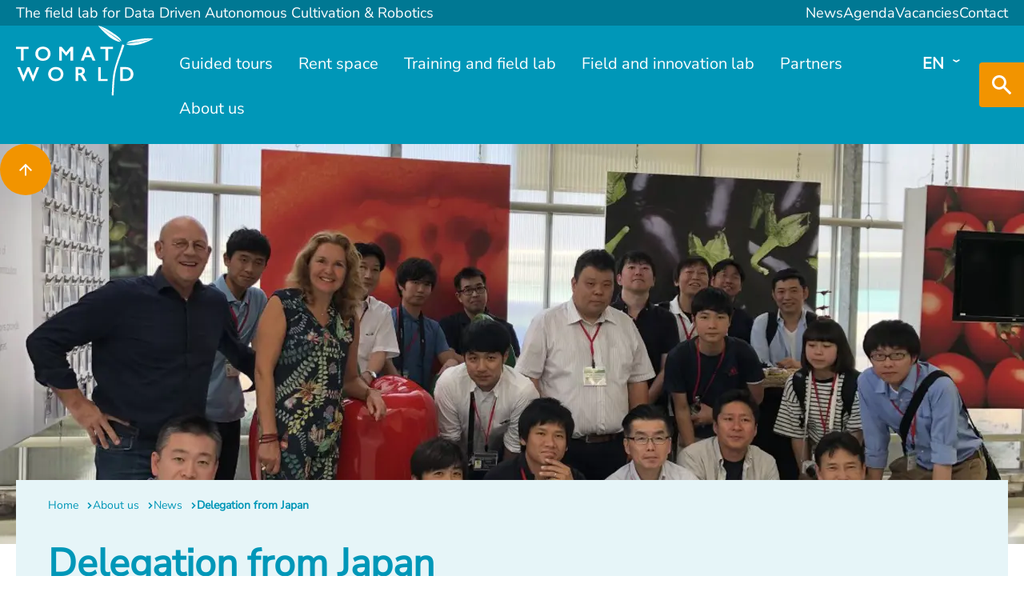

--- FILE ---
content_type: text/html; charset=utf-8
request_url: https://www.tomatoworld.nl/en/about-us/news/delegation-from-japan
body_size: 5204
content:
<!DOCTYPE html>
<html lang="en" class="no-js">
<head>
    <meta charset="utf-8">
    <meta name="author" content="Panorama Studios">
    <meta name="viewport" content="width=device-width, initial-scale=1">
    <link rel="icon" type="image/png" sizes="48x48" href="/favicons/favicon-48x48.png" />
    <link rel="icon" type="image/svg+xml" href="/favicons/favicon.svg" />
    <link rel="shortcut icon" href="/favicons/favicon.ico" />
    <link rel="apple-touch-icon" sizes="180x180" href="/favicons/apple-touch-icon.png" />
    <link rel="manifest" href="/favicons/site.webmanifest" />
            <title>Delegation from Japan - Tomatoworld</title>
            <link rel="alternate" hreflang="nl" href="http://www.tomatoworld.nl/nl/over-ons/nieuws/delegatie-uit-japan">
            <link rel="alternate" hreflang="en" href="http://www.tomatoworld.nl/en/about-us/news/delegation-from-japan">
            <link rel="alternate" hreflang="x-default" href="http://www.tomatoworld.nl/nl/over-ons/nieuws/delegatie-uit-japan">
        <link rel="canonical" href="http://www.tomatoworld.nl/en/about-us/news/delegation-from-japan">

        
        <meta property="og:title" content="Delegation from Japan">
        <meta property="og:site_name" content="Tomatoworld">

    <script>
        document.documentElement.className = document.documentElement.className.replace('no-js', 'js');
    </script>
    
    
    
        <link rel="stylesheet" crossorigin="anonymous" href="/dist/application.3d889b6e3f8d4ff8f04f.css" />
    
    <!-- Google Tag Manager -->
<script>(function(w,d,s,l,i){w[l]=w[l]||[];w[l].push({'gtm.start':
        new Date().getTime(),event:'gtm.js'});var f=d.getElementsByTagName(s)[0],
        j=d.createElement(s),dl=l!='dataLayer'?'&l='+l:'';j.async=true;j.src=
        'https://www.googletagmanager.com/gtm.js?id='+i+dl;f.parentNode.insertBefore(j,f);
})(window,document,'script','dataLayer','GTM-NRDKKVZ');</script>
<!-- End Google Tag Manager -->
    
		<script type="application/ld+json">
			{"@context":"https://schema.org","@type":"BreadcrumbList","itemListElement":[{"@type":"ListItem","item":{"@type":"ListItem","@id":"http://www.tomatoworld.nl/en","name":"Home"},"position":1},{"@type":"ListItem","item":{"@type":"ListItem","@id":"http://www.tomatoworld.nl/en/about-us","name":"About us"},"position":2},{"@type":"ListItem","item":{"@type":"ListItem","@id":"http://www.tomatoworld.nl/en/about-us/news","name":"News"},"position":3},{"@type":"ListItem","item":{"@type":"ListItem","@id":"http://www.tomatoworld.nl/en/about-us/news/delegation-from-japan","name":"Delegation from Japan"},"position":4}]}
		</script>

    
    
    
</head>
<body class="is-newsitem">
    <!-- Google Tag Manager (noscript) -->
<noscript><iframe src="https://www.googletagmanager.com/ns.html?id=GTM-NRDKKVZ"
                  height="0" width="0" style="display:none;visibility:hidden"></iframe></noscript>
<!-- End Google Tag Manager (noscript) -->
    <header>
            <div class="top-menu">
                <div class="container is-large">
                        <div class="top-menu__title">
                            The field lab for Data Driven Autonomous Cultivation &amp; Robotics
                        </div>
                    <ul class="top-menu__list">
                            <li><a href="/en/about-us/news">News</a></li>
                            <li><a href="/en/agenda">Agenda</a></li>
                            <li><a href="/en/about-us/vacancies">Vacancies</a></li>
                            <li><a href="/en/contact">Contact</a></li>
                    </ul>
                </div>
            </div>
        <div class="navigation-bar">
            <div class="container is-large">
                <a class="logo" href="/en"><span class="visuallyhidden">Tomatoworld Foundation</span></a>
                <button class="toggler hamburger hamburger--spin" type="button">
                    <span class="hamburger-label">Menu</span>
                    <i></i>
                </button>
                <div class="responsive-nav">
                    <div class="responsive-nav__inner">
                        <div class="responsive-nav__wrapper">
                            <nav class="nav-main">
                                <ul>
                                                    <li  class="sub" >
                 
                        <a href="/en/guided-tours">
                            <span>Guided tours</span>
                        </a>
                        <ul>
                <li  class="nav-education" >
                 
                        <a href="/en/guided-tours/education" >
                            <span>Education</span>
                        </a>
                </li>
                <li  class="nav-combitour-taste-feel-tour" >
                 
                        <a href="/en/guided-tours/combitour-taste-feel-tour" >
                            <span>Combitour: Taste &amp; feel tour</span>
                        </a>
                </li>
                <li  class="nav-taste-and-taste-tour" >
                 
                        <a href="/en/guided-tours/taste-and-taste-tour" >
                            <span>Taste and taste tour</span>
                        </a>
                </li>
                <li  class="nav-private-tour" >
                 
                        <a href="/en/guided-tours/private-tour" >
                            <span>Private tour</span>
                        </a>
                </li>
                <li  class="nav-online-tour" >
                 
                        <a href="/en/guided-tours/online-tour" >
                            <span>Online tour</span>
                        </a>
                </li>
                        </ul>
                </li>
                <li  class="sub" >
                 
                        <a href="/en/rent-space">
                            <span>Rent space</span>
                        </a>
                        <ul>
                <li  class="nav-packages" >
                 
                        <a href="/en/rent-space/packages" >
                            <span>Packages</span>
                        </a>
                </li>
                        </ul>
                </li>
                <li  class="sub" >
                 
                        <a href="/en/training-and-field-lab">
                            <span>Training and field lab</span>
                        </a>
                        <ul>
                <li  class="nav-dutch-horti-platform" >
                 
                        <a href="/en/training-and-field-lab/dutch-horti-platform" >
                            <span>Dutch Horti Platform</span>
                        </a>
                </li>
                <li  class="nav-cybersecurity" >
                 
                        <a href="/en/training-and-field-lab/cybersecurity" >
                            <span>Cybersecurity</span>
                        </a>
                </li>
                <li  class="nav-hackathon" >
                 
                        <a href="/en/training-and-field-lab/hackathon" >
                            <span>Hackathon</span>
                        </a>
                </li>
                        </ul>
                </li>
                <li  class="sub" >
                 
                        <a href="/en/field-and-innovation-lab">
                            <span>Field and innovation lab</span>
                        </a>
                        <ul>
                <li  class="nav-projects" >
                 
                        <a href="/en/field-and-innovation-lab/projects" >
                            <span>Projects</span>
                        </a>
                </li>
                <li  class="nav-application-form-to-use-fieldlab" >
                 
                        <a href="/en/field-and-innovation-lab/application-form-to-use-fieldlab" >
                            <span>Application form to use fieldlab</span>
                        </a>
                </li>
                        </ul>
                </li>
                <li  class="sub" >
                 
                        <a href="/en/partners">
                            <span>Partners</span>
                        </a>
                        <ul>
                <li  class="nav-friends" >
                 
                        <a href="/en/partners/friends" >
                            <span>Friends</span>
                        </a>
                </li>
                <li  class="nav-ambassadors" >
                 
                        <a href="/en/partners/ambassadors" >
                            <span>Ambassadors</span>
                        </a>
                </li>
                        </ul>
                </li>
                <li  class="sub active" >
                 
                        <a href="/en/about-us">
                            <span>About us</span>
                        </a>
                        <ul>
                <li  class="nav-guides" >
                 
                        <a href="/en/about-us/guides" >
                            <span>Guides</span>
                        </a>
                </li>
                <li  class="nav-vacancies" >
                 
                        <a href="/en/about-us/vacancies" >
                            <span>Vacancies</span>
                        </a>
                </li>
                <li  class="nav-booking-a-specialist" >
                 
                        <a href="/en/about-us/booking-a-specialist" >
                            <span>Booking a specialist?</span>
                        </a>
                </li>
                        </ul>
                </li>

                                </ul>
                            </nav>
                                <dl class="languages">
        <dt>
            <span class="en languages__current">
                en
            </span>
        </dt>
        <dd>
            <ul class="languages__list">
                                <li>
                                    <a class="nl" href="/nl/over-ons/nieuws/delegatie-uit-japan">
                                        Nederlands
                                    </a>
                                </li>
            </ul>
        </dd>
    </dl>

                        </div>
                    </div>
                </div>
                
	<div class="search search--closed">
		<div class="search__container">
			<form method="get" action="/en/search" class="search-from">
				<input type="text" id="search-input" placeholder="What are you looking for?" name="q" />
				<button id="btnSubmit" class="search__button button"><span class="visuallyhidden">Search</span><svg xmlns="http://www.w3.org/2000/svg" class="icon is-search" viewBox="0 0 24.07 24.07">
    <path d="M23.85 21.75c.3.3.3.75 0 1.05l-1.05 1.05c-.3.3-.75.3-1.05 0L14.4 16.5q-.15-.15-.15-.3C12.75 17.4 10.95 18 9 18c-4.95 0-9-4.05-9-9s4.05-9 9-9 9 4.05 9 9c0 1.95-.6 3.75-1.8 5.25.15 0 .15.15.3.15l7.35 7.35ZM9 3C5.7 3 3 5.7 3 9s2.7 6 6 6 6-2.7 6-6-2.7-6-6-6Z" />
</svg></button>
			</form>
		</div>
		<div class="search__toggler search__toggler--closed">
			<svg xmlns="http://www.w3.org/2000/svg" class="icon is-search" viewBox="0 0 24.07 24.07">
    <path d="M23.85 21.75c.3.3.3.75 0 1.05l-1.05 1.05c-.3.3-.75.3-1.05 0L14.4 16.5q-.15-.15-.15-.3C12.75 17.4 10.95 18 9 18c-4.95 0-9-4.05-9-9s4.05-9 9-9 9 4.05 9 9c0 1.95-.6 3.75-1.8 5.25.15 0 .15.15.3.15l7.35 7.35ZM9 3C5.7 3 3 5.7 3 9s2.7 6 6 6 6-2.7 6-6-2.7-6-6-6Z" />
</svg>
			<svg xmlns="http://www.w3.org/2000/svg" class="icon is-close" viewBox="0 0 16 16">
    <path d="m9.6 8 6-6 .4-.4L14.4 0 8 6.4 1.6 0 0 1.6 6.4 8l-6 6-.4.4L1.6 16 8 9.6l6 6 .4.4 1.6-1.6L9.6 8Z" />
</svg>
		</div>
	</div>

            </div>
        </div>
    </header>
    <main id="container">
        <a href="#top" class="to-top-link"><span class="visuallyhidden">Top</span><svg xmlns="http://www.w3.org/2000/svg" viewBox="0 0 16 14.8">
    <path fill="#fff" d="M1.45 9.45 7 3.9v10.9h2.05V3.95l5.5 5.5L16 8 8 0 0 8l1.45 1.45Z" />
</svg></a>
        
<section class="intro">
    
        <picture>
            <source media="(max-width: 432px)" srcset="/media/1670/delegatie-uit-japan-kochi.jpg?width=432&amp;height=400&amp;format=webp&amp;v=1dbd483a076dbf8" />
            <source media="(max-width: 432px)" srcset="/media/1670/delegatie-uit-japan-kochi.jpg?width=432&amp;height=400&amp;v=1dbd483a076dbf8" />
            <source media="(max-width: 768px)" srcset="/media/1670/delegatie-uit-japan-kochi.jpg?width=768&amp;height=500&amp;format=webp&amp;v=1dbd483a076dbf8" />
            <source media="(max-width: 768px)" srcset="/media/1670/delegatie-uit-japan-kochi.jpg?width=768&amp;height=500&amp;v=1dbd483a076dbf8" />
            <source media="(max-width: 1024px)" srcset="/media/1670/delegatie-uit-japan-kochi.jpg?width=1024&amp;height=500&amp;format=webp&amp;v=1dbd483a076dbf8" />
            <source media="(max-width: 1024px)" srcset="/media/1670/delegatie-uit-japan-kochi.jpg?width=1024&amp;height=500&amp;v=1dbd483a076dbf8" />
            <source media="(max-width: 1440px)" srcset="/media/1670/delegatie-uit-japan-kochi.jpg?width=1440&amp;height=500&amp;format=webp&amp;v=1dbd483a076dbf8" />
            <source media="(max-width: 1440px)" srcset="/media/1670/delegatie-uit-japan-kochi.jpg?width=1440&amp;height=500&amp;v=1dbd483a076dbf8" />
            <source media="(max-width: 1920px)" srcset="/media/1670/delegatie-uit-japan-kochi.jpg?width=1920&amp;height=500&amp;format=webp&amp;v=1dbd483a076dbf8" />
            <source media="(max-width: 1920px)" srcset="/media/1670/delegatie-uit-japan-kochi.jpg?width=1920&amp;height=500&amp;v=1dbd483a076dbf8" />
            <source srcset="/media/1670/delegatie-uit-japan-kochi.jpg?width=2560&amp;height=500&amp;format=webp&amp;v=1dbd483a076dbf8" />
            <img alt="" class="intro__backgroundimage" width="2560" height="500" src="/media/1670/delegatie-uit-japan-kochi.jpg?width=2560&amp;height=500&amp;v=1dbd483a076dbf8" />
        </picture>

    <div class="container is-large -relative">
        <div class="intro__content-container">
            <div class="intro__content">
                	<ol class="breadcrumbs" aria-label="breadcrumbs">
			<li>
				<a href="/en">
						<span>Home</span>
					<svg xmlns="http://www.w3.org/2000/svg" viewBox="0 0 20.6 32">
    <path d="M11.8 16 .1 4.7 4.8 0l15.8 15.2v1.5L4.8 32 0 27.3 11.8 16Z" />
</svg>
				</a>
			</li>
			<li>
				<a href="/en/about-us">
						<span>About us</span>
					<svg xmlns="http://www.w3.org/2000/svg" viewBox="0 0 20.6 32">
    <path d="M11.8 16 .1 4.7 4.8 0l15.8 15.2v1.5L4.8 32 0 27.3 11.8 16Z" />
</svg>
				</a>
			</li>
			<li>
				<a href="/en/about-us/news">
						<span>News</span>
					<svg xmlns="http://www.w3.org/2000/svg" viewBox="0 0 20.6 32">
    <path d="M11.8 16 .1 4.7 4.8 0l15.8 15.2v1.5L4.8 32 0 27.3 11.8 16Z" />
</svg>
				</a>
			</li>

		<li>
			<span>
				Delegation from Japan
			</span>
		</li>
	</ol>

                    <h1>Delegation from Japan</h1>
<p><span>Westland HortiTours was commissioned by the </span><a href="https://www.facebook.com/gemeentewestland/?__xts__%5B0%5D=68.[base64]&amp;__tn__=%2CdK%2AF-R&amp;eid=ARACl5dUia4MuPDnB_OKSNUiNBVED-zsmG27JXAxBOJDEP5SoTgn2_MVNKJI6_D377HcWem_Ev4zyBE7" data-hovercard="/ajax/hovercard/page.php?id=364447323689536&amp;extragetparams=%7B%22__tn__%22%3A%22%2CdK%2AF-R%22%2C%22eid%22%3A%22ARACl5dUia4MuPDnB_OKSNUiNBVED-zsmG27JXAxBOJDEP5SoTgn2_MVNKJI6_D377HcWem_Ev4zyBE7%22%2C%22directed_target_id%22%3Anull%2C%22groups_location%22%3Anull%7D" data-hovercard-prefer-more-content-show="1">Municipality of Westland</a><span> to accompany the delegation from Japan, Kochi to </span><a href="https://www.facebook.com/eminentfood/?__xts__%5B0%5D=68.[base64]&amp;__tn__=%2CdK%2AF-R&amp;eid=ARDGmvvK5yD8LjEMd--K3PsZchgGrNsoNT6-UlxWOAig9M3PshqKkzJIQuPEEoB6QTCDMqEV2sdk406l" data-hovercard="/ajax/hovercard/page.php?id=482408685227020&amp;extragetparams=%7B%22__tn__%22%3A%22%2CdK%2AF-R%22%2C%22eid%22%3A%22ARDGmvvK5yD8LjEMd--K3PsZchgGrNsoNT6-UlxWOAig9M3PshqKkzJIQuPEEoB6QTCDMqEV2sdk406l%22%2C%22directed_target_id%22%3Anull%2C%22groups_location%22%3Anull%7D" data-hovercard-prefer-more-content-show="1">Eminent Food</a><span>, Greenpack,</span><a href="https://www.facebook.com/Tomatoworld/?__xts__%5B0%5D=68.[base64]&amp;__tn__=%2CdK%2AF-R&amp;eid=ARDgFmRrhEJSAchq9ztxXj7He-xfhPG2J2AyxaMhkiEzggwegE1dgnrktvK8BbxslmO_7dyxrYZ5jP62" data-hovercard="/ajax/hovercard/page.php?id=428506723888321&amp;extragetparams=%7B%22__tn__%22%3A%22%2CdK%2AF-R%22%2C%22eid%22%3A%22ARDgFmRrhEJSAchq9ztxXj7He-xfhPG2J2AyxaMhkiEzggwegE1dgnrktvK8BbxslmO_7dyxrYZ5jP62%22%2C%22directed_target_id%22%3Anull%2C%22groups_location%22%3Anull%7D" data-hovercard-prefer-more-content-show="1">Tomatoworld</a><span> and </span><a href="https://www.facebook.com/valstargroenepaprika/?__xts__%5B0%5D=68.[base64]&amp;__tn__=%2CdK%2AF-R&amp;eid=ARD817Pt5T3UUvWBjBpPEa8q3tDNbCvUyXVKb4_WfrXGqo6BTe6Mj6XttIlO2Tkz5ueaXia9-YUMZg4k" data-hovercard="/ajax/hovercard/page.php?id=516043155144244&amp;extragetparams=%7B%22__tn__%22%3A%22%2CdK%2AF-R%22%2C%22eid%22%3A%22ARD817Pt5T3UUvWBjBpPEa8q3tDNbCvUyXVKb4_WfrXGqo6BTe6Mj6XttIlO2Tkz5ueaXia9-YUMZg4k%22%2C%22directed_target_id%22%3Anull%2C%22groups_location%22%3Anull%7D" data-hovercard-prefer-more-content-show="1">Gebr E &amp; W Valstar</a></p>                    <p class="buttons">
                    </p>
            </div>
        </div>
    </div>
</section>


        <figure class="image-text">
    <figcaption class="container">
            <h2 class="white -center">Westland HortiTours was commissioned by the Municipality of Westland to accompany the delegation from Japan, Kochi to Eminent Food, Greenpack,Tomatoworld and Gebr E &amp; W Valstar</h2>
    </figcaption>
        <picture>
            <source media="(max-width: 432px)" srcset="/media/1670/delegatie-uit-japan-kochi.jpg?width=432&amp;height=400&amp;format=webp&amp;v=1dbd483a076dbf8" />
            <source media="(max-width: 432px)" srcset="/media/1670/delegatie-uit-japan-kochi.jpg?width=432&amp;height=400&amp;v=1dbd483a076dbf8" />
            <source media="(max-width: 768px)" srcset="/media/1670/delegatie-uit-japan-kochi.jpg?width=768&amp;height=500&amp;format=webp&amp;v=1dbd483a076dbf8" />
            <source media="(max-width: 768px)" srcset="/media/1670/delegatie-uit-japan-kochi.jpg?width=768&amp;height=500&amp;v=1dbd483a076dbf8" />
            <source media="(max-width: 1024px)" srcset="/media/1670/delegatie-uit-japan-kochi.jpg?width=1024&amp;height=500&amp;format=webp&amp;v=1dbd483a076dbf8" />
            <source media="(max-width: 1024px)" srcset="/media/1670/delegatie-uit-japan-kochi.jpg?width=1024&amp;height=500&amp;v=1dbd483a076dbf8" />
            <source media="(max-width: 1440px)" srcset="/media/1670/delegatie-uit-japan-kochi.jpg?width=1440&amp;height=500&amp;format=webp&amp;v=1dbd483a076dbf8" />
            <source media="(max-width: 1440px)" srcset="/media/1670/delegatie-uit-japan-kochi.jpg?width=1440&amp;height=500&amp;v=1dbd483a076dbf8" />
            <source media="(max-width: 1920px)" srcset="/media/1670/delegatie-uit-japan-kochi.jpg?width=1920&amp;height=500&amp;format=webp&amp;v=1dbd483a076dbf8" />
            <source media="(max-width: 1920px)" srcset="/media/1670/delegatie-uit-japan-kochi.jpg?width=1920&amp;height=500&amp;v=1dbd483a076dbf8" />
            <source srcset="/media/1670/delegatie-uit-japan-kochi.jpg?width=2560&amp;height=500&amp;format=webp&amp;v=1dbd483a076dbf8" />
            <img alt="" class="image-text__backgroundimage" width="2560" height="500" src="/media/1670/delegatie-uit-japan-kochi.jpg?width=2560&amp;height=500&amp;v=1dbd483a076dbf8" />
        </picture>
</figure>



        
    </main>
    <footer>
        <div class="container">
            <h2 class="logo"><span class="visuallyhidden">Tomatoworld</span></h2>
            <div class="columns is-50-l has-gutter-48">
                <div class="column ">
                    <div class="columns has-gutter-48 is-50-t has-company-information" data-aos="fade">
                        <div class="column">
                            <strong>Visiting address</strong>
                            <p>Zwethlaan 2<br>2675 LB Honselersdijk</p>
                        </div>
                        <div class="column">
                            <strong>Contact</strong>
                                <a href="mailto:reservering@tomatoworld.nl">reservering@tomatoworld.nl</a> <br />
                                <a href="tel:&#x2B;31174612525">&#x2B;31 174 612 525</a>
                        </div>
                    </div>
                        <dl class="social-media">
        <dt>Follow us on</dt>
        <dd>
            <ul>
                        <li class="facebook">
                            <a href="https://www.facebook.com/Tomatoworld/" target="_blank">
                                Facebook
                                <svg xmlns="http://www.w3.org/2000/svg" class="icon-facebook" viewBox="0 0 16 32">
    <path d="M11 6h5V0h-5C7.14 0 4 3.14 4 7v3H0v6h4v16h6V16h5l1-6h-6V7c0-.54.46-1 1-1Z" />
</svg>
                            </a>
                        </li>
                        <li class="x">
                            <a href="https://twitter.com/TomatoworldNL" target="_blank">
                                X
                                <svg xmlns="http://www.w3.org/2000/svg" class="icon-x" viewBox="0 0 1200 1226.4">
    <path d="M714.2 519.3 1160.9 0H1055L667.1 450.9 357.3 0H0l468.5 681.8L0 1226.4h105.9l409.6-476.2 327.2 476.2H1200L714.2 519.3Zm-145 168.5-47.5-67.9L144 79.7h162.6l304.8 436 47.5 67.9 396.2 566.7H892.5L569.2 687.8Z" />
</svg>
                            </a>
                        </li>
                        <li class="linkedin">
                            <a href="https://www.linkedin.com/company/tomatoworld" target="_blank">
                                LinkedIn
                                <svg xmlns="http://www.w3.org/2000/svg" class="icon-linkedin" viewBox="0 0 32 31.5">
    <path d="M6.9 31.5H.2V9.7h6.6v21.8h.1ZM3.6 6.6C1.2 6.6 0 5.4 0 3.3 0 2.4.2 1.6.9.9S2.6 0 3.5 0c2.4 0 3.6 1.2 3.6 3.3S5.9 6.6 3.6 6.6ZM32 31.5h-6.9V19.1c0-3.1-1.2-4.7-3.3-4.7-1.9 0-2.8.9-3.6 2.6-.2.2-.2 1-.2 1.7v12.6h-6.9v-15c0-3.3 0-5.7-.2-7.1h5.9l.5 2.8c1.7-2.4 3.8-3.6 6.9-3.6 2.4 0 4.3.7 5.7 2.4 1.4 1.7 2.1 4 2.1 7.1v13.6Z" />
</svg>
                            </a>
                        </li>
                        <li class="youtube">
                            <a href="https://www.youtube.com/channel/UCAZ3KMxKVmf7r1FOMXTtL9A" target="_blank">
                                YouTube
                                <svg xmlns="http://www.w3.org/2000/svg" class="icon-youtube" viewBox="0 0 32 22.51">
    <path d="M31.67 4.86s-.31-2.21-1.27-3.18C29.18.4 27.82.4 27.19.32 22.71 0 16 0 16 0h-.01S9.27 0 4.79.32C4.17.39 2.8.4 1.58 1.68.62 2.65.32 4.86.32 4.86S0 7.45 0 10.04v2.42c0 2.59.32 5.18.32 5.18s.31 2.21 1.27 3.17c1.22 1.27 2.82 1.23 3.53 1.37 2.56.24 10.88.32 10.88.32s6.73-.01 11.2-.33c.62-.08 1.99-.08 3.21-1.36.96-.97 1.27-3.17 1.27-3.17s.32-2.59.32-5.18v-2.43c0-2.59-.33-5.18-.33-5.18ZM12.69 15.41v-9l8.64 4.51-8.64 4.48Z" />
</svg>
                            </a>
                        </li>
            </ul>
        </dd>
    </dl>

                </div>
                <div class="column" data-aos="fade">
                    <div class="shortcuts">
                        <strong>Go directly to</strong>
                            <ul class="links">
                                    <li class="nav-home">
                                        <a href="/en"><span><svg xmlns="http://www.w3.org/2000/svg" viewBox="0 0 20.6 32">
    <path d="M11.8 16 .1 4.7 4.8 0l15.8 15.2v1.5L4.8 32 0 27.3 11.8 16Z" />
</svg>Home</span></a>
                                    </li>
                                    <li class="nav-guided-tours">
                                        <a href="/en/guided-tours"><span><svg xmlns="http://www.w3.org/2000/svg" viewBox="0 0 20.6 32">
    <path d="M11.8 16 .1 4.7 4.8 0l15.8 15.2v1.5L4.8 32 0 27.3 11.8 16Z" />
</svg>Guided tours</span></a>
                                    </li>
                                    <li class="nav-rent-space">
                                        <a href="/en/rent-space"><span><svg xmlns="http://www.w3.org/2000/svg" viewBox="0 0 20.6 32">
    <path d="M11.8 16 .1 4.7 4.8 0l15.8 15.2v1.5L4.8 32 0 27.3 11.8 16Z" />
</svg>Rent space</span></a>
                                    </li>
                                    <li class="nav-training-and-field-lab">
                                        <a href="/en/training-and-field-lab"><span><svg xmlns="http://www.w3.org/2000/svg" viewBox="0 0 20.6 32">
    <path d="M11.8 16 .1 4.7 4.8 0l15.8 15.2v1.5L4.8 32 0 27.3 11.8 16Z" />
</svg>Training and field lab</span></a>
                                    </li>
                                    <li class="nav-field-and-innovation-lab">
                                        <a href="/en/field-and-innovation-lab"><span><svg xmlns="http://www.w3.org/2000/svg" viewBox="0 0 20.6 32">
    <path d="M11.8 16 .1 4.7 4.8 0l15.8 15.2v1.5L4.8 32 0 27.3 11.8 16Z" />
</svg>Field and innovation lab</span></a>
                                    </li>
                                    <li class="nav-partners">
                                        <a href="/en/partners"><span><svg xmlns="http://www.w3.org/2000/svg" viewBox="0 0 20.6 32">
    <path d="M11.8 16 .1 4.7 4.8 0l15.8 15.2v1.5L4.8 32 0 27.3 11.8 16Z" />
</svg>Partners</span></a>
                                    </li>
                                    <li class="nav-about-us">
                                        <a href="/en/about-us"><span><svg xmlns="http://www.w3.org/2000/svg" viewBox="0 0 20.6 32">
    <path d="M11.8 16 .1 4.7 4.8 0l15.8 15.2v1.5L4.8 32 0 27.3 11.8 16Z" />
</svg>About us</span></a>
                                    </li>
                                    <li class="nav-contact">
                                        <a href="/en/contact"><span><svg xmlns="http://www.w3.org/2000/svg" viewBox="0 0 20.6 32">
    <path d="M11.8 16 .1 4.7 4.8 0l15.8 15.2v1.5L4.8 32 0 27.3 11.8 16Z" />
</svg>Contact</span></a>
                                    </li>
                            </ul>
                    </div>
                </div>
                <div class="column -dual-t -triple-l" data-aos="fade">
                </div>
            </div>
        </div>
        <div class="legal">
            <div class="container">
                <ul class="legal__list">
                        <li>Copyright &copy; 2024 - 2026 Tomatoworld Foundation. </li>
                            <li>
                                <a href="/en/privacy">
                                    <span>Privacy</span>
                                </a>
                            </li>

                    <li><a class="legal__list-link" href="https://www.panoramastudios.nl/" target="_blank" rel="noopener">Author</a></li>
                </ul>
            </div>
        </div>
    </footer>
    
    
        <script src="/dist/application.0ff7db45ff957f15a37c.js"></script>
    
    
</body>
</html>

--- FILE ---
content_type: text/css
request_url: https://www.tomatoworld.nl/dist/application.3d889b6e3f8d4ff8f04f.css
body_size: 14799
content:
@keyframes fade-in{from{opacity:0}to{opacity:1}}@keyframes fade-in-from-left{from{opacity:0;transform:translateX(20%)}to{opacity:1;transform:translateX(0)}}@keyframes up-down{0%{transform:translateY(0)}50%{transform:translateY(20%)}100%{transform:translateY(0)}}@keyframes spin{0%{transform:rotate(0deg)}100%{transform:rotate(360deg)}}@font-face{font-family:"Nunito";src:url(/dist/fonts/a3c0f35e8242817e249e.woff2) format("woff2-variations");font-weight:300 400 500 900;font-style:normal;font-stretch:normal;font-display:swap}@font-face{font-family:"Nunito";src:url(/dist/fonts/5b788cdf4ae402e5cc46.woff2) format("woff2-variations");font-weight:300 400 500 900;font-style:italic;font-stretch:normal;font-display:swap}*{outline:none}body{margin:0}h1,h2,p,figure,ul,ol{margin:0}a,h1,h2,h3,div,ul,li,dl,dt,dd,form,input,textarea,header,div,nav,label{box-sizing:border-box}::before,::after{box-sizing:border-box}a{color:inherit;text-decoration:none}img{vertical-align:middle}input,textarea{border-radius:0;-webkit-appearance:unset}input[type=checkbox]{-webkit-appearance:checkbox;margin:0}input[type=radio]{-webkit-appearance:radio}.call-to-action{padding:2rem 0;position:relative;z-index:0}.call-to-action .call-to-action__background{background:linear-gradient(to right, rgb(242, 184, 60) 0%, rgb(240, 127, 4) 100%);position:absolute;width:100%;height:100%;top:0;left:0;overflow:hidden;z-index:-1}.call-to-action h2{float:left;margin:0}.call-to-action .dropdown{color:#0097b8;min-width:18.75rem;max-width:max-content;border-radius:.25rem;position:relative}.call-to-action .dropdown.is-active{box-shadow:0px 16px 24px 0px rgba(0,0,0,.25)}.call-to-action .dropdown.is-active label{border-radius:.25rem .25rem 0 0}.call-to-action .dropdown.is-active label svg{transform:rotate(180deg)}.call-to-action .dropdown .dropdown__content{position:absolute;z-index:1;background:#fff;width:100%;border-radius:0 0 .25rem .25rem;box-shadow:0px 16px 24px 0px rgba(0,0,0,.25)}.call-to-action .dropdown a,.call-to-action .dropdown label{display:block;padding-block:.75rem;padding-inline:1rem}.call-to-action .dropdown label{position:relative;z-index:2;background:#fff;border-radius:.25rem;width:100%}.call-to-action .dropdown label svg{position:absolute;width:.75rem;height:.75rem;top:1.4375rem;right:1rem;fill:#0097b8}.call-to-action .dropdown a{transition:all .2s ease}.call-to-action .dropdown a:hover{background:#0097b8;color:#fff}.call-to-action .columns{align-items:center}.call-to-action .column.has-content{display:flex;flex-wrap:wrap;gap:16px}input[type=checkbox]{cursor:pointer;z-index:0;position:relative;appearance:none;width:1.5rem;height:1.5rem;margin:0;border:2px solid #ccd9dc;border-radius:0;outline:none;background-color:#fff}.has-dark-top input[type=checkbox]{border-color:#fff}input[type=checkbox]:checked:before{position:absolute;content:"";inset-block:2px;inset-inline:2px;background:#0097b8}footer{background:#0097b8;color:#fff;font-size:1rem;padding:1rem 0 8.75rem}footer a{color:#fff;text-decoration:none;transition:all 250ms ease-in-out 0s}footer a:hover{color:#f29400}footer strong{font-size:1.5rem;line-height:2rem;font-weight:900}footer p{margin:0 0 1.5rem}footer a+p{margin:1.5rem 0 0}footer .shortcuts strong{display:block;margin:0 0 1rem}footer .links{display:grid;grid-template-columns:1fr 1fr;gap:0 3rem;padding:0;list-style:none}footer .links a{position:relative;display:block;border-top:1px solid #54a1b8;padding:.625rem 1.125rem}footer .links a:before{position:absolute;z-index:1;content:"";width:100%;height:1px;bottom:-1px;left:0;background:#54a1b8}footer .links a svg{position:absolute;width:.5rem;height:.5rem;top:1.375rem;left:0;fill:#47b1cd}footer .has-company-information{border-bottom:1px solid #54a1b8;padding:0 0 .5rem}.form{width:100%}.form h3{margin-block:3rem 1.5rem}.form label{font-weight:normal}.form .titleanddescription p{margin:0}.form .dataconsent a{text-decoration:underline}.form .dataconsent a:hover{text-decoration:none}.form.gradient .title{color:#fff}.form.gradient .radiobuttonlist label:after{border-color:#fff}.form.gradient input[type=checkbox]{left:0;outline:none}fieldset#e1afdf62-b46e-40ee-8793-fe69120e747a,.umbraco-forms-field.email2{display:none}.guides-block .title{text-align:center}.guides-block figure{text-align:center}.guides-block img{max-width:22.6875rem;border-radius:50%;aspect-ratio:1/1;margin:0 0 .6875rem}.guides-block h2:not(.title){margin:0 0 .5rem}.guides-block .link{padding:0;margin:0;display:flex;justify-content:center}.guides-block .link dt{margin:0 4px 0}.guides-block .link dd{padding:0;margin:0}.guides-block .background dd,.guides-block .expertise dd{margin:0}.image-half{position:relative;overflow:hidden;padding-bottom:0}.image-half img{margin:0}.image-half .container{position:relative}.image-half .route{background:#e6f5f8;padding:2rem}.images.is-tesimonials figcaption{padding-block:24px;padding-inline:0}.images.is-tesimonials h2{font-size:1.5rem;line-height:2rem;font-weight:900;margin-block:0}.image-text{position:relative;height:31.25rem;margin:0}.image-text:before{position:absolute;top:0;left:0;content:"";width:100%;height:100%;background:rgba(0,151,184,.7)}.image-text .container{text-align:center;position:absolute;top:50%;left:50%;transform:translate(-50%, -50%);z-index:2}.image-text .container h2{font-size:2.5rem;line-height:2.5rem;font-weight:900}.image-text img{position:absolute;z-index:-1;width:100%;height:100%;top:0;left:0;object-fit:cover;object-position:center}.intro{position:relative;z-index:0;padding:20rem 0 0}.intro.-no-image{padding:0}.intro h1{font-weight:900;font-size:2rem;line-height:2rem}.intro .intro__content-container{background:#e6f5f8}.intro .intro__content{width:100%;max-width:1160px;padding:1rem 2.5rem 2.625rem;margin-inline:auto}.intro .breadcrumbs{margin:0 0 2rem}.intro .intro__shortctus-container{font-size:1.25rem;line-height:1.5rem;font-weight:400;background:#0097b8;display:flex;flex-wrap:wrap}.intro .intro__shortctus-container h3{font-size:1.25rem;line-height:1.5rem;font-weight:400;flex-shrink:0;width:100%;padding:1.6875rem 2.5rem 1.8125rem;color:#fff;font-weight:700;margin:0;background:rgba(31,31,31,.2)}.intro .intro__shortctus-container ul{display:flex;flex-wrap:wrap;list-style:none;gap:1rem 0;padding:0 1.25rem 0;color:#fff}.intro .intro__shortctus-container a{display:block;padding:1.6875rem 1.25rem 1.8125rem;transition:background .2s ease}.intro .intro__shortctus-container a span{position:relative}.intro .intro__shortctus-container a span:before{position:absolute;content:"";width:100%;height:.0625rem;bottom:0;left:0;background:#fff;transform:scaleX(0);transition:transform .2s ease-in-out;transform-origin:right}.intro .intro__shortctus-container a:hover span:hover:before,.intro .intro__shortctus-container a:focus span:hover:before{transform:scaleX(1);transform-origin:left}.intro .intro__backgroundimage{position:absolute;z-index:-1;width:100%;height:25rem;top:0;left:0;object-fit:cover;object-position:center}.-logos{background:#fff;margin:0 0 2rem}.-logos .column{aspect-ratio:3/2;background:#fff;border-bottom:1px solid #e6f5f8;text-align:center}.-logos .column span{position:absolute;top:.5rem;left:0;width:100%;z-index:2;font-size:1rem;color:#80cbdc;text-transform:uppercase}.logo-fader .fader__item{position:relative;aspect-ratio:387/258}.logo-fader .fader__item a{position:absolute;width:100%;top:50%;left:50%;transform:translate(-50%, -50%)}.logo-fader .fader__item a:nth-child(2){z-index:1}.logo-fader .fader__item a.fade-in{animation:fadein 1s ease both}.logo-fader .fader__item a.fade-out{animation:fadeout 1s ease both}.logo-fader .text__wrapper{margin-block:2rem 0}.logo-fader .columns{--flex-gap: 1px;gap:1px}.logo-fader .columns .column{aspect-ratio:3/2}@keyframes fadein{from{opacity:0}to{opacity:1}}@keyframes fadeout{from{opacity:1}to{opacity:0}}.multiple-forms .forms-dropdown{position:relative;width:100%;max-width:34.875rem;margin-block:0 3rem;margin-inline:auto;background:#fff}.multiple-forms .forms-dropdown label{font-family:"Nunito",Arial,Helvetica,sans-serif;font-size:1.125rem;line-height:2rem;font-weight:300;display:block;float:none;width:100%;position:relative;color:#0097b8;padding-block:.75rem;padding-inline:1.25rem;background:#fff}.multiple-forms .forms-dropdown label svg{position:absolute;content:"";width:.75rem;height:.75rem;fill:#0097b8;inset-block-start:1.5rem;inset-inline-end:1rem}.multiple-forms .forms-dropdown .dropdown__content{width:100%;position:absolute;top:100%}.multiple-forms .forms-dropdown .dropdown__content div{padding-block:0 .75rem}.multiple-forms .forms-dropdown .dropdown__content button{font-family:"Nunito",Arial,Helvetica,sans-serif;font-size:1.125rem;line-height:2rem;font-weight:300;display:block;width:100%;padding-block:.75rem;padding-inline:1.25rem;color:#0097b8;transition:background .3s ease,color .3s ease;border-radius:0;background:#fff;text-align:left}.multiple-forms .forms-dropdown .dropdown__content button:before,.multiple-forms .forms-dropdown .dropdown__content button:after{display:none}.multiple-forms .forms-dropdown .dropdown__content button:hover{background:#f29400;color:#fff}.multiple-forms .forms{display:grid;width:100%;min-height:9.5rem}.multiple-forms .form-block{transition:height .3s ease,opacity .3s ease;grid-area:1/1;overflow:hidden;height:0}.multiple-forms .form-block.is-active{height:auto}.overview{background:#fff;overflow:hidden;padding-bottom:4rem}.overview article{background:#e6f5f8;border-bottom:1px solid #fff;padding:2rem 2rem 2rem;overflow:hidden;position:relative}.overview article h2{font-size:1.5rem;line-height:2rem;font-weight:900;margin:0}.overview article .time__location{display:block;margin:0 0 2rem}.overview .buttons{margin:0}.overview .overview__link{display:block;margin:2rem 0 0;color:#0097b8}.overview .overview__link a{position:relative;font-weight:700;text-decoration:none}.overview .overview__link a:before{position:absolute;content:"";width:100%;height:.0625rem;bottom:.1875rem;left:0;background:#0097b8;transform:scaleX(0);transition:transform .2s ease-in-out;transform-origin:right;transform:scaleX(1)}.overview .overview__link a:hover:before{transform:scaleX(1);transform-origin:left;transform:scaleX(0)}.quotes-block .title{margin:0 0 3.75rem}.quotes-block .media.is-square{flex-shrink:0;width:16rem;border-radius:50%;overflow:hidden;margin-top:2rem}.quotes-block .quote__content{font-size:1.5rem;line-height:2rem;font-weight:900;font-weight:300}.quotes-block .caption{font-family:"Nunito",Arial,Helvetica,sans-serif;font-size:1.125rem;line-height:2rem;font-weight:300;color:#0097b8;font-weight:300}.quotes-block .swiper-slide{background:#fff}.quotes-block.contrast .swiper-slide{background:#e6f5f8}section{padding:4rem 0 2rem}section.contrast{background:#e6f5f8}section.-relative{position:relative}section a[rel=lightbox]+p{margin-top:2rem}section.highlighted{position:relative}section.gradient{background:linear-gradient(to bottom, rgb(0, 158, 184) 0%, rgb(25, 77, 115) 100%);color:#fff}section.gradient h2,section.gradient a{color:#fff}section.gradient .white{margin-bottom:-3rem;padding-bottom:3rem;position:relative}section.gradient .white:before{position:absolute;bottom:0;left:0;width:100%;height:50%;content:"";background:#fff}section .image.-small{max-width:35rem}section .buttons{margin:2rem 0 0}.shortcuts-block{text-align:center}.shortcuts-block .shortcut{position:relative;display:block;aspect-ratio:3/2;z-index:0;overflow:hidden}.shortcuts-block .shortcut:before{position:absolute;content:"";width:100%;height:11.25rem;left:0;bottom:0;opacity:.8;background:linear-gradient(0deg, #000 0%, rgba(0, 0, 0, 0) 100%);transition:height .3s ease}.shortcuts-block .shortcut .shortcut-caption{font-size:1.5rem;line-height:2rem;font-weight:900;color:#fff;margin:0 0 2rem;text-align:left}.shortcuts-block .shortcut .button{opacity:0;transition:opacity .3s ease;text-align:left}.shortcuts-block .shortcut .shortcuts__content{position:absolute;content:"";z-index:1;width:100%;padding:2.75rem 3rem;bottom:0;left:0;transform:translateY(110px);transition:transform .3s ease;text-align:left}.shortcuts-block .shortcut:hover .shortcuts__content,.shortcuts-block .shortcut:focus .shortcuts__content{transform:translateY(0)}.shortcuts-block .shortcut:hover .button,.shortcuts-block .shortcut:focus .button{opacity:1}.shortcuts-block .shortcut:hover:before,.shortcuts-block .shortcut:focus:before{height:100%}.slider-block .column.has-content .button{margin:2rem 0 0}.slider-block .column.has-swiper .swiper-column-container{overflow:hidden}.slider-block .column.has-swiper .swiper-container{overflow:visible;max-width:47.5rem}.slider-block .column.has-swiper .swiper-pagination{display:flex;gap:.5rem;transform:none;margin:2rem 0 0}.slider-block .column.has-swiper .swiper-pagination .swiper-pagination-bullet{display:block;width:3rem;height:.25rem;opacity:.4;background:#f29400;transition:background .3s ease;cursor:pointer}.slider-block .column.has-swiper .swiper-pagination .swiper-pagination-bullet.swiper-pagination-bullet-active{opacity:1}.slider-block .column.has-swiper .swiper-pagination .swiper-pagination-bullet:after{display:none}.slider-block .column.has-swiper .swiper-pagination .swiper-pagination-bullet:hover,.slider-block .column.has-swiper .swiper-pagination .swiper-pagination-bullet:focus{opacity:.7}.slider-block .swiper-slide{max-width:22.25rem;width:100%;height:auto}.slider-block .swiper-slide h2{font-size:1.5rem;line-height:2rem;font-weight:900;padding:1.5rem 3rem;margin:0}.slider-block .swiper-slide a{display:block;background:#e6f5f8;transition:background .3s ease;height:100%}.slider-block .swiper-slide a:hover,.slider-block .swiper-slide a:focus{background:#bee5ed}.slideshow{position:relative}.slideshow .swiper-pagination{position:absolute;z-index:100;display:flex;gap:.5rem;transform:none;margin:2rem 0 0;left:2rem;bottom:3rem}.slideshow .swiper-pagination .swiper-pagination-bullet{display:block;width:3rem;height:.25rem;opacity:.4;background:#fff;transition:background .3s ease;cursor:pointer}.slideshow .swiper-pagination .swiper-pagination-bullet.swiper-pagination-bullet-active{opacity:1}.slideshow .swiper-pagination .swiper-pagination-bullet:after{display:none}.slideshow .swiper-pagination .swiper-pagination-bullet:hover,.slideshow .swiper-pagination .swiper-pagination-bullet:focus{opacity:.7}.top-menu{background:linear-gradient(0deg, rgba(0, 0, 0, 0.2) 0%, rgba(0, 0, 0, 0.2) 100%),#0097b8;color:#fff;padding-block:1rem}.top-menu .container{display:flex;flex-wrap:wrap;gap:.5rem 1.5rem;justify-content:space-between}.top-menu .top-menu__title{font-weight:normal}.top-menu .top-menu__list{display:flex;gap:.5rem 1.5rem;list-style:none;padding:0}.top-menu a{position:relative;text-decoration:none}.top-menu a:before{position:absolute;content:"";width:100%;height:.0625rem;bottom:0;left:0;background:#fff;transform:scaleX(0);transition:transform .2s ease-in-out;transform-origin:right}.top-menu a:hover:before{transform:scaleX(1);transform-origin:left}.breadcrumbs{font-size:.875rem;line-height:2rem;font-weight:300;color:#0097b8;padding:3rem 0 0;animation:fade-in 1.5s ease both;display:flex;flex-wrap:wrap;gap:.5rem;list-style:none;padding:0}.breadcrumbs svg{width:.5rem;height:.5rem;fill:#0097b8;margin-left:.375rem}.breadcrumbs span{font-weight:bold}.breadcrumbs a{text-decoration:none}.breadcrumbs a span{position:relative;font-weight:300}.breadcrumbs a span:before{position:absolute;content:"";width:100%;height:.0625rem;bottom:0;left:0;background:#0097b8;transform:scaleX(0);transition:transform .2s ease-in-out;transform-origin:right}.breadcrumbs a:hover span:before{transform:scaleX(1);transform-origin:left}.breadcrumbs+.content-block{padding-top:5rem}button,.button,input[type=button]{font-size:1.25rem;line-height:1.5rem;font-weight:400;display:inline-block;background:#f29400;color:#fff;width:auto;height:auto;padding:1rem 2rem;border:none;border-radius:.25rem;-webkit-appearance:none;cursor:pointer;text-decoration:none;outline:none;transition:all .3s ease-in-out;position:relative;overflow:hidden}button span,button a,.button span,.button a,input[type=button] span,input[type=button] a{position:relative;z-index:2;text-decoration:none}button:before,button:after,.button:before,.button:after,input[type=button]:before,input[type=button]:after{content:"";position:absolute;top:0;left:0;right:0;width:101%;height:100%;z-index:0;background-color:rgba(255,255,255,.25);transition:all .3s;transform:translate(-100%, 0);transition-timing-function:cubic-bezier(0.75, 0, 0.125, 1)}button:after,.button:after,input[type=button]:after{transition-delay:.2s;background-color:#0097b8}button:hover,.button:hover,input[type=button]:hover{background:#f29400}button:hover:before,button:hover:after,.button:hover:before,.button:hover:after,input[type=button]:hover:before,input[type=button]:hover:after{transform:translate(0, 0)}button.-blue,.button.-blue,input[type=button].-blue{background:#0097b8}button.-blue:after,.button.-blue:after,input[type=button].-blue:after{background-color:#f29400}.buttons{display:flex;gap:1rem}.buttons .button:nth-child(2n){background:#fff;color:#0097b8}.buttons .button:nth-child(2n):before{background:#efb054}.buttons .button:nth-child(2n):hover{color:#fff}.container{display:flow-root;width:100%;max-width:75.25rem;padding:0 1.25rem;margin:0 auto}.container.is-large{max-width:110.625rem}p{margin:0 0 2rem}p a{position:relative;text-decoration:none}p a:before{position:absolute;content:"";width:100%;height:.0625rem;bottom:.1875rem;left:0;background:#1f1f1f;transform:scaleX(0);transition:transform .2s ease-in-out;transform-origin:right;transform:scaleX(1)}p a:hover:before{transform:scaleX(1);transform-origin:left;transform:scaleX(0)}ul,ol{padding:0 0 0 1rem}.dropdown{position:relative}.dropdown .dropdown__checkbox,.dropdown .search-dropdown__checkbox{position:absolute;z-index:-1;width:1px;height:1px;-webkit-appearance:none}.dropdown .dropdown__checkbox:checked~.dropdown__content,.dropdown .search-dropdown__checkbox:checked~.dropdown__content{height:auto}.dropdown .dropdown__checkbox:not(:checked)~.dropdown__content,.dropdown .search-dropdown__checkbox:not(:checked)~.dropdown__content{height:0 !important}.dropdown .dropdown__toggler{cursor:pointer}.dropdown .dropdown__content{overflow:hidden;transition:height .2s ease}input[type=text],input[type=password],input[type=email],input[type=tel],input[type=date],input[type=time],input[type=number],textarea,select{padding:.5rem 1rem;-webkit-appearance:none;outline:none;width:100%;height:3rem;margin:0;border:none;font-size:1rem;color:#0097b8;background:#fff;border:1px solid #fff;border-radius:0;overflow:hidden}input[type=text]::placeholder,input[type=password]::placeholder,input[type=email]::placeholder,input[type=tel]::placeholder,input[type=date]::placeholder,input[type=time]::placeholder,input[type=number]::placeholder,textarea::placeholder,select::placeholder{color:#9d9d9d}input[type=text].input-validation-error,input[type=password].input-validation-error,input[type=email].input-validation-error,input[type=tel].input-validation-error,input[type=date].input-validation-error,input[type=time].input-validation-error,input[type=number].input-validation-error,textarea.input-validation-error,select.input-validation-error{background:#fcc;border-color:#f99}input[type=text].required,input[type=password].required,input[type=email].required,input[type=tel].required,input[type=date].required,input[type=time].required,input[type=number].required,textarea.required,select.required{border-left:1px solid #f99}input[type=text].-borderless,input[type=password].-borderless,input[type=email].-borderless,input[type=tel].-borderless,input[type=date].-borderless,input[type=time].-borderless,input[type=number].-borderless,textarea.-borderless,select.-borderless{border:none}section:not(.contrast) input[type=text],section:not(.contrast) input[type=password],section:not(.contrast) input[type=email],section:not(.contrast) input[type=tel],section:not(.contrast) input[type=date],section:not(.contrast) input[type=time],section:not(.contrast) input[type=number],section:not(.contrast) textarea,section:not(.contrast) select{border-color:#0097b8}input[type=date]:not(.input-validation-valid){color:#9d9d9d}input[type=checkbox]{position:relative;float:left;clear:both;margin-right:0;margin-top:.3175rem;border-radius:.25rem;border:none !important;left:1px;outline:1px solid gray}input[type=checkbox]:checked:before{background:#f29400;border-radius:.25rem;width:1rem;height:1rem;inset-block:.25rem;inset-inline:.25rem}label{font-size:1rem;padding:.5rem 0;margin:0}.gradient label{color:#fff}textarea{font-family:"Nunito",Arial,Helvetica,sans-serif;font-size:1.125rem;line-height:2rem;font-weight:300;resize:vertical;overflow:auto;height:auto;min-height:7.5rem}select{font-size:1rem;-moz-appearance:none;-webkit-appearance:none;padding:.5rem 3rem .5rem .75rem;background:#fff url(/dist/images/b76d8f4355533379e00d.png) right center no-repeat}select::-ms-expand{display:none}select option{padding:0;color:#0097b8}select option[disabled]{display:none}select:required:invalid{color:#9d9d9d}.radiobuttonlist label{display:inline-block;cursor:pointer;position:relative;width:auto;padding-left:2rem;margin-left:2rem;font-weight:normal}.radiobuttonlist label:last-of-type{margin-bottom:0}.radiobuttonlist label:before,.radiobuttonlist label:after{box-sizing:border-box;background:#fff;content:"";display:inline-block;width:1.5rem;height:1.5rem;border-radius:50%;border:none;position:absolute;top:.625rem;left:0}.radiobuttonlist label:after{border:1px solid gray;z-index:2}.radiobuttonlist label:hover:after{border-color:#cceaf1}.radiobuttonlist input[type=radio]{display:none}.radiobuttonlist input[type=radio]:checked+label:before{top:.875rem;left:.25rem;background:#f29400;border:4px solid #fff;z-index:3;width:1rem;height:1rem;border:none}.singlechoice:has(.singlechoiceItem:nth-child(3)){display:block}.singlechoice:has(.singlechoiceItem:nth-child(3))>label{float:none;width:auto}.singlechoice:has(.singlechoiceItem:nth-child(3)) .radiobuttonlist{display:flex;flex-direction:column}.singlechoice:has(.singlechoiceItem:nth-child(3)) .radiobuttonlist .singlechoiceItem label{margin:0}.form-check{display:none}.form__control{color:#0097b8;margin-bottom:.625rem;overflow:hidden}section.gradient .form__control,.call-to-action+section.form .form__control{color:#fff}.form__control.-button{text-align:right}.form__control.-button.-left{text-align:left}.form__control.umbraco-forms-field-wrapper p:last-of-type{margin:0}.richtext{border-radius:.25rem;padding-block:.9375rem 1.125rem;padding-inline:2.5rem 2rem;margin-block:1.5rem 0;background:linear-gradient(270deg, #F29400 0%, #F2B83C 100%);color:#fff}.richtext p:last-of-type{margin:0}.richtext+.form__control{margin-block-start:1.25rem}.checkboxlist label,.dataconsent label{margin-left:1rem}.dataconsent>input[type=checkbox]{margin:.25rem 0 0}.umbraco-forms-field .dataconsent input,.umbraco-forms-field .dataconsent label{float:left;width:auto}.umbraco-forms-field .dataconsent label{padding-left:1rem}.umbraco-forms-field.date .umbraco-forms-field-wrapper:not(:has(.radiobuttonlist)),.umbraco-forms-field.time .umbraco-forms-field-wrapper:not(:has(.radiobuttonlist)){position:relative}.umbraco-forms-field.date .umbraco-forms-field-wrapper:not(:has(.radiobuttonlist)):after,.umbraco-forms-field.time .umbraco-forms-field-wrapper:not(:has(.radiobuttonlist)):after{background:#fff url(/dist/images/1a57336a220e2b94d0c9.svg) no-repeat;background-size:cover;content:"";position:absolute;width:1rem;height:1rem;bottom:1rem;right:1.25rem;z-index:1;font-size:2rem;color:#e6f5f8;pointer-events:none}.umbraco-forms-field.time .umbraco-forms-field-wrapper:after{background-image:url(/dist/images/2a40d20cacf1865f311b.svg)}.umbraco-forms-field.titleanddescription label{display:none}.umbraco-forms-field.titleanddescription .umbraco-forms-field-wrapper div{width:100%}.umbraco-forms-field.multiplechoice>label{padding:0}.umbraco-forms-field.multiplechoice input{margin:.25rem 0 0}.umbraco-forms-field.multiplechoice .checkboxlist{display:grid;width:100%}.altcha-checkbox input[type=checkbox]:checked:before{width:.875rem;height:.875rem;inset-block:.125rem;inset-inline:.125rem}.hamburger{background:#0097b8;position:fixed;display:flex;gap:1rem;height:3rem;bottom:2rem;left:50%;transform:translateX(-50%);z-index:100;padding:.5rem 1rem;margin:0;outline:none !important;line-height:2rem;box-shadow:none}.hamburger:before,.hamburger:after{content:none}.hamburger-box{width:1.5625rem;height:.6875rem}.hamburger i{position:relative;display:block;width:1.5rem;height:1px;margin:auto;inset-block:0;inset-inline:-0.5rem 0;background:#fff;transition:background .2s ease}.hamburger i:before,.hamburger i:after{position:absolute;content:"";height:1px;inset-inline:0 auto;background:#fff;transition:transform .2s ease,background .2s ease}.hamburger i:before{width:1.5rem;transform:translateY(-5px)}.hamburger i:after{width:1.5rem;transform:translateY(5px)}.hamburger.is-active i{background:rgba(0,0,0,0)}.hamburger.is-active i:before{transform:translateY(0) rotate(45deg)}.hamburger.is-active i:after{transform:translateY(0) rotate(-45deg)}.hamburger:hover{background:#0097b8 !important;opacity:1}.hamburger-label{font-family:"Nunito",Arial,Helvetica,sans-serif;font-size:1.125rem;line-height:2rem;font-weight:300;display:inline-block;padding:0 .5rem 0 0;text-transform:uppercase}.languages{font-size:1.25rem;line-height:1.5rem;font-weight:400;position:relative;width:100%;color:#fff;z-index:2;padding:0 0 10rem;margin:0}.languages:hover .languages__current{background:#fff;color:#0097b8}.languages:hover dd{display:block}.languages:hover dd a{color:#0097b8}.languages dd{min-height:unset;margin:0}.languages__current{position:relative;display:none;padding:1rem 2rem 1rem 1rem;text-transform:uppercase;font-weight:700}.languages__current:after{position:absolute;content:"›";font-size:1.5rem;top:.75rem;right:.75rem;transform:rotate(90deg);font-weight:normal}.languages__list{list-style:none;padding:0;margin:0;right:0}.languages__list li a{display:block;padding:.25rem 1rem;text-decoration:none}.languages__list li:hover a{text-decoration:underline}.languages__list li:first-child a{padding-top:.625rem}.languages__list li:last-child a{padding-bottom:.625rem}.legal{font-size:.875rem;line-height:2rem;font-weight:300;display:flex;gap:.5rem 1rem;position:relative;clear:both;width:100%;padding:2rem 0;margin:0 auto;overflow:hidden;color:#fff}.legal ul{padding:0;position:relative}.legal li{display:inline-block;margin:0 .25rem}@font-face{font-family:"lg";src:url(/dist/fonts/64b800aa30714fd916dc.woff2) format("woff2"),url(/dist/fonts/747d038541bfc6bb8ea9.ttf) format("truetype"),url(/dist/fonts/356a0e9cb064c7a196c6.woff) format("woff"),url(/dist/images/09cd8e9be7081f216644.svg#lg) format("svg");font-weight:normal;font-style:normal;font-display:block}.lg-icon{font-family:"lg" !important;speak:never;font-style:normal;font-weight:normal;font-variant:normal;text-transform:none;line-height:1;-webkit-font-smoothing:antialiased;-moz-osx-font-smoothing:grayscale}.lg-container{font-family:system-ui,-apple-system,"Segoe UI",Roboto,"Helvetica Neue",Arial,"Noto Sans","Liberation Sans",sans-serif,"Apple Color Emoji","Segoe UI Emoji","Segoe UI Symbol","Noto Color Emoji"}.lg-next,.lg-prev{background-color:rgba(0, 0, 0, 0.45);border-radius:2px;color:#999;cursor:pointer;display:block;font-size:22px;margin-top:-10px;padding:8px 10px 9px;position:absolute;top:50%;z-index:1084;outline:none;border:none}.lg-next.disabled,.lg-prev.disabled{opacity:0 !important;cursor:default}.lg-next:hover:not(.disabled),.lg-prev:hover:not(.disabled){color:#fff}.lg-single-item .lg-next,.lg-single-item .lg-prev{display:none}.lg-next{right:20px}.lg-next:before{content:""}.lg-prev{left:20px}.lg-prev:after{content:""}@-webkit-keyframes lg-right-end{0%{left:0}50%{left:-30px}100%{left:0}}@-moz-keyframes lg-right-end{0%{left:0}50%{left:-30px}100%{left:0}}@-ms-keyframes lg-right-end{0%{left:0}50%{left:-30px}100%{left:0}}@keyframes lg-right-end{0%{left:0}50%{left:-30px}100%{left:0}}@-webkit-keyframes lg-left-end{0%{left:0}50%{left:30px}100%{left:0}}@-moz-keyframes lg-left-end{0%{left:0}50%{left:30px}100%{left:0}}@-ms-keyframes lg-left-end{0%{left:0}50%{left:30px}100%{left:0}}@keyframes lg-left-end{0%{left:0}50%{left:30px}100%{left:0}}.lg-outer.lg-right-end .lg-object{-webkit-animation:lg-right-end .3s;-o-animation:lg-right-end .3s;animation:lg-right-end .3s;position:relative}.lg-outer.lg-left-end .lg-object{-webkit-animation:lg-left-end .3s;-o-animation:lg-left-end .3s;animation:lg-left-end .3s;position:relative}.lg-toolbar{z-index:1082;left:0;position:absolute;top:0;width:100%}.lg-media-overlap .lg-toolbar{background-image:linear-gradient(0deg, rgba(0, 0, 0, 0), rgba(0, 0, 0, 0.4))}.lg-toolbar .lg-icon{color:#999;cursor:pointer;float:right;font-size:24px;height:47px;line-height:27px;padding:10px 0;text-align:center;width:50px;text-decoration:none !important;outline:medium none;will-change:color;-webkit-transition:color .2s linear;-o-transition:color .2s linear;transition:color .2s linear;background:none;border:none;box-shadow:none}.lg-toolbar .lg-icon.lg-icon-18{font-size:18px}.lg-toolbar .lg-icon:hover{color:#fff}.lg-toolbar .lg-close:after{content:""}.lg-toolbar .lg-maximize{font-size:22px}.lg-toolbar .lg-maximize:after{content:""}.lg-toolbar .lg-download:after{content:""}.lg-sub-html{color:#eee;font-size:16px;padding:10px 40px;text-align:center;z-index:1080;opacity:0;-webkit-transition:opacity .2s ease-out 0s;-o-transition:opacity .2s ease-out 0s;transition:opacity .2s ease-out 0s}.lg-sub-html h4{margin:0;font-size:13px;font-weight:bold}.lg-sub-html p{font-size:12px;margin:5px 0 0}.lg-sub-html a{color:inherit}.lg-sub-html a:hover{text-decoration:underline}.lg-media-overlap .lg-sub-html{background-image:linear-gradient(180deg, rgba(0, 0, 0, 0), rgba(0, 0, 0, 0.6))}.lg-item .lg-sub-html{position:absolute;bottom:0;right:0;left:0}.lg-error-msg{font-size:14px;color:#999}.lg-counter{color:#999;display:inline-block;font-size:16px;padding-left:20px;padding-top:12px;height:47px;vertical-align:middle}.lg-closing .lg-toolbar,.lg-closing .lg-prev,.lg-closing .lg-next,.lg-closing .lg-sub-html{opacity:0;-webkit-transition:-webkit-transform .08 cubic-bezier(0, 0, 0.25, 1) 0s,opacity .08 cubic-bezier(0, 0, 0.25, 1) 0s,color .08 linear;-moz-transition:-moz-transform .08 cubic-bezier(0, 0, 0.25, 1) 0s,opacity .08 cubic-bezier(0, 0, 0.25, 1) 0s,color .08 linear;-o-transition:-o-transform .08 cubic-bezier(0, 0, 0.25, 1) 0s,opacity .08 cubic-bezier(0, 0, 0.25, 1) 0s,color .08 linear;transition:transform .08 cubic-bezier(0, 0, 0.25, 1) 0s,opacity .08 cubic-bezier(0, 0, 0.25, 1) 0s,color .08 linear}body:not(.lg-from-hash) .lg-outer.lg-start-zoom .lg-item:not(.lg-zoomable) .lg-img-wrap,body:not(.lg-from-hash) .lg-outer.lg-start-zoom .lg-item:not(.lg-zoomable) .lg-video-cont{opacity:0;-moz-transform:scale3d(0.5, 0.5, 0.5);-o-transform:scale3d(0.5, 0.5, 0.5);-ms-transform:scale3d(0.5, 0.5, 0.5);-webkit-transform:scale3d(0.5, 0.5, 0.5);transform:scale3d(0.5, 0.5, 0.5);will-change:transform,opacity;-webkit-transition:-webkit-transform 250ms cubic-bezier(0, 0, 0.25, 1) 0s,opacity 250ms cubic-bezier(0, 0, 0.25, 1) !important;-moz-transition:-moz-transform 250ms cubic-bezier(0, 0, 0.25, 1) 0s,opacity 250ms cubic-bezier(0, 0, 0.25, 1) !important;-o-transition:-o-transform 250ms cubic-bezier(0, 0, 0.25, 1) 0s,opacity 250ms cubic-bezier(0, 0, 0.25, 1) !important;transition:transform 250ms cubic-bezier(0, 0, 0.25, 1) 0s,opacity 250ms cubic-bezier(0, 0, 0.25, 1) !important}body:not(.lg-from-hash) .lg-outer.lg-start-zoom .lg-item:not(.lg-zoomable).lg-complete .lg-img-wrap,body:not(.lg-from-hash) .lg-outer.lg-start-zoom .lg-item:not(.lg-zoomable).lg-complete .lg-video-cont{opacity:1;-moz-transform:scale3d(1, 1, 1);-o-transform:scale3d(1, 1, 1);-ms-transform:scale3d(1, 1, 1);-webkit-transform:scale3d(1, 1, 1);transform:scale3d(1, 1, 1)}.lg-icon:focus-visible{color:#fff;border-radius:3px;outline:1px dashed rgba(255, 255, 255, 0.6)}.lg-toolbar .lg-icon:focus-visible{border-radius:8px;outline-offset:-5px}.lg-group:after{content:"";display:table;clear:both}.lg-container{display:none;outline:none}.lg-container.lg-show{display:block}.lg-on{scroll-behavior:unset}.lg-overlay-open{overflow:hidden}.lg-toolbar,.lg-prev,.lg-next,.lg-pager-outer,.lg-hide-sub-html .lg-sub-html{opacity:0;will-change:transform,opacity;-webkit-transition:-webkit-transform .25s cubic-bezier(0, 0, 0.25, 1) 0s,opacity .25s cubic-bezier(0, 0, 0.25, 1) 0s;-moz-transition:-moz-transform .25s cubic-bezier(0, 0, 0.25, 1) 0s,opacity .25s cubic-bezier(0, 0, 0.25, 1) 0s;-o-transition:-o-transform .25s cubic-bezier(0, 0, 0.25, 1) 0s,opacity .25s cubic-bezier(0, 0, 0.25, 1) 0s;transition:transform .25s cubic-bezier(0, 0, 0.25, 1) 0s,opacity .25s cubic-bezier(0, 0, 0.25, 1) 0s}.lg-show-in .lg-toolbar,.lg-show-in .lg-prev,.lg-show-in .lg-next,.lg-show-in .lg-pager-outer{opacity:1}.lg-show-in.lg-hide-sub-html .lg-sub-html{opacity:1}.lg-show-in .lg-hide-items .lg-prev{opacity:0;-webkit-transform:translate3d(-10px, 0, 0);transform:translate3d(-10px, 0, 0)}.lg-show-in .lg-hide-items .lg-next{opacity:0;-webkit-transform:translate3d(10px, 0, 0);transform:translate3d(10px, 0, 0)}.lg-show-in .lg-hide-items .lg-toolbar{opacity:0;-webkit-transform:translate3d(0, -10px, 0);transform:translate3d(0, -10px, 0)}.lg-show-in .lg-hide-items.lg-hide-sub-html .lg-sub-html{opacity:0;-webkit-transform:translate3d(0, 20px, 0);transform:translate3d(0, 20px, 0)}.lg-outer{width:100%;height:100%;position:fixed;top:0;left:0;z-index:1050;text-align:left;opacity:.001;outline:none;will-change:auto;overflow:hidden;-webkit-transition:opacity .15s ease 0s;-o-transition:opacity .15s ease 0s;transition:opacity .15s ease 0s}.lg-outer *{-webkit-box-sizing:border-box;-moz-box-sizing:border-box;box-sizing:border-box}.lg-outer.lg-zoom-from-image{opacity:1}.lg-outer.lg-visible{opacity:1}.lg-outer.lg-css3 .lg-item:not(.lg-start-end-progress).lg-prev-slide,.lg-outer.lg-css3 .lg-item:not(.lg-start-end-progress).lg-next-slide,.lg-outer.lg-css3 .lg-item:not(.lg-start-end-progress).lg-current{-webkit-transition-duration:inherit !important;transition-duration:inherit !important;-webkit-transition-timing-function:inherit !important;transition-timing-function:inherit !important}.lg-outer.lg-css3.lg-dragging .lg-item.lg-prev-slide,.lg-outer.lg-css3.lg-dragging .lg-item.lg-next-slide,.lg-outer.lg-css3.lg-dragging .lg-item.lg-current{-webkit-transition-duration:0s !important;transition-duration:0s !important;opacity:1}.lg-outer.lg-grab img.lg-object{cursor:-webkit-grab;cursor:-moz-grab;cursor:-o-grab;cursor:-ms-grab;cursor:grab}.lg-outer.lg-grabbing img.lg-object{cursor:move;cursor:-webkit-grabbing;cursor:-moz-grabbing;cursor:-o-grabbing;cursor:-ms-grabbing;cursor:grabbing}.lg-outer .lg-content{position:absolute;top:0;left:0;right:0;bottom:0}.lg-outer .lg-inner{width:100%;position:absolute;left:0;top:0;bottom:0;-webkit-transition:opacity 0s;-o-transition:opacity 0s;transition:opacity 0s;white-space:nowrap}.lg-outer .lg-item{display:none !important}.lg-outer .lg-item:not(.lg-start-end-progress){background:url(/dist/images/fcba57cdb89652f9bb54.gif) no-repeat scroll center center transparent}.lg-outer.lg-css3 .lg-prev-slide,.lg-outer.lg-css3 .lg-current,.lg-outer.lg-css3 .lg-next-slide{display:inline-block !important}.lg-outer.lg-css .lg-current{display:inline-block !important}.lg-outer .lg-item,.lg-outer .lg-img-wrap{display:inline-block;text-align:center;position:absolute;width:100%;height:100%}.lg-outer .lg-item:before,.lg-outer .lg-img-wrap:before{content:"";display:inline-block;height:100%;vertical-align:middle}.lg-outer .lg-img-wrap{position:absolute;left:0;right:0;top:0;bottom:0;white-space:nowrap;font-size:0}.lg-outer .lg-item.lg-complete{background-image:none}.lg-outer .lg-item.lg-current{z-index:1060}.lg-outer .lg-object{display:inline-block;vertical-align:middle;max-width:100%;max-height:100%;width:auto;height:auto;position:relative}.lg-outer .lg-empty-html.lg-sub-html,.lg-outer .lg-empty-html .lg-sub-html{display:none}.lg-outer.lg-hide-download .lg-download{opacity:.75;pointer-events:none}.lg-outer .lg-first-slide .lg-dummy-img{position:absolute;top:50%;left:50%}.lg-outer.lg-components-open:not(.lg-zoomed) .lg-components{-webkit-transform:translate3d(0, 0%, 0);transform:translate3d(0, 0%, 0);opacity:1}.lg-outer.lg-components-open:not(.lg-zoomed) .lg-sub-html{opacity:1;transition:opacity .2s ease-out .15s}.lg-backdrop{position:fixed;top:0;left:0;right:0;bottom:0;z-index:1040;background-color:#000;opacity:0;will-change:auto;-webkit-transition:opacity 333ms ease-in 0s;-o-transition:opacity 333ms ease-in 0s;transition:opacity 333ms ease-in 0s}.lg-backdrop.in{opacity:1}.lg-css3.lg-no-trans .lg-prev-slide,.lg-css3.lg-no-trans .lg-next-slide,.lg-css3.lg-no-trans .lg-current{-webkit-transition:none 0s ease 0s !important;-moz-transition:none 0s ease 0s !important;-o-transition:none 0s ease 0s !important;transition:none 0s ease 0s !important}.lg-css3.lg-use-css3 .lg-item{-webkit-backface-visibility:hidden;-moz-backface-visibility:hidden;backface-visibility:hidden}.lg-css3.lg-fade .lg-item{opacity:0}.lg-css3.lg-fade .lg-item.lg-current{opacity:1}.lg-css3.lg-fade .lg-item.lg-prev-slide,.lg-css3.lg-fade .lg-item.lg-next-slide,.lg-css3.lg-fade .lg-item.lg-current{-webkit-transition:opacity .1s ease 0s;-moz-transition:opacity .1s ease 0s;-o-transition:opacity .1s ease 0s;transition:opacity .1s ease 0s}.lg-css3.lg-use-css3 .lg-item.lg-start-progress{-webkit-transition:-webkit-transform 1s cubic-bezier(0.175, 0.885, 0.32, 1.275) 0s;-moz-transition:-moz-transform 1s cubic-bezier(0.175, 0.885, 0.32, 1.275) 0s;-o-transition:-o-transform 1s cubic-bezier(0.175, 0.885, 0.32, 1.275) 0s;transition:transform 1s cubic-bezier(0.175, 0.885, 0.32, 1.275) 0s}.lg-css3.lg-use-css3 .lg-item.lg-start-end-progress{-webkit-transition:-webkit-transform 1s cubic-bezier(0, 0, 0.25, 1) 0s;-moz-transition:-moz-transform 1s cubic-bezier(0, 0, 0.25, 1) 0s;-o-transition:-o-transform 1s cubic-bezier(0, 0, 0.25, 1) 0s;transition:transform 1s cubic-bezier(0, 0, 0.25, 1) 0s}.lg-css3.lg-slide.lg-use-css3 .lg-item{opacity:0}.lg-css3.lg-slide.lg-use-css3 .lg-item.lg-prev-slide{-webkit-transform:translate3d(-100%, 0, 0);transform:translate3d(-100%, 0, 0)}.lg-css3.lg-slide.lg-use-css3 .lg-item.lg-next-slide{-webkit-transform:translate3d(100%, 0, 0);transform:translate3d(100%, 0, 0)}.lg-css3.lg-slide.lg-use-css3 .lg-item.lg-current{-webkit-transform:translate3d(0, 0, 0);transform:translate3d(0, 0, 0);opacity:1}.lg-css3.lg-slide.lg-use-css3 .lg-item.lg-prev-slide,.lg-css3.lg-slide.lg-use-css3 .lg-item.lg-next-slide,.lg-css3.lg-slide.lg-use-css3 .lg-item.lg-current{-webkit-transition:-webkit-transform 1s cubic-bezier(0, 0, 0.25, 1) 0s,opacity .1s ease 0s;-moz-transition:-moz-transform 1s cubic-bezier(0, 0, 0.25, 1) 0s,opacity .1s ease 0s;-o-transition:-o-transform 1s cubic-bezier(0, 0, 0.25, 1) 0s,opacity .1s ease 0s;transition:transform 1s cubic-bezier(0, 0, 0.25, 1) 0s,opacity .1s ease 0s}.lg-container{display:none}.lg-container.lg-show{display:block}.lg-container.lg-dragging-vertical .lg-backdrop{-webkit-transition-duration:0s !important;transition-duration:0s !important}.lg-container.lg-dragging-vertical .lg-css3 .lg-item.lg-current{-webkit-transition-duration:0s !important;transition-duration:0s !important;opacity:1}.lg-inline .lg-backdrop,.lg-inline .lg-outer{position:absolute}.lg-inline .lg-backdrop{z-index:1}.lg-inline .lg-outer{z-index:2}.lg-inline .lg-maximize:after{content:""}.lg-components{-webkit-transform:translate3d(0, 100%, 0);transform:translate3d(0, 100%, 0);will-change:transform;-webkit-transition:-webkit-transform .35s ease-out 0s;-moz-transition:-moz-transform .35s ease-out 0s;-o-transition:-o-transform .35s ease-out 0s;transition:transform .35s ease-out 0s;z-index:1080;position:absolute;bottom:0;right:0;left:0}.lg-outer .lg-video-cont{text-align:center;display:inline-block;vertical-align:middle;position:relative}.lg-outer .lg-video-cont .lg-object{width:100% !important;height:100% !important}.lg-outer .lg-has-iframe .lg-video-cont{-webkit-overflow-scrolling:touch;overflow:auto}.lg-outer .lg-video-object{position:absolute;left:0;right:0;width:100%;height:100%;top:0;bottom:0;z-index:3}.lg-outer .lg-video-poster{z-index:1}.lg-outer .lg-has-video .lg-video-object{opacity:0;will-change:opacity;-webkit-transition:opacity .3s ease-in;-o-transition:opacity .3s ease-in;transition:opacity .3s ease-in}.lg-outer .lg-has-video.lg-video-loaded .lg-video-poster,.lg-outer .lg-has-video.lg-video-loaded .lg-video-play-button{opacity:0 !important}.lg-outer .lg-has-video.lg-video-loaded .lg-video-object{opacity:1}@keyframes lg-play-stroke{0%{stroke-dasharray:1,200;stroke-dashoffset:0}50%{stroke-dasharray:89,200;stroke-dashoffset:-35px}100%{stroke-dasharray:89,200;stroke-dashoffset:-124px}}@keyframes lg-play-rotate{100%{-webkit-transform:rotate(360deg);transform:rotate(360deg)}}.lg-video-play-button{width:18%;max-width:140px;position:absolute;top:50%;left:50%;z-index:2;cursor:pointer;transform:translate(-50%, -50%) scale(1);will-change:opacity,transform;-webkit-transition:-webkit-transform .25s cubic-bezier(0.17, 0.88, 0.32, 1.28),opacity .1s;-moz-transition:-moz-transform .25s cubic-bezier(0.17, 0.88, 0.32, 1.28),opacity .1s;-o-transition:-o-transform .25s cubic-bezier(0.17, 0.88, 0.32, 1.28),opacity .1s;transition:transform .25s cubic-bezier(0.17, 0.88, 0.32, 1.28),opacity .1s}.lg-video-play-button:hover .lg-video-play-icon-bg,.lg-video-play-button:hover .lg-video-play-icon{opacity:1}.lg-video-play-icon-bg{fill:none;stroke-width:3%;stroke:#fcfcfc;opacity:.6;will-change:opacity;-webkit-transition:opacity .12s ease-in;-o-transition:opacity .12s ease-in;transition:opacity .12s ease-in}.lg-video-play-icon-circle{position:absolute;top:0;left:0;bottom:0;right:0;fill:none;stroke-width:3%;stroke:rgba(30, 30, 30, 0.9);stroke-opacity:1;stroke-linecap:round;stroke-dasharray:200;stroke-dashoffset:200}.lg-video-play-icon{position:absolute;width:25%;max-width:120px;left:50%;top:50%;transform:translate3d(-50%, -50%, 0);opacity:.6;will-change:opacity;-webkit-transition:opacity .12s ease-in;-o-transition:opacity .12s ease-in;transition:opacity .12s ease-in}.lg-video-play-icon .lg-video-play-icon-inner{fill:#fcfcfc}.lg-video-loading .lg-video-play-icon-circle{animation:lg-play-rotate 2s linear .25s infinite,lg-play-stroke 1.5s ease-in-out .25s infinite}.lg-video-loaded .lg-video-play-button{opacity:0;transform:translate(-50%, -50%) scale(0.7)}.lg-toolbar{background:#000}.lg-backdrop.in{opacity:.8}.lg-outer .lg-object{width:100%;max-width:1167px}.lg-video-play-icon{display:none}.lg-close.lg-icon:before,.lg-close.lg-icon:after{position:static !important;background:rgba(0,0,0,0) !important}.lg-outer .lg-has-video .lg-video-object{visibility:visible}.lg-container button{width:3rem;transition:all .3s}.lg-container button:before,.lg-container button:after{position:static;background:none;transition-delay:initial;transition-timing-function:initial}.logo{display:block;background-size:contain;width:10.75rem;height:5.5rem;flex-shrink:0;background-size:contain;background-repeat:no-repeat;background-image:url(/dist/images/a8f84dbec4a25608f46f.svg)}.message-bar{display:block;text-align:center;background:linear-gradient(270deg, #F29400 0%, #F2B83C 100%);color:#fff;padding-block:1rem;font-weight:700}.message-bar svg{position:relative;width:.75rem;height:.75rem;fill:#fff;transition:transform .3s ease;transform:translateX(20%)}.message-bar:hover svg,.message-bar:focus svg{transform:translateX(60%)}.navigation-bar{position:relative;padding-block:1rem}.navigation-bar .container{display:flex;justify-content:space-between}.nav-main{padding:1rem 0 7.5rem;overflow-x:hidden;overflow-y:auto}.nav-main ul{height:100%;padding:0;margin:0;list-style:none}.nav-main ul li a{font-size:1.25rem;line-height:1.5rem;font-weight:400;display:block;color:#fff;text-decoration:none;padding:.75rem 1rem;transition:color .3s ease-in-out}.nav-main ul li a:hover{color:#f29400}.nav-main ul li ul{z-index:1;padding:0;background:none}.nav-main ul li ul a{padding:.75rem 1.25rem .75rem 2.5rem}.responsive-nav{position:fixed;z-index:10;width:100%;height:100%;top:0;right:0;background:rgba(0,151,184,.98);transition:all .3s ease-in-out;visibility:hidden;opacity:0}.responsive-nav.-open{visibility:visible;opacity:1}.responsive-nav__inner{height:100%;overflow-x:hidden;overflow-y:visible}.search{position:absolute;z-index:10;background:#0097b8;overflow:hidden;height:3.5rem;width:100%;padding:0 1.25rem;bottom:1.75rem;right:0;transition:width .2s ease-in-out}.search .search__button{padding-left:1.25rem;padding-right:1.25rem;flex:0 0 auto;border-radius:0}.search .search__button:after{width:auto;height:auto;right:auto;transform:none}.search form{height:100%}.search input{width:100%;height:100%;margin:0;padding:0 0 0 4.375rem;border:none}.search svg{position:absolute;fill:#fff;width:1.5rem;height:1.5rem;top:50%;left:50%;transform:translate(-50%, -50%)}.search.search--closed{width:3.5rem}.search__button,.search__toggler{position:absolute;z-index:1;height:3.5rem;width:3.5rem;margin:0;text-align:center;cursor:pointer;background:#f29400}.search__toggler{top:0;right:0;transition:color .2s ease-in-out;display:block;border-radius:.25rem 0 0 .25rem}.search__toggler:after{position:absolute;font-size:32px;top:1px;left:13px;text-indent:0}.search__toggler .icon.is-close{display:block}.search__toggler .icon.is-search{display:none}.search__toggler.search__toggler--closed .icon.is-close{display:none}.search__toggler.search__toggler--closed .icon.is-search{display:block}.search__button{top:0;left:0}.search__button:after{position:absolute;font-size:32px;top:1px;left:15px;text-indent:0;background:none}.search--closed input{background:#0097b8}.search__container{position:absolute;overflow:hidden;min-width:17.5rem;width:100%;height:100%;padding:0;right:0}.search__container div{overflow:hidden;position:relative;width:100%;padding:0 3.125rem}.search__container div:after{position:absolute;font-size:2rem;top:1px;left:1.5rem;text-indent:0}.slideshow{position:relative;z-index:0}.slideshow__item{background:#0097b8;overflow:hidden}.slideshow__item:nth-child(n+2){display:none}.-active .slideshow__item:nth-child(n+2){display:block}.slideshow__image-container{position:relative;overflow:hidden;min-height:350px;max-height:calc(100vh - 168px)}.slideshow__image-container:before{display:block;content:"";height:350px}.slideshow__image-container.overlay:after{background:rgba(0,151,184,.8);position:absolute;top:0;left:0;width:100%;height:100%;content:""}.slideshow__image{position:absolute;width:432px;height:100%;max-width:initial;top:0;left:50%;transform:translateX(-50%);overflow:hidden}.slideshow__content{width:calc(100% - 4rem);max-width:108.375rem;padding:29px 20px 50px;margin:0 auto;box-sizing:border-box;position:absolute;z-index:2;top:6rem}.slideshow__title{font-weight:900;font-size:2rem;line-height:2rem;color:#fff;transition-duration:.4s;transition-property:opacity,transform;transition-timing-function:cubic-bezier(0.47, 0, 0.745, 0.715);transition-delay:.4s;transform:translate3d(100px, 0, 0);opacity:0;text-shadow:0px 0px 8px rgba(0,0,0,.4);max-width:48rem}.slideshow__title strong{font-weight:900}.swiper-slide-active .slideshow__title{transform:translateZ(0);opacity:1}.slideshow__buttons{transition-duration:.8s;transition-property:opacity,transform;transition-timing-function:cubic-bezier(0.175, 0.885, 0.32, 1.275);transition-delay:.8s;transform:translate3d(0, 100px, 0);opacity:0;margin-block:2rem 0}.swiper-slide-active .slideshow__buttons{transform:translateZ(0);opacity:1}.swiper-pagination,.swiper-container-horizontal>.swiper-pagination-bullets{width:auto;bottom:17rem;left:1.25rem;transform:translateY(-50%);text-align:left}.swiper-pagination .swiper-pagination-bullet,.swiper-container-horizontal>.swiper-pagination-bullets .swiper-pagination-bullet{width:3.25rem;height:2rem;background:rgba(255,255,255,.3);background:none;opacity:1;border-radius:0;position:relative}.swiper-pagination .swiper-pagination-bullet:after,.swiper-container-horizontal>.swiper-pagination-bullets .swiper-pagination-bullet:after{position:absolute;top:50%;left:0;transform:translateY(-50%);background:rgba(255,255,255,.3);width:100%;height:.1875rem;content:""}.swiper-pagination .swiper-pagination-bullet.swiper-pagination-bullet-active:after,.swiper-container-horizontal>.swiper-pagination-bullets .swiper-pagination-bullet.swiper-pagination-bullet-active:after{background:#fff}.swiper-pagination .swiper-pagination-bullet:hover:after,.swiper-container-horizontal>.swiper-pagination-bullets .swiper-pagination-bullet:hover:after{background:#f29400}.social-media{overflow:hidden;padding:2rem 0;margin:0}footer .social-media{border-top:1px solid rgba(255,255,255,.2)}ul .social-media,.social-media ul{list-style:none;overflow:hidden;padding:0;margin:0 0 0 -0.625rem}.social-media dt{position:relative;width:100%;padding:.25rem 0}footer .social-media dt{font-weight:700}.social-media dd{display:block;width:100%}.social-media li{float:left;width:auto;margin:0 0 0 .625rem}.social-media a{position:relative;background:#fff;display:block;width:2.5rem;height:2.5rem;border-radius:1.25rem;overflow:hidden;transition:color .2s ease-in-out;text-indent:-9999px;text-decoration:none}.social-media a:hover:after{color:#f29400}.social-media a:after{font-size:18px;color:#0097b8;position:absolute;top:50%;left:50%;transform:translate(-50%, -50%);z-index:1;text-indent:0;transition:all 250ms ease-in-out 0s}.tabs{pointer-events:none}.tabs>*{display:block}.tabs .container{width:100%}.tabs .tab{text-align:center;width:100%;border-bottom:1px solid #e6f5f8;pointer-events:initial}.tabs .tab a{font-size:1.5rem;line-height:2rem;font-weight:900;background:#fff;display:block;text-decoration:none;font-weight:900;padding:1rem;position:relative;z-index:2;color:#0097b8}.tabs .tab a:before,.tabs .tab a:after{transition:background 250ms ease-in-out}.tabs .tab a span{font-family:"Nunito",Arial,Helvetica,sans-serif;font-size:1.125rem;line-height:2rem;font-weight:300;display:block;font-weight:normal;white-space:nowrap;position:relative;z-index:3;color:#000}@font-face{font-family:"swiper-icons";src:url("data:application/font-woff;charset=utf-8;base64, [base64]//wADZ2x5ZgAAAywAAADMAAAD2MHtryVoZWFkAAABbAAAADAAAAA2E2+eoWhoZWEAAAGcAAAAHwAAACQC9gDzaG10eAAAAigAAAAZAAAArgJkABFsb2NhAAAC0AAAAFoAAABaFQAUGG1heHAAAAG8AAAAHwAAACAAcABAbmFtZQAAA/gAAAE5AAACXvFdBwlwb3N0AAAFNAAAAGIAAACE5s74hXjaY2BkYGAAYpf5Hu/j+W2+MnAzMYDAzaX6QjD6/4//Bxj5GA8AuRwMYGkAPywL13jaY2BkYGA88P8Agx4j+/8fQDYfA1AEBWgDAIB2BOoAeNpjYGRgYNBh4GdgYgABEMnIABJzYNADCQAACWgAsQB42mNgYfzCOIGBlYGB0YcxjYGBwR1Kf2WQZGhhYGBiYGVmgAFGBiQQkOaawtDAoMBQxXjg/wEGPcYDDA4wNUA2CCgwsAAAO4EL6gAAeNpj2M0gyAACqxgGNWBkZ2D4/wMA+xkDdgAAAHjaY2BgYGaAYBkGRgYQiAHyGMF8FgYHIM3DwMHABGQrMOgyWDLEM1T9/w8UBfEMgLzE////P/5//f/V/xv+r4eaAAeMbAxwIUYmIMHEgKYAYjUcsDAwsLKxc3BycfPw8jEQA/[base64]/uznmfPFBNODM2K7MTQ45YEAZqGP81AmGGcF3iPqOop0r1SPTaTbVkfUe4HXj97wYE+yNwWYxwWu4v1ugWHgo3S1XdZEVqWM7ET0cfnLGxWfkgR42o2PvWrDMBSFj/IHLaF0zKjRgdiVMwScNRAoWUoH78Y2icB/yIY09An6AH2Bdu/UB+yxopYshQiEvnvu0dURgDt8QeC8PDw7Fpji3fEA4z/PEJ6YOB5hKh4dj3EvXhxPqH/SKUY3rJ7srZ4FZnh1PMAtPhwP6fl2PMJMPDgeQ4rY8YT6Gzao0eAEA409DuggmTnFnOcSCiEiLMgxCiTI6Cq5DZUd3Qmp10vO0LaLTd2cjN4fOumlc7lUYbSQcZFkutRG7g6JKZKy0RmdLY680CDnEJ+UMkpFFe1RN7nxdVpXrC4aTtnaurOnYercZg2YVmLN/d/gczfEimrE/fs/bOuq29Zmn8tloORaXgZgGa78yO9/cnXm2BpaGvq25Dv9S4E9+5SIc9PqupJKhYFSSl47+Qcr1mYNAAAAeNptw0cKwkAAAMDZJA8Q7OUJvkLsPfZ6zFVERPy8qHh2YER+3i/BP83vIBLLySsoKimrqKqpa2hp6+jq6RsYGhmbmJqZSy0sraxtbO3sHRydnEMU4uR6yx7JJXveP7WrDycAAAAAAAH//wACeNpjYGRgYOABYhkgZgJCZgZNBkYGLQZtIJsFLMYAAAw3ALgAeNolizEKgDAQBCchRbC2sFER0YD6qVQiBCv/H9ezGI6Z5XBAw8CBK/m5iQQVauVbXLnOrMZv2oLdKFa8Pjuru2hJzGabmOSLzNMzvutpB3N42mNgZGBg4GKQYzBhYMxJLMlj4GBgAYow/P/PAJJhLM6sSoWKfWCAAwDAjgbRAAB42mNgYGBkAIIbCZo5IPrmUn0hGA0AO8EFTQAA") format("woff");font-weight:400;font-style:normal}:root{--swiper-theme-color: #007aff}:host{position:relative;display:block;margin-left:auto;margin-right:auto;z-index:1}.swiper{margin-left:auto;margin-right:auto;position:relative;overflow:hidden;list-style:none;padding:0;z-index:1;display:block}.swiper-vertical>.swiper-wrapper{flex-direction:column}.swiper-wrapper{position:relative;width:100%;height:100%;z-index:1;display:flex;transition-property:transform;transition-timing-function:var(--swiper-wrapper-transition-timing-function, initial);box-sizing:content-box}.swiper-android .swiper-slide,.swiper-ios .swiper-slide,.swiper-wrapper{transform:translate3d(0px, 0, 0)}.swiper-horizontal{touch-action:pan-y}.swiper-vertical{touch-action:pan-x}.swiper-slide{flex-shrink:0;width:100%;height:100%;position:relative;transition-property:transform;display:block}.swiper-slide-invisible-blank{visibility:hidden}.swiper-autoheight,.swiper-autoheight .swiper-slide{height:auto}.swiper-autoheight .swiper-wrapper{align-items:flex-start;transition-property:transform,height}.swiper-backface-hidden .swiper-slide{transform:translateZ(0);backface-visibility:hidden}.swiper-3d.swiper-css-mode .swiper-wrapper{perspective:1200px}.swiper-3d .swiper-wrapper{transform-style:preserve-3d}.swiper-3d{perspective:1200px}.swiper-3d .swiper-slide,.swiper-3d .swiper-cube-shadow{transform-style:preserve-3d}.swiper-css-mode>.swiper-wrapper{overflow:auto;scrollbar-width:none;-ms-overflow-style:none}.swiper-css-mode>.swiper-wrapper::-webkit-scrollbar{display:none}.swiper-css-mode>.swiper-wrapper>.swiper-slide{scroll-snap-align:start start}.swiper-css-mode.swiper-horizontal>.swiper-wrapper{scroll-snap-type:x mandatory}.swiper-css-mode.swiper-vertical>.swiper-wrapper{scroll-snap-type:y mandatory}.swiper-css-mode.swiper-free-mode>.swiper-wrapper{scroll-snap-type:none}.swiper-css-mode.swiper-free-mode>.swiper-wrapper>.swiper-slide{scroll-snap-align:none}.swiper-css-mode.swiper-centered>.swiper-wrapper::before{content:"";flex-shrink:0;order:9999}.swiper-css-mode.swiper-centered>.swiper-wrapper>.swiper-slide{scroll-snap-align:center center;scroll-snap-stop:always}.swiper-css-mode.swiper-centered.swiper-horizontal>.swiper-wrapper>.swiper-slide:first-child{margin-inline-start:var(--swiper-centered-offset-before)}.swiper-css-mode.swiper-centered.swiper-horizontal>.swiper-wrapper::before{height:100%;min-height:1px;width:var(--swiper-centered-offset-after)}.swiper-css-mode.swiper-centered.swiper-vertical>.swiper-wrapper>.swiper-slide:first-child{margin-block-start:var(--swiper-centered-offset-before)}.swiper-css-mode.swiper-centered.swiper-vertical>.swiper-wrapper::before{width:100%;min-width:1px;height:var(--swiper-centered-offset-after)}.swiper-3d .swiper-slide-shadow,.swiper-3d .swiper-slide-shadow-left,.swiper-3d .swiper-slide-shadow-right,.swiper-3d .swiper-slide-shadow-top,.swiper-3d .swiper-slide-shadow-bottom,.swiper-3d .swiper-slide-shadow,.swiper-3d .swiper-slide-shadow-left,.swiper-3d .swiper-slide-shadow-right,.swiper-3d .swiper-slide-shadow-top,.swiper-3d .swiper-slide-shadow-bottom{position:absolute;left:0;top:0;width:100%;height:100%;pointer-events:none;z-index:10}.swiper-3d .swiper-slide-shadow{background:rgba(0,0,0,.15)}.swiper-3d .swiper-slide-shadow-left{background-image:linear-gradient(to left, rgba(0, 0, 0, 0.5), rgba(0, 0, 0, 0))}.swiper-3d .swiper-slide-shadow-right{background-image:linear-gradient(to right, rgba(0, 0, 0, 0.5), rgba(0, 0, 0, 0))}.swiper-3d .swiper-slide-shadow-top{background-image:linear-gradient(to top, rgba(0, 0, 0, 0.5), rgba(0, 0, 0, 0))}.swiper-3d .swiper-slide-shadow-bottom{background-image:linear-gradient(to bottom, rgba(0, 0, 0, 0.5), rgba(0, 0, 0, 0))}.swiper-lazy-preloader{width:42px;height:42px;position:absolute;left:50%;top:50%;margin-left:-21px;margin-top:-21px;z-index:10;transform-origin:50%;box-sizing:border-box;border:4px solid var(--swiper-preloader-color, var(--swiper-theme-color));border-radius:50%;border-top-color:rgba(0,0,0,0)}.swiper:not(.swiper-watch-progress) .swiper-lazy-preloader,.swiper-watch-progress .swiper-slide-visible .swiper-lazy-preloader{animation:swiper-preloader-spin 1s infinite linear}.swiper-lazy-preloader-white{--swiper-preloader-color: #fff}.swiper-lazy-preloader-black{--swiper-preloader-color: #000}@keyframes swiper-preloader-spin{0%{transform:rotate(0deg)}100%{transform:rotate(360deg)}}:root{--swiper-navigation-size: 44px}.swiper-button-prev,.swiper-button-next{position:absolute;top:var(--swiper-navigation-top-offset, 50%);width:calc(var(--swiper-navigation-size)/44*27);height:var(--swiper-navigation-size);margin-top:calc(0px - var(--swiper-navigation-size)/2);z-index:10;cursor:pointer;display:flex;align-items:center;justify-content:center;color:var(--swiper-navigation-color, var(--swiper-theme-color))}.swiper-button-prev.swiper-button-disabled,.swiper-button-next.swiper-button-disabled{opacity:.35;cursor:auto;pointer-events:none}.swiper-button-prev.swiper-button-hidden,.swiper-button-next.swiper-button-hidden{opacity:0;cursor:auto;pointer-events:none}.swiper-navigation-disabled .swiper-button-prev,.swiper-navigation-disabled .swiper-button-next{display:none !important}.swiper-button-prev svg,.swiper-button-next svg{width:100%;height:100%;object-fit:contain;transform-origin:center}.swiper-rtl .swiper-button-prev svg,.swiper-rtl .swiper-button-next svg{transform:rotate(180deg)}.swiper-button-prev,.swiper-rtl .swiper-button-next{left:var(--swiper-navigation-sides-offset, 10px);right:auto}.swiper-button-next,.swiper-rtl .swiper-button-prev{right:var(--swiper-navigation-sides-offset, 10px);left:auto}.swiper-button-lock{display:none}.swiper-button-prev:after,.swiper-button-next:after{font-family:swiper-icons;font-size:var(--swiper-navigation-size);text-transform:none !important;letter-spacing:0;font-variant:initial;line-height:1}.swiper-button-prev:after,.swiper-rtl .swiper-button-next:after{content:"prev"}.swiper-button-next,.swiper-rtl .swiper-button-prev{right:var(--swiper-navigation-sides-offset, 10px);left:auto}.swiper-button-next:after,.swiper-rtl .swiper-button-prev:after{content:"next"}.swiper-fade.swiper-free-mode .swiper-slide{transition-timing-function:ease-out}.swiper-fade .swiper-slide{pointer-events:none;transition-property:opacity}.swiper-fade .swiper-slide .swiper-slide{pointer-events:none}.swiper-fade .swiper-slide-active,.swiper-fade .swiper-slide-active .swiper-slide-active{pointer-events:auto}.swiper-button-prev.swiper-button-disabled,.swiper-button-next.swiper-button-disabled{opacity:.25;transition:all .15s ease-out}.swiper-container{position:relative;overflow:hidden}h1{font-weight:900;font-size:2rem;line-height:2rem;color:#0097b8;margin:0 0 1rem}h2{font-size:2.5rem;line-height:2.5rem;font-weight:900;color:#0097b8;margin:0 0 2rem}h2.white{color:#fff}h2.is-small{font-size:2rem;line-height:2rem;font-weight:900;margin:0 0 1.5rem}.title__small{font-weight:900;font-size:1.125rem;color:#0097b8;margin:0}h3{font-size:1.5rem;line-height:2rem;font-weight:900;color:#0097b8;margin:0 0 2rem}.to-top-link{position:fixed;z-index:100;display:block;width:4rem;height:4rem;border-radius:50%;inset:auto 1.5rem 1.5rem auto;background:#f29400;transition:background .3s ease}.to-top-link svg{position:absolute;width:1rem;height:1rem;top:50%;left:50%;transform:translate(-50%, -50%);fill:#fff}.to-top-link:hover,.to-top-link:focus{background:#ffab26}.video__wrapper{width:100%;max-width:60rem;margin:2rem auto}.video__wrapper.-small{background:none;max-width:56.25rem}.video{position:relative;aspect-ratio:960/540}.video iframe{position:absolute;width:100%;height:100%;top:0;left:0}.video__link{display:block;position:relative;aspect-ratio:900/510;margin:0 auto 2rem}.video__link[rel^=lightbox]:before,.video__link[rel^=lightbox]:after{content:"";position:absolute;top:50%;left:50%;transform:translate(-50%, -50%);transition:all 250ms ease-in-out 0s}.video__link[rel^=lightbox]:before{background:#0097b8;width:6rem;height:6rem;border-radius:3rem}.video__link[rel^=lightbox]:after{width:2rem;height:2rem;background-image:url("data:image/svg+xml,%3Csvg xmlns=%27http://www.w3.org/2000/svg%27 width=%2732%27 height=%2732%27 viewBox=%270 0 32 32%27 fill=%27none%27%3E%3Cpath d=%27M2.09991 0L29.8999 16L2.09991 32V0Z%27 fill=%27white%27/%3E%3C/svg%3E");margin-left:.25rem}.video__link[rel^=lightbox]:hover:before{width:8rem;height:8rem;border-radius:4rem}.columns{display:flex;flex-wrap:wrap;--flex-gap: 0px;--flex-items: 1}.columns .column{width:calc(100%/var(--flex-items) - (var(--flex-items) - 1)/var(--flex-items)*var(--flex-gap))}.columns.is-centerd-horizontal{justify-content:center}.columns.is-centerd-vertical{align-items:center}.columns.has-no-wrap{flex-wrap:nowrap}.columns.has-no-wrap .column{flex-shrink:0}.columns.has-gutter-48{grid-column-gap:3rem;grid-row-gap:3rem;--flex-gap: 3rem}html{font-size:80%;overflow-x:hidden;overflow-y:scroll;min-width:320px}html.has-no-overflow{overflow:hidden;padding-right:var(--sw)}::-webkit-scrollbar{width:10px}::-webkit-scrollbar-track{background:#e6f5f8}::-webkit-scrollbar-thumb{background:#006d85}::-webkit-scrollbar-thumb:hover{background:#00191f}body{font-family:"Nunito",Arial,Helvetica,sans-serif;font-size:1.125rem;line-height:2rem;font-weight:300;overflow:hidden;width:100%;color:#1f1f1f}header{background:#0097b8;color:#fff}.button{z-index:0}.button:before,.button:after{z-index:-1}.social-media a:hover svg{fill:#f29400}.social-media svg{position:absolute;width:18px;left:50%;top:50%;height:18px;transform:translate(-50%, -50%);fill:#0097b8;transition:fill .2s ease-in-out}.slideshow__image{height:100%;object-fit:cover;object-position:center}.content-block__search-container .search-from{display:flex}.content-block__search-container #search-input{border:1px solid #0097b8;border-right:none}.content-block__search-container .button{z-index:0;border-top-left-radius:0;border-bottom-left-radius:0;flex-shrink:0}.content-block__search-container .button:before,.content-block__search-container .button:after{z-index:-1}input[type=checkbox]{margin-top:12px}.singlechoice:has(.radiobuttonlist){display:flex;align-items:center}.singlechoice:has(.radiobuttonlist) .radiobuttonlist{display:flex;width:auto}section:nth-of-type(2n+2) input,section:nth-of-type(2n+2) textarea,section:nth-of-type(2n+2) select{border:1px solid #0097b8}.altcha{margin:0 0 2rem}.altcha label{float:initial;width:initial;padding:0}.-logos .column img{background:#fff}.slideshow__image-container.overlay:after{background:rgba(0,151,184,.5)}.gallery-overview{margin:0 auto}.pagination-container{margin:0 0 1rem}.visuallyhidden{position:absolute;z-index:-1;opacity:0;height:0;margin-top:0;pointer-events:none}.-center{text-align:center}.is-hidden{display:none}img{width:100%;height:auto;vertical-align:top}.contact{overflow:hidden;margin:0}.contact dt,.contact dd{float:left;width:100%}.contact dd{margin:0 0 2rem}.contact dd p:last-of-type{margin:0}.contact dd a{text-decoration:none}.contact dd a:hover{color:#f29400}.field-validation-error{display:block;font-weight:bold;margin:0 0 16px}.field-validation-error:before{color:red;content:"!";margin-right:.5ch}@media only screen and (min-width: 432px){.intro h1{font-size:3rem;line-height:3rem}.slideshow__image-container:before{height:500px}.slideshow__image{width:768px}.slideshow__content{top:7.5rem;background:none}.slideshow__title{font-size:3rem;line-height:3rem}h1{font-size:3rem;line-height:3rem}html{font-size:90%}}@media only screen and (min-width: 600px){html{font-size:100%}}@media only screen and (min-width: 640px){.intro{padding:26.25rem 0 0}.intro .intro__shortctus-container h3{width:auto}.intro .intro__backgroundimage{height:31.25rem}.-logos .column{aspect-ratio:3/1;border-right:1px solid #e6f5f8}.columns.is-33-ts{--flex-items: 3}.columns.is-50-ts{--flex-items: 2}}@media only screen and (min-width: 768px){.call-to-action .call-to-action__background{padding:3rem 0}.call-to-action .call-to-action__background:before,.call-to-action .call-to-action__background:after{position:absolute;content:"";z-index:0}.call-to-action .call-to-action__background:before{background:linear-gradient(to left, rgba(242, 184, 60, 0) 0%, rgb(240, 127, 4) 100%);width:1512px;height:309px;border-radius:4.8774193548;transform:rotate(-10deg)}.call-to-action .call-to-action__background:after{background:linear-gradient(to left, rgb(242, 184, 60) 0%, rgba(240, 127, 4, 0) 100%);width:1263px;height:290px;border-radius:4.3586206897;transform:rotate(-8deg);right:-250px;top:-180px}.call-to-action{padding:3rem 0}.call-to-action .container{position:relative;z-index:2}.overview{padding-bottom:5rem}.overview article{padding:3rem 4rem 3rem}.quotes-block .swiper-slide{display:flex;gap:3rem}.quotes-block .media.is-square{margin-top:0}section{padding:5rem 0 3rem}label{float:left;width:66.6666666667%}.shortanswer label{width:100%}.dataconsent>input[type=checkbox]{margin:.75rem 0 0 0}.umbraco-forms-field.multiplechoice input{margin:.75rem 0 0 0}.umbraco-forms-field.multiplechoice .checkboxlist{grid-template-columns:1fr 1fr}.search__container{padding:0 1.25rem 0 1.25rem}.slideshow__image-container{min-height:500px}.slideshow__image-container:before{height:700px}.slideshow__image{width:1024px}.slideshow__content{padding:0 0 40px;left:50%;transform:translateX(-50%)}.slideshow__title{font-size:4rem;line-height:4rem}.swiper-pagination,.swiper-container-horizontal>.swiper-pagination-bullets{width:100%;max-width:108.375rem;padding:0;margin:0 auto;bottom:3rem;left:50%;transform:translateX(-50%);z-index:1}h1{font-size:4rem;line-height:4rem}.columns.is-50-t{--flex-items: 2}}@media only screen and (min-width: 1024px){.call-to-action .column.has-content{justify-content:end}footer{padding:3.75rem 0}footer{background:#0097b8 url(/dist/images/b218c7bdea712c780e8e.jpg) no-repeat 50% 50%;background-size:cover}.image-half{min-height:40rem}.image-half .image{float:right;margin:.25rem 0 2rem 4rem;width:calc(50% + 4rem)}.image-half .route{position:absolute;top:10rem;width:50%}.highlighted .columns{flex-wrap:nowrap}.highlighted .columns .column.has-content{flex-shrink:0;max-width:28.5625rem;order:-1}.highlighted.left .columns .column.has-content{order:0}.-logos .column{aspect-ratio:3/.6666666667}.-logos .column.-triple-l:nth-of-type(3n+3){border-right:none}.overview article{display:flex;align-items:center;justify-content:space-between;padding:3rem 7.5rem 3rem}.overview article h2{width:20rem;flex-shrink:0;padding-right:20px}.overview article .time__location{margin:0}section.highlighted{background:none}section.highlighted:before{position:absolute;top:0;left:0;z-index:-1;content:"";width:50%;height:100%;background:#e6f5f8}section.highlighted .image{margin-top:0}section.highlighted.left:before{right:0;left:auto}section.highlighted.left .content{padding-right:0}.slider-block .columns{flex-wrap:nowrap}.slider-block .column.has-content{width:22.1875rem;flex-shrink:0;flex-grow:0}.slider-block .column.has-swiper{flex-shrink:1;flex-grow:1;min-width:0px;width:auto}.slider-block .column.has-swiper .swiper-column-container{width:calc(100% + 50vw - 602px)}.slideshow .swiper-pagination{bottom:8rem;left:3rem}.slideshow__image-container{min-height:600px;max-height:calc(100vh - 184px)}.slideshow__image-container:before{height:900px}.slideshow__image{width:1280px}.slideshow__content{padding:0;top:13.5rem;bottom:auto}.social-media dt{width:auto}.social-media dd{width:auto;margin:0 0 0 1rem}.social-media dt,.social-media dd{float:left}.tabs{position:absolute;bottom:0;left:50%;transform:translateX(-50%);z-index:2;width:100%;margin-right:-3rem}.tabs .tab{border:none;float:left;width:33.3333333333%;position:relative;z-index:3}.tabs .tab+.tab{padding-left:1.25rem;z-index:2}.tabs .tab+.tab+.tab{z-index:1}.tabs .tab a:hover{bottom:0}.tabs .tab a{transition:bottom 250ms ease-in-out;padding:1.25rem 2rem 2.5rem;bottom:-1.25rem}.tabs .tab a:after{position:absolute;bottom:0;right:-2rem;z-index:2;content:"";background:#fff;width:6rem;height:100%;transform:skew(20deg);box-shadow:25px 0px 50px -25px rgba(4,56,96,.6)}.columns.reverse{flex-direction:row-reverse}.columns.has-gutter-48-l{grid-column-gap:3rem;grid-row-gap:3rem;--flex-gap: 3rem}.columns.is-25-l{--flex-items: 4}.columns.is-33-l{--flex-items: 3}.columns.is-50-l{--flex-items: 2}.contact{margin:0 0 2rem}.contact dt{width:20%}.contact dd{width:80%;margin:0}}@media only screen and (min-width: 1280px){.overview article .text__content-half{width:50%;padding-right:4rem}.overview article .image__overview{width:50%;position:absolute;top:0;right:0}.hamburger{top:2.5rem;right:1rem;bottom:auto;transform:initial}.hamburger{top:0;width:auto;display:none}.hamburger-box{margin:0 .3125rem -1px 0}.languages{flex-grow:0;flex-shrink:0;width:auto;padding:0}.languages dd{position:absolute;display:none;right:0}.languages__current{display:block}.languages__list{background:#fff}.nav-main{position:relative;padding:0;overflow:visible}.nav-main>ul{float:left;height:auto;padding:0}.nav-main>ul>li{background:none;float:left;position:relative}.nav-main>ul>li:hover{background:#fff}.nav-main>ul>li:hover>a{color:#0097b8}.nav-main>ul>li.nav-home{display:none}.nav-main>ul>li a{padding:1rem;transition:none}.nav-main>ul>li.open ul,.nav-main>ul>li:hover ul{visibility:visible;display:block;opacity:1}.nav-main>ul>li ul{visibility:hidden;position:absolute;height:auto;min-width:100%;padding:0;opacity:0;background:#fff}.nav-main>ul>li ul li a{color:#0097b8;padding:1rem 2rem;white-space:nowrap}.nav-main>ul>li ul li a:hover{color:#f29400;background:rgba(242,148,0,.05)}.responsive-nav{position:relative;width:auto;height:auto;right:-1rem;visibility:visible;opacity:1;padding:1.25rem 0 1rem 0}.responsive-nav__inner{overflow:visible;height:auto}.responsive-nav__wrapper{display:flex;padding-right:4rem}.search{position:absolute;width:calc(100% - 200px);margin:0;top:50%;bottom:auto;transform:translateY(-50%)}.search--closed{width:56px}.search__container{padding:0 0 0 1.25rem}.slideshow__image{width:1440px}}@media only screen and (min-width: 1440px){.image-half .route{padding:4rem 3.75rem}.-logos .column.-quad-ll:nth-of-type(3n+3){border-right:1px solid #e6f5f8}.-logos .column.-quad-ll:nth-of-type(4n+4){border-right:none}.slideshow__image{width:1920px}.columns.is-33-ll{--flex-items: 3}}@media only screen and (min-width: 1680px){.slideshow .swiper-pagination{bottom:3rem}.slideshow__image-container{min-height:800px}.slideshow__image-container:before{height:1200px}}@media only screen and (min-width: 1920px){.slideshow .swiper-pagination{left:6rem}.responsive-nav__wrapper{padding-right:0}.slideshow__image{width:100%;left:0;transform:none}}@media (-webkit-min-device-pixel-ratio: 0){select{font-size:1rem;-moz-appearance:none;-webkit-appearance:none;padding:.5rem 3rem .5rem .75rem;background:#fff url(/dist/images/b76d8f4355533379e00d.png) right center no-repeat}}


--- FILE ---
content_type: image/svg+xml
request_url: https://www.tomatoworld.nl/dist/images/a8f84dbec4a25608f46f.svg
body_size: 3810
content:
<?xml version="1.0" encoding="utf-8"?>
<!-- Generator: Adobe Illustrator 25.2.1, SVG Export Plug-In . SVG Version: 6.00 Build 0)  -->
<svg version="1.1" id="Laag_1" xmlns="http://www.w3.org/2000/svg" xmlns:xlink="http://www.w3.org/1999/xlink" x="0px" y="0px"
	 viewBox="0 0 258 132" style="enable-background:new 0 0 258 132;" xml:space="preserve">
<style type="text/css">
	.st0{fill:#FFFFFF;}
</style>
<g>
	<path class="st0" d="M201.9,36.3c0.4,0.1,0.9,0.2,1.3,0.3c-13,39.5-17.9,40.4-19.9,85.8c-0.1,2.9-0.3,5.9-0.4,8.6l-3.4-0.3
		c2-37.9,1.1-40.8,14.3-78.5c1.9-5.3,3.7-11.7,5.5-17.1c0.1,0,0.3,0.1,0.4,0.1 M206.6,34.4c7.7-1.3,17-2.4,23.9-3.8
		c3.2-0.6,6.6-1.3,10-1.9c3.7-0.7,13.3-3,16.6-3.8l-26.7,5c-3.7,0.7-15.7,1.6-23.1,2.8c3.4-3.9,10.1-5,15.3-5.9
		c11.8-2.1,23.6-4.3,35.3-2.1c-13.5,7-29.1,13.2-44.5,12C212.7,36.6,207.2,36,206.6,34.4L206.6,34.4z M197.2,29.6
		c-6.8-5.9-19-13.4-27.6-19c-3.1-2-10.2-7.6-13.1-9.6c13.2,11.5,30.4,20.8,39.6,29.4c-5.2,0.9-16.5-5.8-20.8-9c0,0,0,0,0,0
		C171,18,157.6,5.8,154.2,0c12.2,2.9,22.3,10.3,32.6,17.3C189.7,19.3,198.2,25.5,197.2,29.6L197.2,29.6z"/>
	<path class="st0" d="M195.4,77.9v26H206c2.8,0,5.3-0.5,7.4-1.6c2.2-1.1,3.8-2.6,5-4.6c1.2-2,1.8-4.2,1.8-6.8c0-2.5-0.6-4.7-1.7-6.7
		c-1.2-2-2.8-3.5-4.9-4.7c-2.1-1.1-4.5-1.7-7.2-1.7H195.4L195.4,77.9z M200.4,99.9V81.8h5.2c2.9,0,5.1,0.8,6.8,2.4
		c1.7,1.6,2.5,3.8,2.5,6.6c0,2.7-0.8,4.9-2.5,6.6c-1.7,1.7-3.9,2.5-6.7,2.5H200.4L200.4,99.9z"/>
	<polygon class="st0" points="158.4,39.7 158.4,43.7 167.6,43.7 167.6,65.7 172.7,65.7 172.7,43.7 181.9,43.7 181.9,39.7 
		158.4,39.7 	"/>
	<path class="st0" d="M132.3,39.7l-10.7,26h5.3l2.5-6.3h11.6l2.7,6.3h5.3l-11.5-26H132.3L132.3,39.7z M134.9,45.3l4.4,10.3h-8.4
		L134.9,45.3L134.9,45.3z"/>
	<polygon class="st0" points="81,39.7 81,65.7 86,65.7 86,47.5 86.2,47.5 93.7,56.6 94.4,56.6 101.9,47.5 102.1,47.5 102.1,65.7 
		107.1,65.7 107.1,39.7 102.6,39.7 94.1,50 85.5,39.7 81,39.7 	"/>
	<path class="st0" d="M43.1,41.2c-2.2,1.2-3.9,2.8-5.1,4.9c-1.2,2.1-1.8,4.3-1.8,6.7c0,2.5,0.6,4.7,1.8,6.8c1.2,2,2.9,3.6,5.1,4.8
		c2.2,1.2,4.6,1.7,7.3,1.7c2.7,0,5.2-0.6,7.4-1.7c2.2-1.1,3.9-2.8,5.1-4.8c1.2-2.1,1.9-4.3,1.9-6.8c0-2.5-0.6-4.8-1.9-6.9
		c-1.3-2.1-3-3.7-5.1-4.8c-2.2-1.1-4.6-1.7-7.3-1.7C47.7,39.4,45.2,40,43.1,41.2L43.1,41.2z M42.5,48.1c0.8-1.4,1.8-2.4,3.2-3.2
		c1.4-0.8,3-1.1,4.8-1.1s3.3,0.4,4.8,1.1c1.4,0.8,2.5,1.8,3.3,3.2c0.8,1.4,1.2,2.9,1.2,4.7c0,2.6-0.9,4.8-2.6,6.5
		c-1.7,1.7-3.9,2.5-6.6,2.5c-1.8,0-3.3-0.4-4.7-1.1c-1.4-0.8-2.5-1.8-3.3-3.2c-0.8-1.4-1.2-2.9-1.2-4.7C41.4,51,41.7,49.5,42.5,48.1
		L42.5,48.1z"/>
	<polygon class="st0" points="0,39.7 0,43.7 9.2,43.7 9.2,65.7 14.3,65.7 14.3,43.7 23.5,43.7 23.5,39.7 0,39.7 	"/>
	<polygon class="st0" points="2.3,77.9 13.1,104.2 14.7,104.2 22.9,84.9 31.1,104.2 32.8,104.2 43.5,77.9 38.4,77.9 31.9,94 
		25.1,77.9 20.8,77.9 14,93.9 7.5,77.9 2.3,77.9 	"/>
	<path class="st0" d="M67.2,79.3c-2.2,1.2-3.9,2.8-5.1,4.9c-1.2,2.1-1.8,4.3-1.8,6.7c0,2.5,0.6,4.7,1.8,6.8c1.2,2,2.9,3.6,5.1,4.8
		c2.2,1.2,4.6,1.7,7.3,1.7c2.7,0,5.2-0.6,7.4-1.7c2.2-1.1,3.9-2.8,5.1-4.8c1.2-2.1,1.9-4.3,1.9-6.8c0-2.5-0.6-4.8-1.9-6.9
		c-1.3-2.1-3-3.7-5.1-4.8c-2.2-1.1-4.6-1.7-7.3-1.7C71.8,77.5,69.4,78.1,67.2,79.3L67.2,79.3z M66.6,86.2c0.8-1.4,1.8-2.4,3.2-3.2
		c1.4-0.8,3-1.1,4.8-1.1c1.8,0,3.3,0.4,4.8,1.1c1.4,0.8,2.5,1.8,3.3,3.2c0.8,1.4,1.2,2.9,1.2,4.7c0,2.6-0.9,4.8-2.6,6.5
		c-1.7,1.7-3.9,2.5-6.6,2.5c-1.8,0-3.3-0.4-4.7-1.1c-1.4-0.8-2.5-1.8-3.3-3.2c-0.8-1.4-1.2-2.9-1.2-4.7
		C65.5,89.1,65.9,87.6,66.6,86.2L66.6,86.2z M111.6,77.9v26h5v-11h1.8c0.8,0,1.5,0.2,2.1,0.6c0.6,0.4,1.3,1.1,1.9,2
		c0.7,1,1.7,2.8,3.2,5.6c0.7,1.3,1.2,2.2,1.6,2.7h5.6c-0.8-1.2-1.9-3.4-3.5-6.5c-1-1.8-1.8-3.1-2.4-3.9c-0.6-0.8-1.4-1.4-2.2-1.8
		c1.5-0.6,2.6-1.5,3.4-2.6c0.8-1.1,1.1-2.4,1.1-3.9c0-2.2-0.8-3.9-2.3-5.3c-1.5-1.4-3.5-2-6-2H111.6L111.6,77.9z M116.6,89v-7.2h3.1
		c1.4,0,2.4,0.3,3.2,0.9c0.7,0.6,1.1,1.5,1.1,2.7c0,1.1-0.4,2-1.1,2.7c-0.8,0.7-1.8,1-3.1,1H116.6L116.6,89z M154,77.9v26h17.6v-3.9
		h-12.6V77.9H154L154,77.9z"/>
</g>
</svg>


--- FILE ---
content_type: text/javascript
request_url: https://www.tomatoworld.nl/dist/application.0ff7db45ff957f15a37c.js
body_size: 68675
content:
/*! For license information please see application.0ff7db45ff957f15a37c.js.LICENSE.txt */
(()=>{var t,e,i={42:function(t){t.exports=function(t){function e(r){if(i[r])return i[r].exports;var n=i[r]={exports:{},id:r,loaded:!1};return t[r].call(n.exports,n,n.exports,e),n.loaded=!0,n.exports}var i={};return e.m=t,e.c=i,e.p="dist/",e(0)}([function(t,e,i){"use strict";function r(t){return t&&t.__esModule?t:{default:t}}var n=Object.assign||function(t){for(var e=1;e<arguments.length;e++){var i=arguments[e];for(var r in i)Object.prototype.hasOwnProperty.call(i,r)&&(t[r]=i[r])}return t},s=(r(i(1)),i(6)),o=r(s),a=r(i(7)),l=r(i(8)),u=r(i(9)),c=r(i(10)),h=r(i(11)),d=r(i(14)),f=[],p=!1,g={offset:120,delay:0,easing:"ease",duration:400,disable:!1,once:!1,startEvent:"DOMContentLoaded",throttleDelay:99,debounceDelay:50,disableMutationObserver:!1},m=function(){if(arguments.length>0&&void 0!==arguments[0]&&arguments[0]&&(p=!0),p)return f=(0,h.default)(f,g),(0,c.default)(f,g.once),f},v=function(){f=(0,d.default)(),m()};t.exports={init:function(t){g=n(g,t),f=(0,d.default)();var e=document.all&&!window.atob;return function(t){return!0===t||"mobile"===t&&u.default.mobile()||"phone"===t&&u.default.phone()||"tablet"===t&&u.default.tablet()||"function"==typeof t&&!0===t()}(g.disable)||e?void f.forEach((function(t,e){t.node.removeAttribute("data-aos"),t.node.removeAttribute("data-aos-easing"),t.node.removeAttribute("data-aos-duration"),t.node.removeAttribute("data-aos-delay")})):(g.disableMutationObserver||l.default.isSupported()||(console.info('\n      aos: MutationObserver is not supported on this browser,\n      code mutations observing has been disabled.\n      You may have to call "refreshHard()" by yourself.\n    '),g.disableMutationObserver=!0),document.querySelector("body").setAttribute("data-aos-easing",g.easing),document.querySelector("body").setAttribute("data-aos-duration",g.duration),document.querySelector("body").setAttribute("data-aos-delay",g.delay),"DOMContentLoaded"===g.startEvent&&["complete","interactive"].indexOf(document.readyState)>-1?m(!0):"load"===g.startEvent?window.addEventListener(g.startEvent,(function(){m(!0)})):document.addEventListener(g.startEvent,(function(){m(!0)})),window.addEventListener("resize",(0,a.default)(m,g.debounceDelay,!0)),window.addEventListener("orientationchange",(0,a.default)(m,g.debounceDelay,!0)),window.addEventListener("scroll",(0,o.default)((function(){(0,c.default)(f,g.once)}),g.throttleDelay)),g.disableMutationObserver||l.default.ready("[data-aos]",v),f)},refresh:m,refreshHard:v}},function(t,e){},,,,,function(t,e){(function(e){"use strict";function i(t,e,i){function n(e){var i=h,r=d;return h=d=void 0,v=e,p=t.apply(r,i)}function o(t){var i=t-m;return void 0===m||i>=e||i<0||x&&t-v>=f}function l(){var t=w();return o(t)?u(t):void(g=setTimeout(l,function(t){var i=e-(t-m);return x?b(i,f-(t-v)):i}(t)))}function u(t){return g=void 0,S&&h?n(t):(h=d=void 0,p)}function c(){var t=w(),i=o(t);if(h=arguments,d=this,m=t,i){if(void 0===g)return function(t){return v=t,g=setTimeout(l,e),y?n(t):p}(m);if(x)return g=setTimeout(l,e),n(m)}return void 0===g&&(g=setTimeout(l,e)),p}var h,d,f,p,g,m,v=0,y=!1,x=!1,S=!0;if("function"!=typeof t)throw new TypeError(a);return e=s(e)||0,r(i)&&(y=!!i.leading,f=(x="maxWait"in i)?_(s(i.maxWait)||0,e):f,S="trailing"in i?!!i.trailing:S),c.cancel=function(){void 0!==g&&clearTimeout(g),v=0,h=m=d=g=void 0},c.flush=function(){return void 0===g?p:u(w())},c}function r(t){var e=void 0===t?"undefined":o(t);return!!t&&("object"==e||"function"==e)}function n(t){return"symbol"==(void 0===t?"undefined":o(t))||function(t){return!!t&&"object"==(void 0===t?"undefined":o(t))}(t)&&y.call(t)==u}function s(t){if("number"==typeof t)return t;if(n(t))return l;if(r(t)){var e="function"==typeof t.valueOf?t.valueOf():t;t=r(e)?e+"":e}if("string"!=typeof t)return 0===t?t:+t;t=t.replace(c,"");var i=d.test(t);return i||f.test(t)?p(t.slice(2),i?2:8):h.test(t)?l:+t}var o="function"==typeof Symbol&&"symbol"==typeof Symbol.iterator?function(t){return typeof t}:function(t){return t&&"function"==typeof Symbol&&t.constructor===Symbol&&t!==Symbol.prototype?"symbol":typeof t},a="Expected a function",l=NaN,u="[object Symbol]",c=/^\s+|\s+$/g,h=/^[-+]0x[0-9a-f]+$/i,d=/^0b[01]+$/i,f=/^0o[0-7]+$/i,p=parseInt,g="object"==(void 0===e?"undefined":o(e))&&e&&e.Object===Object&&e,m="object"==("undefined"==typeof self?"undefined":o(self))&&self&&self.Object===Object&&self,v=g||m||Function("return this")(),y=Object.prototype.toString,_=Math.max,b=Math.min,w=function(){return v.Date.now()};t.exports=function(t,e,n){var s=!0,o=!0;if("function"!=typeof t)throw new TypeError(a);return r(n)&&(s="leading"in n?!!n.leading:s,o="trailing"in n?!!n.trailing:o),i(t,e,{leading:s,maxWait:e,trailing:o})}}).call(e,function(){return this}())},function(t,e){(function(e){"use strict";function i(t){var e=void 0===t?"undefined":s(t);return!!t&&("object"==e||"function"==e)}function r(t){return"symbol"==(void 0===t?"undefined":s(t))||function(t){return!!t&&"object"==(void 0===t?"undefined":s(t))}(t)&&v.call(t)==l}function n(t){if("number"==typeof t)return t;if(r(t))return a;if(i(t)){var e="function"==typeof t.valueOf?t.valueOf():t;t=i(e)?e+"":e}if("string"!=typeof t)return 0===t?t:+t;t=t.replace(u,"");var n=h.test(t);return n||d.test(t)?f(t.slice(2),n?2:8):c.test(t)?a:+t}var s="function"==typeof Symbol&&"symbol"==typeof Symbol.iterator?function(t){return typeof t}:function(t){return t&&"function"==typeof Symbol&&t.constructor===Symbol&&t!==Symbol.prototype?"symbol":typeof t},o="Expected a function",a=NaN,l="[object Symbol]",u=/^\s+|\s+$/g,c=/^[-+]0x[0-9a-f]+$/i,h=/^0b[01]+$/i,d=/^0o[0-7]+$/i,f=parseInt,p="object"==(void 0===e?"undefined":s(e))&&e&&e.Object===Object&&e,g="object"==("undefined"==typeof self?"undefined":s(self))&&self&&self.Object===Object&&self,m=p||g||Function("return this")(),v=Object.prototype.toString,y=Math.max,_=Math.min,b=function(){return m.Date.now()};t.exports=function(t,e,r){function s(e){var i=h,r=d;return h=d=void 0,v=e,p=t.apply(r,i)}function a(t){var i=t-m;return void 0===m||i>=e||i<0||x&&t-v>=f}function l(){var t=b();return a(t)?u(t):void(g=setTimeout(l,function(t){var i=e-(t-m);return x?_(i,f-(t-v)):i}(t)))}function u(t){return g=void 0,S&&h?s(t):(h=d=void 0,p)}function c(){var t=b(),i=a(t);if(h=arguments,d=this,m=t,i){if(void 0===g)return function(t){return v=t,g=setTimeout(l,e),w?s(t):p}(m);if(x)return g=setTimeout(l,e),s(m)}return void 0===g&&(g=setTimeout(l,e)),p}var h,d,f,p,g,m,v=0,w=!1,x=!1,S=!0;if("function"!=typeof t)throw new TypeError(o);return e=n(e)||0,i(r)&&(w=!!r.leading,f=(x="maxWait"in r)?y(n(r.maxWait)||0,e):f,S="trailing"in r?!!r.trailing:S),c.cancel=function(){void 0!==g&&clearTimeout(g),v=0,h=m=d=g=void 0},c.flush=function(){return void 0===g?p:u(b())},c}}).call(e,function(){return this}())},function(t,e){"use strict";function i(t){var e=void 0,r=void 0;for(e=0;e<t.length;e+=1){if((r=t[e]).dataset&&r.dataset.aos)return!0;if(r.children&&i(r.children))return!0}return!1}function r(){return window.MutationObserver||window.WebKitMutationObserver||window.MozMutationObserver}function n(t){t&&t.forEach((function(t){var e=Array.prototype.slice.call(t.addedNodes),r=Array.prototype.slice.call(t.removedNodes);if(i(e.concat(r)))return s()}))}Object.defineProperty(e,"__esModule",{value:!0});var s=function(){};e.default={isSupported:function(){return!!r()},ready:function(t,e){var i=window.document,o=new(r())(n);s=e,o.observe(i.documentElement,{childList:!0,subtree:!0,removedNodes:!0})}}},function(t,e){"use strict";function i(){return navigator.userAgent||navigator.vendor||window.opera||""}Object.defineProperty(e,"__esModule",{value:!0});var r=function(){function t(t,e){for(var i=0;i<e.length;i++){var r=e[i];r.enumerable=r.enumerable||!1,r.configurable=!0,"value"in r&&(r.writable=!0),Object.defineProperty(t,r.key,r)}}return function(e,i,r){return i&&t(e.prototype,i),r&&t(e,r),e}}(),n=/(android|bb\d+|meego).+mobile|avantgo|bada\/|blackberry|blazer|compal|elaine|fennec|hiptop|iemobile|ip(hone|od)|iris|kindle|lge |maemo|midp|mmp|mobile.+firefox|netfront|opera m(ob|in)i|palm( os)?|phone|p(ixi|re)\/|plucker|pocket|psp|series(4|6)0|symbian|treo|up\.(browser|link)|vodafone|wap|windows ce|xda|xiino/i,s=/1207|6310|6590|3gso|4thp|50[1-6]i|770s|802s|a wa|abac|ac(er|oo|s\-)|ai(ko|rn)|al(av|ca|co)|amoi|an(ex|ny|yw)|aptu|ar(ch|go)|as(te|us)|attw|au(di|\-m|r |s )|avan|be(ck|ll|nq)|bi(lb|rd)|bl(ac|az)|br(e|v)w|bumb|bw\-(n|u)|c55\/|capi|ccwa|cdm\-|cell|chtm|cldc|cmd\-|co(mp|nd)|craw|da(it|ll|ng)|dbte|dc\-s|devi|dica|dmob|do(c|p)o|ds(12|\-d)|el(49|ai)|em(l2|ul)|er(ic|k0)|esl8|ez([4-7]0|os|wa|ze)|fetc|fly(\-|_)|g1 u|g560|gene|gf\-5|g\-mo|go(\.w|od)|gr(ad|un)|haie|hcit|hd\-(m|p|t)|hei\-|hi(pt|ta)|hp( i|ip)|hs\-c|ht(c(\-| |_|a|g|p|s|t)|tp)|hu(aw|tc)|i\-(20|go|ma)|i230|iac( |\-|\/)|ibro|idea|ig01|ikom|im1k|inno|ipaq|iris|ja(t|v)a|jbro|jemu|jigs|kddi|keji|kgt( |\/)|klon|kpt |kwc\-|kyo(c|k)|le(no|xi)|lg( g|\/(k|l|u)|50|54|\-[a-w])|libw|lynx|m1\-w|m3ga|m50\/|ma(te|ui|xo)|mc(01|21|ca)|m\-cr|me(rc|ri)|mi(o8|oa|ts)|mmef|mo(01|02|bi|de|do|t(\-| |o|v)|zz)|mt(50|p1|v )|mwbp|mywa|n10[0-2]|n20[2-3]|n30(0|2)|n50(0|2|5)|n7(0(0|1)|10)|ne((c|m)\-|on|tf|wf|wg|wt)|nok(6|i)|nzph|o2im|op(ti|wv)|oran|owg1|p800|pan(a|d|t)|pdxg|pg(13|\-([1-8]|c))|phil|pire|pl(ay|uc)|pn\-2|po(ck|rt|se)|prox|psio|pt\-g|qa\-a|qc(07|12|21|32|60|\-[2-7]|i\-)|qtek|r380|r600|raks|rim9|ro(ve|zo)|s55\/|sa(ge|ma|mm|ms|ny|va)|sc(01|h\-|oo|p\-)|sdk\/|se(c(\-|0|1)|47|mc|nd|ri)|sgh\-|shar|sie(\-|m)|sk\-0|sl(45|id)|sm(al|ar|b3|it|t5)|so(ft|ny)|sp(01|h\-|v\-|v )|sy(01|mb)|t2(18|50)|t6(00|10|18)|ta(gt|lk)|tcl\-|tdg\-|tel(i|m)|tim\-|t\-mo|to(pl|sh)|ts(70|m\-|m3|m5)|tx\-9|up(\.b|g1|si)|utst|v400|v750|veri|vi(rg|te)|vk(40|5[0-3]|\-v)|vm40|voda|vulc|vx(52|53|60|61|70|80|81|83|85|98)|w3c(\-| )|webc|whit|wi(g |nc|nw)|wmlb|wonu|x700|yas\-|your|zeto|zte\-/i,o=/(android|bb\d+|meego).+mobile|avantgo|bada\/|blackberry|blazer|compal|elaine|fennec|hiptop|iemobile|ip(hone|od)|iris|kindle|lge |maemo|midp|mmp|mobile.+firefox|netfront|opera m(ob|in)i|palm( os)?|phone|p(ixi|re)\/|plucker|pocket|psp|series(4|6)0|symbian|treo|up\.(browser|link)|vodafone|wap|windows ce|xda|xiino|android|ipad|playbook|silk/i,a=/1207|6310|6590|3gso|4thp|50[1-6]i|770s|802s|a wa|abac|ac(er|oo|s\-)|ai(ko|rn)|al(av|ca|co)|amoi|an(ex|ny|yw)|aptu|ar(ch|go)|as(te|us)|attw|au(di|\-m|r |s )|avan|be(ck|ll|nq)|bi(lb|rd)|bl(ac|az)|br(e|v)w|bumb|bw\-(n|u)|c55\/|capi|ccwa|cdm\-|cell|chtm|cldc|cmd\-|co(mp|nd)|craw|da(it|ll|ng)|dbte|dc\-s|devi|dica|dmob|do(c|p)o|ds(12|\-d)|el(49|ai)|em(l2|ul)|er(ic|k0)|esl8|ez([4-7]0|os|wa|ze)|fetc|fly(\-|_)|g1 u|g560|gene|gf\-5|g\-mo|go(\.w|od)|gr(ad|un)|haie|hcit|hd\-(m|p|t)|hei\-|hi(pt|ta)|hp( i|ip)|hs\-c|ht(c(\-| |_|a|g|p|s|t)|tp)|hu(aw|tc)|i\-(20|go|ma)|i230|iac( |\-|\/)|ibro|idea|ig01|ikom|im1k|inno|ipaq|iris|ja(t|v)a|jbro|jemu|jigs|kddi|keji|kgt( |\/)|klon|kpt |kwc\-|kyo(c|k)|le(no|xi)|lg( g|\/(k|l|u)|50|54|\-[a-w])|libw|lynx|m1\-w|m3ga|m50\/|ma(te|ui|xo)|mc(01|21|ca)|m\-cr|me(rc|ri)|mi(o8|oa|ts)|mmef|mo(01|02|bi|de|do|t(\-| |o|v)|zz)|mt(50|p1|v )|mwbp|mywa|n10[0-2]|n20[2-3]|n30(0|2)|n50(0|2|5)|n7(0(0|1)|10)|ne((c|m)\-|on|tf|wf|wg|wt)|nok(6|i)|nzph|o2im|op(ti|wv)|oran|owg1|p800|pan(a|d|t)|pdxg|pg(13|\-([1-8]|c))|phil|pire|pl(ay|uc)|pn\-2|po(ck|rt|se)|prox|psio|pt\-g|qa\-a|qc(07|12|21|32|60|\-[2-7]|i\-)|qtek|r380|r600|raks|rim9|ro(ve|zo)|s55\/|sa(ge|ma|mm|ms|ny|va)|sc(01|h\-|oo|p\-)|sdk\/|se(c(\-|0|1)|47|mc|nd|ri)|sgh\-|shar|sie(\-|m)|sk\-0|sl(45|id)|sm(al|ar|b3|it|t5)|so(ft|ny)|sp(01|h\-|v\-|v )|sy(01|mb)|t2(18|50)|t6(00|10|18)|ta(gt|lk)|tcl\-|tdg\-|tel(i|m)|tim\-|t\-mo|to(pl|sh)|ts(70|m\-|m3|m5)|tx\-9|up(\.b|g1|si)|utst|v400|v750|veri|vi(rg|te)|vk(40|5[0-3]|\-v)|vm40|voda|vulc|vx(52|53|60|61|70|80|81|83|85|98)|w3c(\-| )|webc|whit|wi(g |nc|nw)|wmlb|wonu|x700|yas\-|your|zeto|zte\-/i,l=function(){function t(){!function(t,e){if(!(t instanceof e))throw new TypeError("Cannot call a class as a function")}(this,t)}return r(t,[{key:"phone",value:function(){var t=i();return!(!n.test(t)&&!s.test(t.substr(0,4)))}},{key:"mobile",value:function(){var t=i();return!(!o.test(t)&&!a.test(t.substr(0,4)))}},{key:"tablet",value:function(){return this.mobile()&&!this.phone()}}]),t}();e.default=new l},function(t,e){"use strict";Object.defineProperty(e,"__esModule",{value:!0});e.default=function(t,e){var i=window.pageYOffset,r=window.innerHeight;t.forEach((function(t,n){!function(t,e,i){var r=t.node.getAttribute("data-aos-once");e>t.position?t.node.classList.add("aos-animate"):void 0!==r&&("false"===r||!i&&"true"!==r)&&t.node.classList.remove("aos-animate")}(t,r+i,e)}))}},function(t,e,i){"use strict";Object.defineProperty(e,"__esModule",{value:!0});var r=function(t){return t&&t.__esModule?t:{default:t}}(i(12));e.default=function(t,e){return t.forEach((function(t,i){t.node.classList.add("aos-init"),t.position=(0,r.default)(t.node,e.offset)})),t}},function(t,e,i){"use strict";Object.defineProperty(e,"__esModule",{value:!0});var r=function(t){return t&&t.__esModule?t:{default:t}}(i(13));e.default=function(t,e){var i=0,n=0,s=window.innerHeight,o={offset:t.getAttribute("data-aos-offset"),anchor:t.getAttribute("data-aos-anchor"),anchorPlacement:t.getAttribute("data-aos-anchor-placement")};switch(o.offset&&!isNaN(o.offset)&&(n=parseInt(o.offset)),o.anchor&&document.querySelectorAll(o.anchor)&&(t=document.querySelectorAll(o.anchor)[0]),i=(0,r.default)(t).top,o.anchorPlacement){case"top-bottom":break;case"center-bottom":i+=t.offsetHeight/2;break;case"bottom-bottom":i+=t.offsetHeight;break;case"top-center":i+=s/2;break;case"bottom-center":i+=s/2+t.offsetHeight;break;case"center-center":i+=s/2+t.offsetHeight/2;break;case"top-top":i+=s;break;case"bottom-top":i+=t.offsetHeight+s;break;case"center-top":i+=t.offsetHeight/2+s}return o.anchorPlacement||o.offset||isNaN(e)||(n=e),i+n}},function(t,e){"use strict";Object.defineProperty(e,"__esModule",{value:!0});e.default=function(t){for(var e=0,i=0;t&&!isNaN(t.offsetLeft)&&!isNaN(t.offsetTop);)e+=t.offsetLeft-("BODY"!=t.tagName?t.scrollLeft:0),i+=t.offsetTop-("BODY"!=t.tagName?t.scrollTop:0),t=t.offsetParent;return{top:i,left:e}}},function(t,e){"use strict";Object.defineProperty(e,"__esModule",{value:!0});e.default=function(t){return t=t||document.querySelectorAll("[data-aos]"),Array.prototype.map.call(t,(function(t){return{node:t}}))}}])},220:(t,e,i)=>{"use strict";i.r(e),i.d(e,{default:()=>a});var r=i(607),n=i(650),s=r.Ay.registerPlugin(n.Ay)||r.Ay,o=(s.core.Tween,i(575));s.registerPlugin(o.u);const a=s},680:(t,e,i)=>{"use strict";function r(t,e,i){return Math.max(t,Math.min(e,i))}i.r(e),i.d(e,{default:()=>g});var n=class{isRunning=!1;value=0;from=0;to=0;currentTime=0;lerp;duration;easing;onUpdate;advance(t){if(!this.isRunning)return;let e=!1;if(this.duration&&this.easing){this.currentTime+=t;const i=r(0,this.currentTime/this.duration,1);e=i>=1;const n=e?1:this.easing(i);this.value=this.from+(this.to-this.from)*n}else this.lerp?(this.value=function(t,e,i,r){return function(t,e,i){return(1-i)*t+i*e}(t,e,1-Math.exp(-i*r))}(this.value,this.to,60*this.lerp,t),Math.round(this.value)===this.to&&(this.value=this.to,e=!0)):(this.value=this.to,e=!0);e&&this.stop(),this.onUpdate?.(this.value,e)}stop(){this.isRunning=!1}fromTo(t,e,{lerp:i,duration:r,easing:n,onStart:s,onUpdate:o}){this.from=this.value=t,this.to=e,this.lerp=i,this.duration=r,this.easing=n,this.currentTime=0,this.isRunning=!0,s?.(),this.onUpdate=o}},s=class{constructor(t,e,{autoResize:i=!0,debounce:r=250}={}){this.wrapper=t,this.content=e,i&&(this.debouncedResize=function(t,e){let i;return function(...r){let n=this;clearTimeout(i),i=setTimeout((()=>{i=void 0,t.apply(n,r)}),e)}}(this.resize,r),this.wrapper instanceof Window?window.addEventListener("resize",this.debouncedResize,!1):(this.wrapperResizeObserver=new ResizeObserver(this.debouncedResize),this.wrapperResizeObserver.observe(this.wrapper)),this.contentResizeObserver=new ResizeObserver(this.debouncedResize),this.contentResizeObserver.observe(this.content)),this.resize()}width=0;height=0;scrollHeight=0;scrollWidth=0;debouncedResize;wrapperResizeObserver;contentResizeObserver;destroy(){this.wrapperResizeObserver?.disconnect(),this.contentResizeObserver?.disconnect(),this.wrapper===window&&this.debouncedResize&&window.removeEventListener("resize",this.debouncedResize,!1)}resize=()=>{this.onWrapperResize(),this.onContentResize()};onWrapperResize=()=>{this.wrapper instanceof Window?(this.width=window.innerWidth,this.height=window.innerHeight):(this.width=this.wrapper.clientWidth,this.height=this.wrapper.clientHeight)};onContentResize=()=>{this.wrapper instanceof Window?(this.scrollHeight=this.content.scrollHeight,this.scrollWidth=this.content.scrollWidth):(this.scrollHeight=this.wrapper.scrollHeight,this.scrollWidth=this.wrapper.scrollWidth)};get limit(){return{x:this.scrollWidth-this.width,y:this.scrollHeight-this.height}}},o=class{events={};emit(t,...e){let i=this.events[t]||[];for(let t=0,r=i.length;t<r;t++)i[t]?.(...e)}on(t,e){return this.events[t]?.push(e)||(this.events[t]=[e]),()=>{this.events[t]=this.events[t]?.filter((t=>e!==t))}}off(t,e){this.events[t]=this.events[t]?.filter((t=>e!==t))}destroy(){this.events={}}},a=100/6,l={passive:!1},u=class{constructor(t,e={wheelMultiplier:1,touchMultiplier:1}){this.element=t,this.options=e,window.addEventListener("resize",this.onWindowResize,!1),this.onWindowResize(),this.element.addEventListener("wheel",this.onWheel,l),this.element.addEventListener("touchstart",this.onTouchStart,l),this.element.addEventListener("touchmove",this.onTouchMove,l),this.element.addEventListener("touchend",this.onTouchEnd,l)}touchStart={x:0,y:0};lastDelta={x:0,y:0};window={width:0,height:0};emitter=new o;on(t,e){return this.emitter.on(t,e)}destroy(){this.emitter.destroy(),window.removeEventListener("resize",this.onWindowResize,!1),this.element.removeEventListener("wheel",this.onWheel,l),this.element.removeEventListener("touchstart",this.onTouchStart,l),this.element.removeEventListener("touchmove",this.onTouchMove,l),this.element.removeEventListener("touchend",this.onTouchEnd,l)}onTouchStart=t=>{const{clientX:e,clientY:i}=t.targetTouches?t.targetTouches[0]:t;this.touchStart.x=e,this.touchStart.y=i,this.lastDelta={x:0,y:0},this.emitter.emit("scroll",{deltaX:0,deltaY:0,event:t})};onTouchMove=t=>{const{clientX:e,clientY:i}=t.targetTouches?t.targetTouches[0]:t,r=-(e-this.touchStart.x)*this.options.touchMultiplier,n=-(i-this.touchStart.y)*this.options.touchMultiplier;this.touchStart.x=e,this.touchStart.y=i,this.lastDelta={x:r,y:n},this.emitter.emit("scroll",{deltaX:r,deltaY:n,event:t})};onTouchEnd=t=>{this.emitter.emit("scroll",{deltaX:this.lastDelta.x,deltaY:this.lastDelta.y,event:t})};onWheel=t=>{let{deltaX:e,deltaY:i,deltaMode:r}=t;e*=1===r?a:2===r?this.window.width:1,i*=1===r?a:2===r?this.window.height:1,e*=this.options.wheelMultiplier,i*=this.options.wheelMultiplier,this.emitter.emit("scroll",{deltaX:e,deltaY:i,event:t})};onWindowResize=()=>{this.window={width:window.innerWidth,height:window.innerHeight}}},c=i(607),h=i(650),d=c.os.registerPlugin(h.H0)||c.os,f=(d.core.Tween,i(575));d.registerPlugin(f.A);var p=new class{_isScrolling=!1;_isStopped=!1;_isLocked=!1;_preventNextNativeScrollEvent=!1;_resetVelocityTimeout=null;__rafID=null;isTouching;time=0;userData={};lastVelocity=0;velocity=0;direction=0;options;targetScroll;animatedScroll;animate=new n;emitter=new o;dimensions;virtualScroll;constructor({wrapper:t=window,content:e=document.documentElement,eventsTarget:i=t,smoothWheel:r=!0,syncTouch:n=!1,syncTouchLerp:o=.075,touchInertiaMultiplier:a=35,duration:l,easing:c=(t=>Math.min(1,1.001-Math.pow(2,-10*t))),lerp:h=.1,infinite:d=!1,orientation:f="vertical",gestureOrientation:p="vertical",touchMultiplier:g=1,wheelMultiplier:m=1,autoResize:v=!0,prevent:y,virtualScroll:_,overscroll:b=!0,autoRaf:w=!1,__experimental__naiveDimensions:x=!1}={}){window.lenisVersion="1.1.16",t&&t!==document.documentElement&&t!==document.body||(t=window),this.options={wrapper:t,content:e,eventsTarget:i,smoothWheel:r,syncTouch:n,syncTouchLerp:o,touchInertiaMultiplier:a,duration:l,easing:c,lerp:h,infinite:d,gestureOrientation:p,orientation:f,touchMultiplier:g,wheelMultiplier:m,autoResize:v,prevent:y,virtualScroll:_,overscroll:b,autoRaf:w,__experimental__naiveDimensions:x},this.dimensions=new s(t,e,{autoResize:v}),this.updateClassName(),this.targetScroll=this.animatedScroll=this.actualScroll,this.options.wrapper.addEventListener("scroll",this.onNativeScroll,!1),this.options.wrapper.addEventListener("pointerdown",this.onPointerDown,!1),this.virtualScroll=new u(i,{touchMultiplier:g,wheelMultiplier:m}),this.virtualScroll.on("scroll",this.onVirtualScroll),this.options.autoRaf&&(this.__rafID=requestAnimationFrame(this.raf))}destroy(){this.emitter.destroy(),this.options.wrapper.removeEventListener("scroll",this.onNativeScroll,!1),this.options.wrapper.removeEventListener("pointerdown",this.onPointerDown,!1),this.virtualScroll.destroy(),this.dimensions.destroy(),this.cleanUpClassName(),this.__rafID&&cancelAnimationFrame(this.__rafID)}on(t,e){return this.emitter.on(t,e)}off(t,e){return this.emitter.off(t,e)}setScroll(t){this.isHorizontal?this.rootElement.scrollLeft=t:this.rootElement.scrollTop=t}onPointerDown=t=>{1===t.button&&this.reset()};onVirtualScroll=t=>{if("function"==typeof this.options.virtualScroll&&!1===this.options.virtualScroll(t))return;const{deltaX:e,deltaY:i,event:r}=t;if(this.emitter.emit("virtual-scroll",{deltaX:e,deltaY:i,event:r}),r.ctrlKey)return;if(r.lenisStopPropagation)return;const n=r.type.includes("touch"),s=r.type.includes("wheel");if(this.isTouching="touchstart"===r.type||"touchmove"===r.type,this.options.syncTouch&&n&&"touchstart"===r.type&&!this.isStopped&&!this.isLocked)return void this.reset();const o=0===e&&0===i,a="vertical"===this.options.gestureOrientation&&0===i||"horizontal"===this.options.gestureOrientation&&0===e;if(o||a)return;let l=r.composedPath();l=l.slice(0,l.indexOf(this.rootElement));const u=this.options.prevent;if(l.find((t=>t instanceof HTMLElement&&("function"==typeof u&&u?.(t)||t.hasAttribute?.("data-lenis-prevent")||n&&t.hasAttribute?.("data-lenis-prevent-touch")||s&&t.hasAttribute?.("data-lenis-prevent-wheel")))))return;if(this.isStopped||this.isLocked)return void r.preventDefault();if(!(this.options.syncTouch&&n||this.options.smoothWheel&&s))return this.isScrolling="native",this.animate.stop(),void(r.lenisStopPropagation=!0);let c=i;"both"===this.options.gestureOrientation?c=Math.abs(i)>Math.abs(e)?i:e:"horizontal"===this.options.gestureOrientation&&(c=e),(!this.options.overscroll||this.options.infinite||this.options.wrapper!==window&&(this.animatedScroll>0&&this.animatedScroll<this.limit||0===this.animatedScroll&&i>0||this.animatedScroll===this.limit&&i<0))&&(r.lenisStopPropagation=!0),r.preventDefault();const h=n&&this.options.syncTouch,d=n&&"touchend"===r.type&&Math.abs(c)>5;d&&(c=this.velocity*this.options.touchInertiaMultiplier),this.scrollTo(this.targetScroll+c,{programmatic:!1,...h?{lerp:d?this.options.syncTouchLerp:1}:{lerp:this.options.lerp,duration:this.options.duration,easing:this.options.easing}})};resize(){this.dimensions.resize(),this.animatedScroll=this.targetScroll=this.actualScroll,this.emit()}emit(){this.emitter.emit("scroll",this)}onNativeScroll=()=>{if(null!==this._resetVelocityTimeout&&(clearTimeout(this._resetVelocityTimeout),this._resetVelocityTimeout=null),this._preventNextNativeScrollEvent)this._preventNextNativeScrollEvent=!1;else if(!1===this.isScrolling||"native"===this.isScrolling){const t=this.animatedScroll;this.animatedScroll=this.targetScroll=this.actualScroll,this.lastVelocity=this.velocity,this.velocity=this.animatedScroll-t,this.direction=Math.sign(this.animatedScroll-t),this.isScrolling="native",this.emit(),0!==this.velocity&&(this._resetVelocityTimeout=setTimeout((()=>{this.lastVelocity=this.velocity,this.velocity=0,this.isScrolling=!1,this.emit()}),400))}};reset(){this.isLocked=!1,this.isScrolling=!1,this.animatedScroll=this.targetScroll=this.actualScroll,this.lastVelocity=this.velocity=0,this.animate.stop()}start(){this.isStopped&&(this.isStopped=!1,this.reset())}stop(){this.isStopped||(this.isStopped=!0,this.animate.stop(),this.reset())}raf=t=>{const e=t-(this.time||t);this.time=t,this.animate.advance(.001*e),this.options.autoRaf&&(this.__rafID=requestAnimationFrame(this.raf))};scrollTo(t,{offset:e=0,immediate:i=!1,lock:n=!1,duration:s=this.options.duration,easing:o=this.options.easing,lerp:a=this.options.lerp,onStart:l,onComplete:u,force:c=!1,programmatic:h=!0,userData:d}={}){if(!this.isStopped&&!this.isLocked||c){if("string"==typeof t&&["top","left","start"].includes(t))t=0;else if("string"==typeof t&&["bottom","right","end"].includes(t))t=this.limit;else{let i;if("string"==typeof t?i=document.querySelector(t):t instanceof HTMLElement&&t?.nodeType&&(i=t),i){if(this.options.wrapper!==window){const t=this.rootElement.getBoundingClientRect();e-=this.isHorizontal?t.left:t.top}const r=i.getBoundingClientRect();t=(this.isHorizontal?r.left:r.top)+this.animatedScroll}}if("number"==typeof t){if(t+=e,t=Math.round(t),this.options.infinite?h&&(this.targetScroll=this.animatedScroll=this.scroll):t=r(0,t,this.limit),t===this.targetScroll)return l?.(this),void u?.(this);if(this.userData=d??{},i)return this.animatedScroll=this.targetScroll=t,this.setScroll(this.scroll),this.reset(),this.preventNextNativeScrollEvent(),this.emit(),u?.(this),void(this.userData={});h||(this.targetScroll=t),this.animate.fromTo(this.animatedScroll,t,{duration:s,easing:o,lerp:a,onStart:()=>{n&&(this.isLocked=!0),this.isScrolling="smooth",l?.(this)},onUpdate:(t,e)=>{this.isScrolling="smooth",this.lastVelocity=this.velocity,this.velocity=t-this.animatedScroll,this.direction=Math.sign(this.velocity),this.animatedScroll=t,this.setScroll(this.scroll),h&&(this.targetScroll=t),e||this.emit(),e&&(this.reset(),this.emit(),u?.(this),this.userData={},this.preventNextNativeScrollEvent())}})}}}preventNextNativeScrollEvent(){this._preventNextNativeScrollEvent=!0,requestAnimationFrame((()=>{this._preventNextNativeScrollEvent=!1}))}get rootElement(){return this.options.wrapper===window?document.documentElement:this.options.wrapper}get limit(){return this.options.__experimental__naiveDimensions?this.isHorizontal?this.rootElement.scrollWidth-this.rootElement.clientWidth:this.rootElement.scrollHeight-this.rootElement.clientHeight:this.dimensions.limit[this.isHorizontal?"x":"y"]}get isHorizontal(){return"horizontal"===this.options.orientation}get actualScroll(){return this.isHorizontal?this.rootElement.scrollLeft:this.rootElement.scrollTop}get scroll(){return this.options.infinite?(this.animatedScroll%(t=this.limit)+t)%t:this.animatedScroll;var t}get progress(){return 0===this.limit?1:this.scroll/this.limit}get isScrolling(){return this._isScrolling}set isScrolling(t){this._isScrolling!==t&&(this._isScrolling=t,this.updateClassName())}get isStopped(){return this._isStopped}set isStopped(t){this._isStopped!==t&&(this._isStopped=t,this.updateClassName())}get isLocked(){return this._isLocked}set isLocked(t){this._isLocked!==t&&(this._isLocked=t,this.updateClassName())}get isSmooth(){return"smooth"===this.isScrolling}get className(){let t="lenis";return this.isStopped&&(t+=" lenis-stopped"),this.isLocked&&(t+=" lenis-locked"),this.isScrolling&&(t+=" lenis-scrolling"),"smooth"===this.isScrolling&&(t+=" lenis-smooth"),t}updateClassName(){this.cleanUpClassName(),this.rootElement.className=`${this.rootElement.className} ${this.className}`.trim()}cleanUpClassName(){this.rootElement.className=this.rootElement.className.replace(/lenis(-\w+)?/g,"").trim()}};p.on("scroll",f.A.update),d.ticker.add((function(t){p.raf(1e3*t)})),d.ticker.lagSmoothing(0);const g=p},650:(t,e,i)=>{"use strict";i.d(e,{Ay:()=>Tt,H0:()=>Tt});var r,n,s,o,a,l,u,c,h=i(607),d={},f=180/Math.PI,p=Math.PI/180,g=Math.atan2,m=/([A-Z])/g,v=/(left|right|width|margin|padding|x)/i,y=/[\s,\(]\S/,_={autoAlpha:"opacity,visibility",scale:"scaleX,scaleY",alpha:"opacity"},b=function(t,e){return e.set(e.t,e.p,Math.round(1e4*(e.s+e.c*t))/1e4+e.u,e)},w=function(t,e){return e.set(e.t,e.p,1===t?e.e:Math.round(1e4*(e.s+e.c*t))/1e4+e.u,e)},x=function(t,e){return e.set(e.t,e.p,t?Math.round(1e4*(e.s+e.c*t))/1e4+e.u:e.b,e)},S=function(t,e){var i=e.s+e.c*t;e.set(e.t,e.p,~~(i+(i<0?-.5:.5))+e.u,e)},T=function(t,e){return e.set(e.t,e.p,t?e.e:e.b,e)},C=function(t,e){return e.set(e.t,e.p,1!==t?e.b:e.e,e)},E=function(t,e,i){return t.style[e]=i},k=function(t,e,i){return t.style.setProperty(e,i)},O=function(t,e,i){return t._gsap[e]=i},M=function(t,e,i){return t._gsap.scaleX=t._gsap.scaleY=i},I=function(t,e,i,r,n){var s=t._gsap;s.scaleX=s.scaleY=i,s.renderTransform(n,s)},A=function(t,e,i,r,n){var s=t._gsap;s[e]=i,s.renderTransform(n,s)},P="transform",z=P+"Origin",L=function t(e,i){var r=this,n=this.target,s=n.style,o=n._gsap;if(e in d&&s){if(this.tfm=this.tfm||{},"transform"===e)return _.transform.split(",").forEach((function(e){return t.call(r,e,i)}));if(~(e=_[e]||e).indexOf(",")?e.split(",").forEach((function(t){return r.tfm[t]=Z(n,t)})):this.tfm[e]=o.x?o[e]:Z(n,e),e===z&&(this.tfm.zOrigin=o.zOrigin),this.props.indexOf(P)>=0)return;o.svg&&(this.svgo=n.getAttribute("data-svg-origin"),this.props.push(z,i,"")),e=P}(s||i)&&this.props.push(e,i,s[e])},D=function(t){t.translate&&(t.removeProperty("translate"),t.removeProperty("scale"),t.removeProperty("rotate"))},R=function(){var t,e,i=this.props,r=this.target,n=r.style,s=r._gsap;for(t=0;t<i.length;t+=3)i[t+1]?r[i[t]]=i[t+2]:i[t+2]?n[i[t]]=i[t+2]:n.removeProperty("--"===i[t].substr(0,2)?i[t]:i[t].replace(m,"-$1").toLowerCase());if(this.tfm){for(e in this.tfm)s[e]=this.tfm[e];s.svg&&(s.renderTransform(),r.setAttribute("data-svg-origin",this.svgo||"")),(t=u())&&t.isStart||n[P]||(D(n),s.zOrigin&&n[z]&&(n[z]+=" "+s.zOrigin+"px",s.zOrigin=0,s.renderTransform()),s.uncache=1)}},F=function(t,e){var i={target:t,props:[],revert:R,save:L};return t._gsap||h.os.core.getCache(t),e&&e.split(",").forEach((function(t){return i.save(t)})),i},N=function(t,e){var i=n.createElementNS?n.createElementNS((e||"http://www.w3.org/1999/xhtml").replace(/^https/,"http"),t):n.createElement(t);return i&&i.style?i:n.createElement(t)},B=function t(e,i,r){var n=getComputedStyle(e);return n[i]||n.getPropertyValue(i.replace(m,"-$1").toLowerCase())||n.getPropertyValue(i)||!r&&t(e,V(i)||i,1)||""},j="O,Moz,ms,Ms,Webkit".split(","),V=function(t,e,i){var r=(e||a).style,n=5;if(t in r&&!i)return t;for(t=t.charAt(0).toUpperCase()+t.substr(1);n--&&!(j[n]+t in r););return n<0?null:(3===n?"ms":n>=0?j[n]:"")+t},H=function(){"undefined"!=typeof window&&window.document&&(r=window,n=r.document,s=n.documentElement,a=N("div")||{style:{}},N("div"),P=V(P),z=P+"Origin",a.style.cssText="border-width:0;line-height:0;position:absolute;padding:0",c=!!V("perspective"),u=h.os.core.reverting,o=1)},q=function t(e){var i,r=N("svg",this.ownerSVGElement&&this.ownerSVGElement.getAttribute("xmlns")||"http://www.w3.org/2000/svg"),n=this.parentNode,o=this.nextSibling,a=this.style.cssText;if(s.appendChild(r),r.appendChild(this),this.style.display="block",e)try{i=this.getBBox(),this._gsapBBox=this.getBBox,this.getBBox=t}catch(t){}else this._gsapBBox&&(i=this._gsapBBox());return n&&(o?n.insertBefore(this,o):n.appendChild(this)),s.removeChild(r),this.style.cssText=a,i},G=function(t,e){for(var i=e.length;i--;)if(t.hasAttribute(e[i]))return t.getAttribute(e[i])},Y=function(t){var e;try{e=t.getBBox()}catch(i){e=q.call(t,!0)}return e&&(e.width||e.height)||t.getBBox===q||(e=q.call(t,!0)),!e||e.width||e.x||e.y?e:{x:+G(t,["x","cx","x1"])||0,y:+G(t,["y","cy","y1"])||0,width:0,height:0}},W=function(t){return!(!t.getCTM||t.parentNode&&!t.ownerSVGElement||!Y(t))},X=function(t,e){if(e){var i,r=t.style;e in d&&e!==z&&(e=P),r.removeProperty?("ms"!==(i=e.substr(0,2))&&"webkit"!==e.substr(0,6)||(e="-"+e),r.removeProperty("--"===i?e:e.replace(m,"-$1").toLowerCase())):r.removeAttribute(e)}},U=function(t,e,i,r,n,s){var o=new h.J7(t._pt,e,i,0,1,s?C:T);return t._pt=o,o.b=r,o.e=n,t._props.push(i),o},$={deg:1,rad:1,turn:1},K={grid:1,flex:1},J=function t(e,i,r,s){var o,l,u,c,f=parseFloat(r)||0,p=(r+"").trim().substr((f+"").length)||"px",g=a.style,m=v.test(i),y="svg"===e.tagName.toLowerCase(),_=(y?"client":"offset")+(m?"Width":"Height"),b=100,w="px"===s,x="%"===s;if(s===p||!f||$[s]||$[p])return f;if("px"!==p&&!w&&(f=t(e,i,r,"px")),c=e.getCTM&&W(e),(x||"%"===p)&&(d[i]||~i.indexOf("adius")))return o=c?e.getBBox()[m?"width":"height"]:e[_],(0,h.E_)(x?f/o*b:f/100*o);if(g[m?"width":"height"]=b+(w?p:s),l=~i.indexOf("adius")||"em"===s&&e.appendChild&&!y?e:e.parentNode,c&&(l=(e.ownerSVGElement||{}).parentNode),l&&l!==n&&l.appendChild||(l=n.body),(u=l._gsap)&&x&&u.width&&m&&u.time===h.au.time&&!u.uncache)return(0,h.E_)(f/u.width*b);if(!x||"height"!==i&&"width"!==i)(x||"%"===p)&&!K[B(l,"display")]&&(g.position=B(e,"position")),l===e&&(g.position="static"),l.appendChild(a),o=a[_],l.removeChild(a),g.position="absolute";else{var S=e.style[i];e.style[i]=b+s,o=e[_],S?e.style[i]=S:X(e,i)}return m&&x&&((u=(0,h.a0)(l)).time=h.au.time,u.width=l[_]),(0,h.E_)(w?o*f/b:o&&f?b/o*f:0)},Z=function(t,e,i,r){var n;return o||H(),e in _&&"transform"!==e&&~(e=_[e]).indexOf(",")&&(e=e.split(",")[0]),d[e]&&"transform"!==e?(n=ut(t,r),n="transformOrigin"!==e?n[e]:n.svg?n.origin:ct(B(t,z))+" "+n.zOrigin+"px"):(!(n=t.style[e])||"auto"===n||r||~(n+"").indexOf("calc("))&&(n=it[e]&&it[e](t,e,i)||B(t,e)||(0,h.n)(t,e)||("opacity"===e?1:0)),i&&!~(n+"").trim().indexOf(" ")?J(t,e,n,i)+i:n},Q=function(t,e,i,r){if(!i||"none"===i){var n=V(e,t,1),s=n&&B(t,n,1);s&&s!==i?(e=n,i=s):"borderColor"===e&&(i=B(t,"borderTopColor"))}var o,a,l,u,c,d,f,p,g,m,v,y=new h.J7(this._pt,t.style,e,0,1,h.l1),_=0,b=0;if(y.b=i,y.e=r,i+="","auto"==(r+="")&&(d=t.style[e],t.style[e]=r,r=B(t,e)||r,d?t.style[e]=d:X(t,e)),o=[i,r],(0,h.Uc)(o),r=o[1],l=(i=o[0]).match(h.vM)||[],(r.match(h.vM)||[]).length){for(;a=h.vM.exec(r);)f=a[0],g=r.substring(_,a.index),c?c=(c+1)%5:"rgba("!==g.substr(-5)&&"hsla("!==g.substr(-5)||(c=1),f!==(d=l[b++]||"")&&(u=parseFloat(d)||0,v=d.substr((u+"").length),"="===f.charAt(1)&&(f=(0,h.B0)(u,f)+v),p=parseFloat(f),m=f.substr((p+"").length),_=h.vM.lastIndex-m.length,m||(m=m||h.Yz.units[e]||v,_===r.length&&(r+=m,y.e+=m)),v!==m&&(u=J(t,e,d,m)||0),y._pt={_next:y._pt,p:g||1===b?g:",",s:u,c:p-u,m:c&&c<4||"zIndex"===e?Math.round:0});y.c=_<r.length?r.substring(_,r.length):""}else y.r="display"===e&&"none"===r?C:T;return h.Ks.test(r)&&(y.e=0),this._pt=y,y},tt={top:"0%",bottom:"100%",left:"0%",right:"100%",center:"50%"},et=function(t,e){if(e.tween&&e.tween._time===e.tween._dur){var i,r,n,s=e.t,o=s.style,a=e.u,l=s._gsap;if("all"===a||!0===a)o.cssText="",r=1;else for(n=(a=a.split(",")).length;--n>-1;)i=a[n],d[i]&&(r=1,i="transformOrigin"===i?z:P),X(s,i);r&&(X(s,P),l&&(l.svg&&s.removeAttribute("transform"),ut(s,1),l.uncache=1,D(o)))}},it={clearProps:function(t,e,i,r,n){if("isFromStart"!==n.data){var s=t._pt=new h.J7(t._pt,e,i,0,0,et);return s.u=r,s.pr=-10,s.tween=n,t._props.push(i),1}}},rt=[1,0,0,1,0,0],nt={},st=function(t){return"matrix(1, 0, 0, 1, 0, 0)"===t||"none"===t||!t},ot=function(t){var e=B(t,P);return st(e)?rt:e.substr(7).match(h.vX).map(h.E_)},at=function(t,e){var i,r,n,o,a=t._gsap||(0,h.a0)(t),l=t.style,u=ot(t);return a.svg&&t.getAttribute("transform")?"1,0,0,1,0,0"===(u=[(n=t.transform.baseVal.consolidate().matrix).a,n.b,n.c,n.d,n.e,n.f]).join(",")?rt:u:(u!==rt||t.offsetParent||t===s||a.svg||(n=l.display,l.display="block",(i=t.parentNode)&&t.offsetParent||(o=1,r=t.nextElementSibling,s.appendChild(t)),u=ot(t),n?l.display=n:X(t,"display"),o&&(r?i.insertBefore(t,r):i?i.appendChild(t):s.removeChild(t))),e&&u.length>6?[u[0],u[1],u[4],u[5],u[12],u[13]]:u)},lt=function(t,e,i,r,n,s){var o,a,l,u=t._gsap,c=n||at(t,!0),h=u.xOrigin||0,d=u.yOrigin||0,f=u.xOffset||0,p=u.yOffset||0,g=c[0],m=c[1],v=c[2],y=c[3],_=c[4],b=c[5],w=e.split(" "),x=parseFloat(w[0])||0,S=parseFloat(w[1])||0;i?c!==rt&&(a=g*y-m*v)&&(l=x*(-m/a)+S*(g/a)-(g*b-m*_)/a,x=x*(y/a)+S*(-v/a)+(v*b-y*_)/a,S=l):(x=(o=Y(t)).x+(~w[0].indexOf("%")?x/100*o.width:x),S=o.y+(~(w[1]||w[0]).indexOf("%")?S/100*o.height:S)),r||!1!==r&&u.smooth?(_=x-h,b=S-d,u.xOffset=f+(_*g+b*v)-_,u.yOffset=p+(_*m+b*y)-b):u.xOffset=u.yOffset=0,u.xOrigin=x,u.yOrigin=S,u.smooth=!!r,u.origin=e,u.originIsAbsolute=!!i,t.style[z]="0px 0px",s&&(U(s,u,"xOrigin",h,x),U(s,u,"yOrigin",d,S),U(s,u,"xOffset",f,u.xOffset),U(s,u,"yOffset",p,u.yOffset)),t.setAttribute("data-svg-origin",x+" "+S)},ut=function(t,e){var i=t._gsap||new h.n6(t);if("x"in i&&!e&&!i.uncache)return i;var r,n,s,o,a,l,u,d,m,v,y,_,b,w,x,S,T,C,E,k,O,M,I,A,L,D,R,F,N,j,V,H,q=t.style,G=i.scaleX<0,Y="px",X="deg",U=getComputedStyle(t),$=B(t,z)||"0";return r=n=s=l=u=d=m=v=y=0,o=a=1,i.svg=!(!t.getCTM||!W(t)),U.translate&&("none"===U.translate&&"none"===U.scale&&"none"===U.rotate||(q[P]=("none"!==U.translate?"translate3d("+(U.translate+" 0 0").split(" ").slice(0,3).join(", ")+") ":"")+("none"!==U.rotate?"rotate("+U.rotate+") ":"")+("none"!==U.scale?"scale("+U.scale.split(" ").join(",")+") ":"")+("none"!==U[P]?U[P]:"")),q.scale=q.rotate=q.translate="none"),w=at(t,i.svg),i.svg&&(i.uncache?(L=t.getBBox(),$=i.xOrigin-L.x+"px "+(i.yOrigin-L.y)+"px",A=""):A=!e&&t.getAttribute("data-svg-origin"),lt(t,A||$,!!A||i.originIsAbsolute,!1!==i.smooth,w)),_=i.xOrigin||0,b=i.yOrigin||0,w!==rt&&(C=w[0],E=w[1],k=w[2],O=w[3],r=M=w[4],n=I=w[5],6===w.length?(o=Math.sqrt(C*C+E*E),a=Math.sqrt(O*O+k*k),l=C||E?g(E,C)*f:0,(m=k||O?g(k,O)*f+l:0)&&(a*=Math.abs(Math.cos(m*p))),i.svg&&(r-=_-(_*C+b*k),n-=b-(_*E+b*O))):(H=w[6],j=w[7],R=w[8],F=w[9],N=w[10],V=w[11],r=w[12],n=w[13],s=w[14],u=(x=g(H,N))*f,x&&(A=M*(S=Math.cos(-x))+R*(T=Math.sin(-x)),L=I*S+F*T,D=H*S+N*T,R=M*-T+R*S,F=I*-T+F*S,N=H*-T+N*S,V=j*-T+V*S,M=A,I=L,H=D),d=(x=g(-k,N))*f,x&&(S=Math.cos(-x),V=O*(T=Math.sin(-x))+V*S,C=A=C*S-R*T,E=L=E*S-F*T,k=D=k*S-N*T),l=(x=g(E,C))*f,x&&(A=C*(S=Math.cos(x))+E*(T=Math.sin(x)),L=M*S+I*T,E=E*S-C*T,I=I*S-M*T,C=A,M=L),u&&Math.abs(u)+Math.abs(l)>359.9&&(u=l=0,d=180-d),o=(0,h.E_)(Math.sqrt(C*C+E*E+k*k)),a=(0,h.E_)(Math.sqrt(I*I+H*H)),x=g(M,I),m=Math.abs(x)>2e-4?x*f:0,y=V?1/(V<0?-V:V):0),i.svg&&(A=t.getAttribute("transform"),i.forceCSS=t.setAttribute("transform","")||!st(B(t,P)),A&&t.setAttribute("transform",A))),Math.abs(m)>90&&Math.abs(m)<270&&(G?(o*=-1,m+=l<=0?180:-180,l+=l<=0?180:-180):(a*=-1,m+=m<=0?180:-180)),e=e||i.uncache,i.x=r-((i.xPercent=r&&(!e&&i.xPercent||(Math.round(t.offsetWidth/2)===Math.round(-r)?-50:0)))?t.offsetWidth*i.xPercent/100:0)+Y,i.y=n-((i.yPercent=n&&(!e&&i.yPercent||(Math.round(t.offsetHeight/2)===Math.round(-n)?-50:0)))?t.offsetHeight*i.yPercent/100:0)+Y,i.z=s+Y,i.scaleX=(0,h.E_)(o),i.scaleY=(0,h.E_)(a),i.rotation=(0,h.E_)(l)+X,i.rotationX=(0,h.E_)(u)+X,i.rotationY=(0,h.E_)(d)+X,i.skewX=m+X,i.skewY=v+X,i.transformPerspective=y+Y,(i.zOrigin=parseFloat($.split(" ")[2])||!e&&i.zOrigin||0)&&(q[z]=ct($)),i.xOffset=i.yOffset=0,i.force3D=h.Yz.force3D,i.renderTransform=i.svg?vt:c?mt:dt,i.uncache=0,i},ct=function(t){return(t=t.split(" "))[0]+" "+t[1]},ht=function(t,e,i){var r=(0,h.l_)(e);return(0,h.E_)(parseFloat(e)+parseFloat(J(t,"x",i+"px",r)))+r},dt=function(t,e){e.z="0px",e.rotationY=e.rotationX="0deg",e.force3D=0,mt(t,e)},ft="0deg",pt="0px",gt=") ",mt=function(t,e){var i=e||this,r=i.xPercent,n=i.yPercent,s=i.x,o=i.y,a=i.z,l=i.rotation,u=i.rotationY,c=i.rotationX,h=i.skewX,d=i.skewY,f=i.scaleX,g=i.scaleY,m=i.transformPerspective,v=i.force3D,y=i.target,_=i.zOrigin,b="",w="auto"===v&&t&&1!==t||!0===v;if(_&&(c!==ft||u!==ft)){var x,S=parseFloat(u)*p,T=Math.sin(S),C=Math.cos(S);S=parseFloat(c)*p,x=Math.cos(S),s=ht(y,s,T*x*-_),o=ht(y,o,-Math.sin(S)*-_),a=ht(y,a,C*x*-_+_)}m!==pt&&(b+="perspective("+m+gt),(r||n)&&(b+="translate("+r+"%, "+n+"%) "),(w||s!==pt||o!==pt||a!==pt)&&(b+=a!==pt||w?"translate3d("+s+", "+o+", "+a+") ":"translate("+s+", "+o+gt),l!==ft&&(b+="rotate("+l+gt),u!==ft&&(b+="rotateY("+u+gt),c!==ft&&(b+="rotateX("+c+gt),h===ft&&d===ft||(b+="skew("+h+", "+d+gt),1===f&&1===g||(b+="scale("+f+", "+g+gt),y.style[P]=b||"translate(0, 0)"},vt=function(t,e){var i,r,n,s,o,a=e||this,l=a.xPercent,u=a.yPercent,c=a.x,d=a.y,f=a.rotation,g=a.skewX,m=a.skewY,v=a.scaleX,y=a.scaleY,_=a.target,b=a.xOrigin,w=a.yOrigin,x=a.xOffset,S=a.yOffset,T=a.forceCSS,C=parseFloat(c),E=parseFloat(d);f=parseFloat(f),g=parseFloat(g),(m=parseFloat(m))&&(g+=m=parseFloat(m),f+=m),f||g?(f*=p,g*=p,i=Math.cos(f)*v,r=Math.sin(f)*v,n=Math.sin(f-g)*-y,s=Math.cos(f-g)*y,g&&(m*=p,o=Math.tan(g-m),n*=o=Math.sqrt(1+o*o),s*=o,m&&(o=Math.tan(m),i*=o=Math.sqrt(1+o*o),r*=o)),i=(0,h.E_)(i),r=(0,h.E_)(r),n=(0,h.E_)(n),s=(0,h.E_)(s)):(i=v,s=y,r=n=0),(C&&!~(c+"").indexOf("px")||E&&!~(d+"").indexOf("px"))&&(C=J(_,"x",c,"px"),E=J(_,"y",d,"px")),(b||w||x||S)&&(C=(0,h.E_)(C+b-(b*i+w*n)+x),E=(0,h.E_)(E+w-(b*r+w*s)+S)),(l||u)&&(o=_.getBBox(),C=(0,h.E_)(C+l/100*o.width),E=(0,h.E_)(E+u/100*o.height)),o="matrix("+i+","+r+","+n+","+s+","+C+","+E+")",_.setAttribute("transform",o),T&&(_.style[P]=o)},yt=function(t,e,i,r,n){var s,o,a=360,l=(0,h.vQ)(n),u=parseFloat(n)*(l&&~n.indexOf("rad")?f:1)-r,c=r+u+"deg";return l&&("short"===(s=n.split("_")[1])&&(u%=a)!=u%180&&(u+=u<0?a:-360),"cw"===s&&u<0?u=(u+36e9)%a-~~(u/a)*a:"ccw"===s&&u>0&&(u=(u-36e9)%a-~~(u/a)*a)),t._pt=o=new h.J7(t._pt,e,i,r,u,w),o.e=c,o.u="deg",t._props.push(i),o},_t=function(t,e){for(var i in e)t[i]=e[i];return t},bt=function(t,e,i){var r,n,s,o,a,l,u,c=_t({},i._gsap),f=i.style;for(n in c.svg?(s=i.getAttribute("transform"),i.setAttribute("transform",""),f[P]=e,r=ut(i,1),X(i,P),i.setAttribute("transform",s)):(s=getComputedStyle(i)[P],f[P]=e,r=ut(i,1),f[P]=s),d)(s=c[n])!==(o=r[n])&&"perspective,force3D,transformOrigin,svgOrigin".indexOf(n)<0&&(a=(0,h.l_)(s)!==(u=(0,h.l_)(o))?J(i,n,s,u):parseFloat(s),l=parseFloat(o),t._pt=new h.J7(t._pt,r,n,a,l-a,b),t._pt.u=u||0,t._props.push(n));_t(r,c)};(0,h.fA)("padding,margin,Width,Radius",(function(t,e){var i="Top",r="Right",n="Bottom",s="Left",o=(e<3?[i,r,n,s]:[i+s,i+r,n+r,n+s]).map((function(i){return e<2?t+i:"border"+i+t}));it[e>1?"border"+t:t]=function(t,e,i,r,n){var s,a;if(arguments.length<4)return s=o.map((function(e){return Z(t,e,i)})),5===(a=s.join(" ")).split(s[0]).length?s[0]:a;s=(r+"").split(" "),a={},o.forEach((function(t,e){return a[t]=s[e]=s[e]||s[(e-1)/2|0]})),t.init(e,a,n)}}));var wt,xt,St,Tt={name:"css",register:H,targetTest:function(t){return t.style&&t.nodeType},init:function(t,e,i,r,n){var s,a,l,u,c,f,p,g,m,v,w,T,C,E,k,O,M,I,A,L,D=this._props,R=t.style,N=i.vars.startAt;for(p in o||H(),this.styles=this.styles||F(t),O=this.styles.props,this.tween=i,e)if("autoRound"!==p&&(a=e[p],!h.wU[p]||!(0,h.Zm)(p,e,i,r,t,n)))if(c=typeof a,f=it[p],"function"===c&&(c=typeof(a=a.call(i,r,t,n))),"string"===c&&~a.indexOf("random(")&&(a=(0,h.Vy)(a)),f)f(this,t,p,a,i)&&(k=1);else if("--"===p.substr(0,2))s=(getComputedStyle(t).getPropertyValue(p)+"").trim(),a+="",h.qA.lastIndex=0,h.qA.test(s)||(g=(0,h.l_)(s),m=(0,h.l_)(a)),m?g!==m&&(s=J(t,p,s,m)+m):g&&(a+=g),this.add(R,"setProperty",s,a,r,n,0,0,p),D.push(p),O.push(p,0,R[p]);else if("undefined"!==c){if(N&&p in N?(s="function"==typeof N[p]?N[p].call(i,r,t,n):N[p],(0,h.vQ)(s)&&~s.indexOf("random(")&&(s=(0,h.Vy)(s)),(0,h.l_)(s+"")||"auto"===s||(s+=h.Yz.units[p]||(0,h.l_)(Z(t,p))||""),"="===(s+"").charAt(1)&&(s=Z(t,p))):s=Z(t,p),u=parseFloat(s),(v="string"===c&&"="===a.charAt(1)&&a.substr(0,2))&&(a=a.substr(2)),l=parseFloat(a),p in _&&("autoAlpha"===p&&(1===u&&"hidden"===Z(t,"visibility")&&l&&(u=0),O.push("visibility",0,R.visibility),U(this,R,"visibility",u?"inherit":"hidden",l?"inherit":"hidden",!l)),"scale"!==p&&"transform"!==p&&~(p=_[p]).indexOf(",")&&(p=p.split(",")[0])),w=p in d)if(this.styles.save(p),T||((C=t._gsap).renderTransform&&!e.parseTransform||ut(t,e.parseTransform),E=!1!==e.smoothOrigin&&C.smooth,(T=this._pt=new h.J7(this._pt,R,P,0,1,C.renderTransform,C,0,-1)).dep=1),"scale"===p)this._pt=new h.J7(this._pt,C,"scaleY",C.scaleY,(v?(0,h.B0)(C.scaleY,v+l):l)-C.scaleY||0,b),this._pt.u=0,D.push("scaleY",p),p+="X";else{if("transformOrigin"===p){O.push(z,0,R[z]),I=void 0,A=void 0,L=void 0,A=(I=(M=a).split(" "))[0],L=I[1]||"50%","top"!==A&&"bottom"!==A&&"left"!==L&&"right"!==L||(M=A,A=L,L=M),I[0]=tt[A]||A,I[1]=tt[L]||L,a=I.join(" "),C.svg?lt(t,a,0,E,0,this):((m=parseFloat(a.split(" ")[2])||0)!==C.zOrigin&&U(this,C,"zOrigin",C.zOrigin,m),U(this,R,p,ct(s),ct(a)));continue}if("svgOrigin"===p){lt(t,a,1,E,0,this);continue}if(p in nt){yt(this,C,p,u,v?(0,h.B0)(u,v+a):a);continue}if("smoothOrigin"===p){U(this,C,"smooth",C.smooth,a);continue}if("force3D"===p){C[p]=a;continue}if("transform"===p){bt(this,a,t);continue}}else p in R||(p=V(p)||p);if(w||(l||0===l)&&(u||0===u)&&!y.test(a)&&p in R)l||(l=0),(g=(s+"").substr((u+"").length))!==(m=(0,h.l_)(a)||(p in h.Yz.units?h.Yz.units[p]:g))&&(u=J(t,p,s,m)),this._pt=new h.J7(this._pt,w?C:R,p,u,(v?(0,h.B0)(u,v+l):l)-u,w||"px"!==m&&"zIndex"!==p||!1===e.autoRound?b:S),this._pt.u=m||0,g!==m&&"%"!==m&&(this._pt.b=s,this._pt.r=x);else if(p in R)Q.call(this,t,p,s,v?v+a:a);else if(p in t)this.add(t,p,s||t[p],v?v+a:a,r,n);else if("parseTransform"!==p){(0,h.dg)(p,a);continue}w||(p in R?O.push(p,0,R[p]):O.push(p,1,s||t[p])),D.push(p)}k&&(0,h.St)(this)},render:function(t,e){if(e.tween._time||!u())for(var i=e._pt;i;)i.r(t,i.d),i=i._next;else e.styles.revert()},get:Z,aliases:_,getSetter:function(t,e,i){var r=_[e];return r&&r.indexOf(",")<0&&(e=r),e in d&&e!==z&&(t._gsap.x||Z(t,"x"))?i&&l===i?"scale"===e?M:O:(l=i||{})&&("scale"===e?I:A):t.style&&!(0,h.OF)(t.style[e])?E:~e.indexOf("-")?k:(0,h.Dx)(t,e)},core:{_removeProperty:X,_getMatrix:at}};h.os.utils.checkPrefix=V,h.os.core.getStyleSaver=F,wt="x,y,z,scale,scaleX,scaleY,xPercent,yPercent",xt="rotation,rotationX,rotationY,skewX,skewY",St=(0,h.fA)(wt+","+xt+",transform,transformOrigin,svgOrigin,force3D,smoothOrigin,transformPerspective",(function(t){d[t]=1})),(0,h.fA)(xt,(function(t){h.Yz.units[t]="deg",nt[t]=1})),_[St[13]]=wt+","+xt,(0,h.fA)("0:translateX,1:translateY,2:translateZ,8:rotate,8:rotationZ,8:rotateZ,9:rotateX,10:rotateY",(function(t){var e=t.split(":");_[e[1]]=St[e[0]]})),(0,h.fA)("x,y,z,top,right,bottom,left,width,height,fontSize,padding,margin,perspective",(function(t){h.Yz.units[t]="px"})),h.os.registerPlugin(Tt)},575:(t,e,i)=>{"use strict";function r(t,e){for(var i=0;i<e.length;i++){var r=e[i];r.enumerable=r.enumerable||!1,r.configurable=!0,"value"in r&&(r.writable=!0),Object.defineProperty(t,r.key,r)}}i.d(e,{u:()=>li,A:()=>li});var n,s,o,a,l,u,c,h,d,f,p,g,m,v=function(){return n||"undefined"!=typeof window&&(n=window.gsap)&&n.registerPlugin&&n},y=1,_=[],b=[],w=[],x=Date.now,S=function(t,e){return e},T=function(t,e){return~w.indexOf(t)&&w[w.indexOf(t)+1][e]},C=function(t){return!!~f.indexOf(t)},E=function(t,e,i,r,n){return t.addEventListener(e,i,{passive:!1!==r,capture:!!n})},k=function(t,e,i,r){return t.removeEventListener(e,i,!!r)},O="scrollLeft",M="scrollTop",I=function(){return p&&p.isPressed||b.cache++},A=function(t,e){var i=function i(r){if(r||0===r){y&&(o.history.scrollRestoration="manual");var n=p&&p.isPressed;r=i.v=Math.round(r)||(p&&p.iOS?1:0),t(r),i.cacheID=b.cache,n&&S("ss",r)}else(e||b.cache!==i.cacheID||S("ref"))&&(i.cacheID=b.cache,i.v=t());return i.v+i.offset};return i.offset=0,t&&i},P={s:O,p:"left",p2:"Left",os:"right",os2:"Right",d:"width",d2:"Width",a:"x",sc:A((function(t){return arguments.length?o.scrollTo(t,z.sc()):o.pageXOffset||a[O]||l[O]||u[O]||0}))},z={s:M,p:"top",p2:"Top",os:"bottom",os2:"Bottom",d:"height",d2:"Height",a:"y",op:P,sc:A((function(t){return arguments.length?o.scrollTo(P.sc(),t):o.pageYOffset||a[M]||l[M]||u[M]||0}))},L=function(t,e){return(e&&e._ctx&&e._ctx.selector||n.utils.toArray)(t)[0]||("string"==typeof t&&!1!==n.config().nullTargetWarn?console.warn("Element not found:",t):null)},D=function(t,e){var i=e.s,r=e.sc;C(t)&&(t=a.scrollingElement||l);var s=b.indexOf(t),o=r===z.sc?1:2;!~s&&(s=b.push(t)-1),b[s+o]||E(t,"scroll",I);var u=b[s+o],c=u||(b[s+o]=A(T(t,i),!0)||(C(t)?r:A((function(e){return arguments.length?t[i]=e:t[i]}))));return c.target=t,u||(c.smooth="smooth"===n.getProperty(t,"scrollBehavior")),c},R=function(t,e,i){var r=t,n=t,s=x(),o=s,a=e||50,l=Math.max(500,3*a),u=function(t,e){var l=x();e||l-s>a?(n=r,r=t,o=s,s=l):i?r+=t:r=n+(t-n)/(l-o)*(s-o)};return{update:u,reset:function(){n=r=i?0:r,o=s=0},getVelocity:function(t){var e=o,a=n,c=x();return(t||0===t)&&t!==r&&u(t),s===o||c-o>l?0:(r+(i?a:-a))/((i?c:s)-e)*1e3}}},F=function(t,e){return e&&!t._gsapAllow&&t.preventDefault(),t.changedTouches?t.changedTouches[0]:t},N=function(t){var e=Math.max.apply(Math,t),i=Math.min.apply(Math,t);return Math.abs(e)>=Math.abs(i)?e:i},B=function(){var t,e,i,r;(d=n.core.globals().ScrollTrigger)&&d.core&&(t=d.core,e=t.bridge||{},i=t._scrollers,r=t._proxies,i.push.apply(i,b),r.push.apply(r,w),b=i,w=r,S=function(t,i){return e[t](i)})},j=function(t){return n=t||v(),!s&&n&&"undefined"!=typeof document&&document.body&&(o=window,a=document,l=a.documentElement,u=a.body,f=[o,a,l,u],n.utils.clamp,m=n.core.context||function(){},h="onpointerenter"in u?"pointer":"mouse",c=V.isTouch=o.matchMedia&&o.matchMedia("(hover: none), (pointer: coarse)").matches?1:"ontouchstart"in o||navigator.maxTouchPoints>0||navigator.msMaxTouchPoints>0?2:0,g=V.eventTypes=("ontouchstart"in l?"touchstart,touchmove,touchcancel,touchend":"onpointerdown"in l?"pointerdown,pointermove,pointercancel,pointerup":"mousedown,mousemove,mouseup,mouseup").split(","),setTimeout((function(){return y=0}),500),B(),s=1),s};P.op=z,b.cache=0;var V=function(){function t(t){this.init(t)}var e,i;return t.prototype.init=function(t){s||j(n)||console.warn("Please gsap.registerPlugin(Observer)"),d||B();var e=t.tolerance,i=t.dragMinimum,r=t.type,f=t.target,v=t.lineHeight,y=t.debounce,b=t.preventDefault,w=t.onStop,S=t.onStopDelay,T=t.ignore,O=t.wheelSpeed,M=t.event,A=t.onDragStart,V=t.onDragEnd,H=t.onDrag,q=t.onPress,G=t.onRelease,Y=t.onRight,W=t.onLeft,X=t.onUp,U=t.onDown,$=t.onChangeX,K=t.onChangeY,J=t.onChange,Z=t.onToggleX,Q=t.onToggleY,tt=t.onHover,et=t.onHoverEnd,it=t.onMove,rt=t.ignoreCheck,nt=t.isNormalizer,st=t.onGestureStart,ot=t.onGestureEnd,at=t.onWheel,lt=t.onEnable,ut=t.onDisable,ct=t.onClick,ht=t.scrollSpeed,dt=t.capture,ft=t.allowClicks,pt=t.lockAxis,gt=t.onLockAxis;this.target=f=L(f)||l,this.vars=t,T&&(T=n.utils.toArray(T)),e=e||1e-9,i=i||0,O=O||1,ht=ht||1,r=r||"wheel,touch,pointer",y=!1!==y,v||(v=parseFloat(o.getComputedStyle(u).lineHeight)||22);var mt,vt,yt,_t,bt,wt,xt,St=this,Tt=0,Ct=0,Et=t.passive||!b,kt=D(f,P),Ot=D(f,z),Mt=kt(),It=Ot(),At=~r.indexOf("touch")&&!~r.indexOf("pointer")&&"pointerdown"===g[0],Pt=C(f),zt=f.ownerDocument||a,Lt=[0,0,0],Dt=[0,0,0],Rt=0,Ft=function(){return Rt=x()},Nt=function(t,e){return(St.event=t)&&T&&~T.indexOf(t.target)||e&&At&&"touch"!==t.pointerType||rt&&rt(t,e)},Bt=function(){var t=St.deltaX=N(Lt),i=St.deltaY=N(Dt),r=Math.abs(t)>=e,n=Math.abs(i)>=e;J&&(r||n)&&J(St,t,i,Lt,Dt),r&&(Y&&St.deltaX>0&&Y(St),W&&St.deltaX<0&&W(St),$&&$(St),Z&&St.deltaX<0!=Tt<0&&Z(St),Tt=St.deltaX,Lt[0]=Lt[1]=Lt[2]=0),n&&(U&&St.deltaY>0&&U(St),X&&St.deltaY<0&&X(St),K&&K(St),Q&&St.deltaY<0!=Ct<0&&Q(St),Ct=St.deltaY,Dt[0]=Dt[1]=Dt[2]=0),(_t||yt)&&(it&&it(St),yt&&(H(St),yt=!1),_t=!1),wt&&!(wt=!1)&&gt&&gt(St),bt&&(at(St),bt=!1),mt=0},jt=function(t,e,i){Lt[i]+=t,Dt[i]+=e,St._vx.update(t),St._vy.update(e),y?mt||(mt=requestAnimationFrame(Bt)):Bt()},Vt=function(t,e){pt&&!xt&&(St.axis=xt=Math.abs(t)>Math.abs(e)?"x":"y",wt=!0),"y"!==xt&&(Lt[2]+=t,St._vx.update(t,!0)),"x"!==xt&&(Dt[2]+=e,St._vy.update(e,!0)),y?mt||(mt=requestAnimationFrame(Bt)):Bt()},Ht=function(t){if(!Nt(t,1)){var e=(t=F(t,b)).clientX,r=t.clientY,n=e-St.x,s=r-St.y,o=St.isDragging;St.x=e,St.y=r,(o||Math.abs(St.startX-e)>=i||Math.abs(St.startY-r)>=i)&&(H&&(yt=!0),o||(St.isDragging=!0),Vt(n,s),o||A&&A(St))}},qt=St.onPress=function(t){Nt(t,1)||t&&t.button||(St.axis=xt=null,vt.pause(),St.isPressed=!0,t=F(t),Tt=Ct=0,St.startX=St.x=t.clientX,St.startY=St.y=t.clientY,St._vx.reset(),St._vy.reset(),E(nt?f:zt,g[1],Ht,Et,!0),St.deltaX=St.deltaY=0,q&&q(St))},Gt=St.onRelease=function(t){if(!Nt(t,1)){k(nt?f:zt,g[1],Ht,!0);var e=!isNaN(St.y-St.startY),i=St.isDragging,r=i&&(Math.abs(St.x-St.startX)>3||Math.abs(St.y-St.startY)>3),s=F(t);!r&&e&&(St._vx.reset(),St._vy.reset(),b&&ft&&n.delayedCall(.08,(function(){if(x()-Rt>300&&!t.defaultPrevented)if(t.target.click)t.target.click();else if(zt.createEvent){var e=zt.createEvent("MouseEvents");e.initMouseEvent("click",!0,!0,o,1,s.screenX,s.screenY,s.clientX,s.clientY,!1,!1,!1,!1,0,null),t.target.dispatchEvent(e)}}))),St.isDragging=St.isGesturing=St.isPressed=!1,w&&i&&!nt&&vt.restart(!0),V&&i&&V(St),G&&G(St,r)}},Yt=function(t){return t.touches&&t.touches.length>1&&(St.isGesturing=!0)&&st(t,St.isDragging)},Wt=function(){return(St.isGesturing=!1)||ot(St)},Xt=function(t){if(!Nt(t)){var e=kt(),i=Ot();jt((e-Mt)*ht,(i-It)*ht,1),Mt=e,It=i,w&&vt.restart(!0)}},Ut=function(t){if(!Nt(t)){t=F(t,b),at&&(bt=!0);var e=(1===t.deltaMode?v:2===t.deltaMode?o.innerHeight:1)*O;jt(t.deltaX*e,t.deltaY*e,0),w&&!nt&&vt.restart(!0)}},$t=function(t){if(!Nt(t)){var e=t.clientX,i=t.clientY,r=e-St.x,n=i-St.y;St.x=e,St.y=i,_t=!0,w&&vt.restart(!0),(r||n)&&Vt(r,n)}},Kt=function(t){St.event=t,tt(St)},Jt=function(t){St.event=t,et(St)},Zt=function(t){return Nt(t)||F(t,b)&&ct(St)};vt=St._dc=n.delayedCall(S||.25,(function(){St._vx.reset(),St._vy.reset(),vt.pause(),w&&w(St)})).pause(),St.deltaX=St.deltaY=0,St._vx=R(0,50,!0),St._vy=R(0,50,!0),St.scrollX=kt,St.scrollY=Ot,St.isDragging=St.isGesturing=St.isPressed=!1,m(this),St.enable=function(t){return St.isEnabled||(E(Pt?zt:f,"scroll",I),r.indexOf("scroll")>=0&&E(Pt?zt:f,"scroll",Xt,Et,dt),r.indexOf("wheel")>=0&&E(f,"wheel",Ut,Et,dt),(r.indexOf("touch")>=0&&c||r.indexOf("pointer")>=0)&&(E(f,g[0],qt,Et,dt),E(zt,g[2],Gt),E(zt,g[3],Gt),ft&&E(f,"click",Ft,!0,!0),ct&&E(f,"click",Zt),st&&E(zt,"gesturestart",Yt),ot&&E(zt,"gestureend",Wt),tt&&E(f,h+"enter",Kt),et&&E(f,h+"leave",Jt),it&&E(f,h+"move",$t)),St.isEnabled=!0,t&&t.type&&qt(t),lt&&lt(St)),St},St.disable=function(){St.isEnabled&&(_.filter((function(t){return t!==St&&C(t.target)})).length||k(Pt?zt:f,"scroll",I),St.isPressed&&(St._vx.reset(),St._vy.reset(),k(nt?f:zt,g[1],Ht,!0)),k(Pt?zt:f,"scroll",Xt,dt),k(f,"wheel",Ut,dt),k(f,g[0],qt,dt),k(zt,g[2],Gt),k(zt,g[3],Gt),k(f,"click",Ft,!0),k(f,"click",Zt),k(zt,"gesturestart",Yt),k(zt,"gestureend",Wt),k(f,h+"enter",Kt),k(f,h+"leave",Jt),k(f,h+"move",$t),St.isEnabled=St.isPressed=St.isDragging=!1,ut&&ut(St))},St.kill=St.revert=function(){St.disable();var t=_.indexOf(St);t>=0&&_.splice(t,1),p===St&&(p=0)},_.push(St),nt&&C(f)&&(p=St),St.enable(M)},e=t,(i=[{key:"velocityX",get:function(){return this._vx.getVelocity()}},{key:"velocityY",get:function(){return this._vy.getVelocity()}}])&&r(e.prototype,i),t}();V.version="3.12.5",V.create=function(t){return new V(t)},V.register=j,V.getAll=function(){return _.slice()},V.getById=function(t){return _.filter((function(e){return e.vars.id===t}))[0]},v()&&n.registerPlugin(V);var H,q,G,Y,W,X,U,$,K,J,Z,Q,tt,et,it,rt,nt,st,ot,at,lt,ut,ct,ht,dt,ft,pt,gt,mt,vt,yt,_t,bt,wt,xt,St,Tt,Ct,Et=1,kt=Date.now,Ot=kt(),Mt=0,It=0,At=function(t,e,i){var r=Yt(t)&&("clamp("===t.substr(0,6)||t.indexOf("max")>-1);return i["_"+e+"Clamp"]=r,r?t.substr(6,t.length-7):t},Pt=function(t,e){return!e||Yt(t)&&"clamp("===t.substr(0,6)?t:"clamp("+t+")"},zt=function t(){return It&&requestAnimationFrame(t)},Lt=function(){return et=1},Dt=function(){return et=0},Rt=function(t){return t},Ft=function(t){return Math.round(1e5*t)/1e5||0},Nt=function(){return"undefined"!=typeof window},Bt=function(){return H||Nt()&&(H=window.gsap)&&H.registerPlugin&&H},jt=function(t){return!!~U.indexOf(t)},Vt=function(t){return("Height"===t?yt:G["inner"+t])||W["client"+t]||X["client"+t]},Ht=function(t){return T(t,"getBoundingClientRect")||(jt(t)?function(){return ei.width=G.innerWidth,ei.height=yt,ei}:function(){return pe(t)})},qt=function(t,e){var i=e.s,r=e.d2,n=e.d,s=e.a;return Math.max(0,(i="scroll"+r)&&(s=T(t,i))?s()-Ht(t)()[n]:jt(t)?(W[i]||X[i])-Vt(r):t[i]-t["offset"+r])},Gt=function(t,e){for(var i=0;i<ot.length;i+=3)(!e||~e.indexOf(ot[i+1]))&&t(ot[i],ot[i+1],ot[i+2])},Yt=function(t){return"string"==typeof t},Wt=function(t){return"function"==typeof t},Xt=function(t){return"number"==typeof t},Ut=function(t){return"object"==typeof t},$t=function(t,e,i){return t&&t.progress(e?0:1)&&i&&t.pause()},Kt=function(t,e){if(t.enabled){var i=t._ctx?t._ctx.add((function(){return e(t)})):e(t);i&&i.totalTime&&(t.callbackAnimation=i)}},Jt=Math.abs,Zt="left",Qt="right",te="bottom",ee="width",ie="height",re="Right",ne="Left",se="Top",oe="Bottom",ae="padding",le="margin",ue="Width",ce="Height",he="px",de=function(t){return G.getComputedStyle(t)},fe=function(t,e){for(var i in e)i in t||(t[i]=e[i]);return t},pe=function(t,e){var i=e&&"matrix(1, 0, 0, 1, 0, 0)"!==de(t)[it]&&H.to(t,{x:0,y:0,xPercent:0,yPercent:0,rotation:0,rotationX:0,rotationY:0,scale:1,skewX:0,skewY:0}).progress(1),r=t.getBoundingClientRect();return i&&i.progress(0).kill(),r},ge=function(t,e){var i=e.d2;return t["offset"+i]||t["client"+i]||0},me=function(t){var e,i=[],r=t.labels,n=t.duration();for(e in r)i.push(r[e]/n);return i},ve=function(t){var e=H.utils.snap(t),i=Array.isArray(t)&&t.slice(0).sort((function(t,e){return t-e}));return i?function(t,r,n){var s;if(void 0===n&&(n=.001),!r)return e(t);if(r>0){for(t-=n,s=0;s<i.length;s++)if(i[s]>=t)return i[s];return i[s-1]}for(s=i.length,t+=n;s--;)if(i[s]<=t)return i[s];return i[0]}:function(i,r,n){void 0===n&&(n=.001);var s=e(i);return!r||Math.abs(s-i)<n||s-i<0==r<0?s:e(r<0?i-t:i+t)}},ye=function(t,e,i,r){return i.split(",").forEach((function(i){return t(e,i,r)}))},_e=function(t,e,i,r,n){return t.addEventListener(e,i,{passive:!r,capture:!!n})},be=function(t,e,i,r){return t.removeEventListener(e,i,!!r)},we=function(t,e,i){(i=i&&i.wheelHandler)&&(t(e,"wheel",i),t(e,"touchmove",i))},xe={startColor:"green",endColor:"red",indent:0,fontSize:"16px",fontWeight:"normal"},Se={toggleActions:"play",anticipatePin:0},Te={top:0,left:0,center:.5,bottom:1,right:1},Ce=function(t,e){if(Yt(t)){var i=t.indexOf("="),r=~i?+(t.charAt(i-1)+1)*parseFloat(t.substr(i+1)):0;~i&&(t.indexOf("%")>i&&(r*=e/100),t=t.substr(0,i-1)),t=r+(t in Te?Te[t]*e:~t.indexOf("%")?parseFloat(t)*e/100:parseFloat(t)||0)}return t},Ee=function(t,e,i,r,n,s,o,a){var l=n.startColor,u=n.endColor,c=n.fontSize,h=n.indent,d=n.fontWeight,f=Y.createElement("div"),p=jt(i)||"fixed"===T(i,"pinType"),g=-1!==t.indexOf("scroller"),m=p?X:i,v=-1!==t.indexOf("start"),y=v?l:u,_="border-color:"+y+";font-size:"+c+";color:"+y+";font-weight:"+d+";pointer-events:none;white-space:nowrap;font-family:sans-serif,Arial;z-index:1000;padding:4px 8px;border-width:0;border-style:solid;";return _+="position:"+((g||a)&&p?"fixed;":"absolute;"),(g||a||!p)&&(_+=(r===z?Qt:te)+":"+(s+parseFloat(h))+"px;"),o&&(_+="box-sizing:border-box;text-align:left;width:"+o.offsetWidth+"px;"),f._isStart=v,f.setAttribute("class","gsap-marker-"+t+(e?" marker-"+e:"")),f.style.cssText=_,f.innerText=e||0===e?t+"-"+e:t,m.children[0]?m.insertBefore(f,m.children[0]):m.appendChild(f),f._offset=f["offset"+r.op.d2],ke(f,0,r,v),f},ke=function(t,e,i,r){var n={display:"block"},s=i[r?"os2":"p2"],o=i[r?"p2":"os2"];t._isFlipped=r,n[i.a+"Percent"]=r?-100:0,n[i.a]=r?"1px":0,n["border"+s+ue]=1,n["border"+o+ue]=0,n[i.p]=e+"px",H.set(t,n)},Oe=[],Me={},Ie=function(){return kt()-Mt>34&&(xt||(xt=requestAnimationFrame(Ue)))},Ae=function(){(!ct||!ct.isPressed||ct.startX>X.clientWidth)&&(b.cache++,ct?xt||(xt=requestAnimationFrame(Ue)):Ue(),Mt||Fe("scrollStart"),Mt=kt())},Pe=function(){ft=G.innerWidth,dt=G.innerHeight},ze=function(){b.cache++,!tt&&!ut&&!Y.fullscreenElement&&!Y.webkitFullscreenElement&&(!ht||ft!==G.innerWidth||Math.abs(G.innerHeight-dt)>.25*G.innerHeight)&&$.restart(!0)},Le={},De=[],Re=function t(){return be(li,"scrollEnd",t)||Ye(!0)},Fe=function(t){return Le[t]&&Le[t].map((function(t){return t()}))||De},Ne=[],Be=function(t){for(var e=0;e<Ne.length;e+=5)(!t||Ne[e+4]&&Ne[e+4].query===t)&&(Ne[e].style.cssText=Ne[e+1],Ne[e].getBBox&&Ne[e].setAttribute("transform",Ne[e+2]||""),Ne[e+3].uncache=1)},je=function(t,e){var i;for(rt=0;rt<Oe.length;rt++)!(i=Oe[rt])||e&&i._ctx!==e||(t?i.kill(1):i.revert(!0,!0));_t=!0,e&&Be(e),e||Fe("revert")},Ve=function(t,e){b.cache++,(e||!St)&&b.forEach((function(t){return Wt(t)&&t.cacheID++&&(t.rec=0)})),Yt(t)&&(G.history.scrollRestoration=mt=t)},He=0,qe=function(){X.appendChild(vt),yt=!ct&&vt.offsetHeight||G.innerHeight,X.removeChild(vt)},Ge=function(t){return K(".gsap-marker-start, .gsap-marker-end, .gsap-marker-scroller-start, .gsap-marker-scroller-end").forEach((function(e){return e.style.display=t?"none":"block"}))},Ye=function(t,e){if(!Mt||t||_t){qe(),St=li.isRefreshing=!0,b.forEach((function(t){return Wt(t)&&++t.cacheID&&(t.rec=t())}));var i=Fe("refreshInit");at&&li.sort(),e||je(),b.forEach((function(t){Wt(t)&&(t.smooth&&(t.target.style.scrollBehavior="auto"),t(0))})),Oe.slice(0).forEach((function(t){return t.refresh()})),_t=!1,Oe.forEach((function(t){if(t._subPinOffset&&t.pin){var e=t.vars.horizontal?"offsetWidth":"offsetHeight",i=t.pin[e];t.revert(!0,1),t.adjustPinSpacing(t.pin[e]-i),t.refresh()}})),bt=1,Ge(!0),Oe.forEach((function(t){var e=qt(t.scroller,t._dir),i="max"===t.vars.end||t._endClamp&&t.end>e,r=t._startClamp&&t.start>=e;(i||r)&&t.setPositions(r?e-1:t.start,i?Math.max(r?e:t.start+1,e):t.end,!0)})),Ge(!1),bt=0,i.forEach((function(t){return t&&t.render&&t.render(-1)})),b.forEach((function(t){Wt(t)&&(t.smooth&&requestAnimationFrame((function(){return t.target.style.scrollBehavior="smooth"})),t.rec&&t(t.rec))})),Ve(mt,1),$.pause(),He++,St=2,Ue(2),Oe.forEach((function(t){return Wt(t.vars.onRefresh)&&t.vars.onRefresh(t)})),St=li.isRefreshing=!1,Fe("refresh")}else _e(li,"scrollEnd",Re)},We=0,Xe=1,Ue=function(t){if(2===t||!St&&!_t){li.isUpdating=!0,Ct&&Ct.update(0);var e=Oe.length,i=kt(),r=i-Ot>=50,n=e&&Oe[0].scroll();if(Xe=We>n?-1:1,St||(We=n),r&&(Mt&&!et&&i-Mt>200&&(Mt=0,Fe("scrollEnd")),Z=Ot,Ot=i),Xe<0){for(rt=e;rt-- >0;)Oe[rt]&&Oe[rt].update(0,r);Xe=1}else for(rt=0;rt<e;rt++)Oe[rt]&&Oe[rt].update(0,r);li.isUpdating=!1}xt=0},$e=[Zt,"top",te,Qt,le+oe,le+re,le+se,le+ne,"display","flexShrink","float","zIndex","gridColumnStart","gridColumnEnd","gridRowStart","gridRowEnd","gridArea","justifySelf","alignSelf","placeSelf","order"],Ke=$e.concat([ee,ie,"boxSizing","max"+ue,"max"+ce,"position",le,ae,ae+se,ae+re,ae+oe,ae+ne]),Je=function(t,e,i,r){if(!t._gsap.swappedIn){for(var n,s=$e.length,o=e.style,a=t.style;s--;)o[n=$e[s]]=i[n];o.position="absolute"===i.position?"absolute":"relative","inline"===i.display&&(o.display="inline-block"),a[te]=a[Qt]="auto",o.flexBasis=i.flexBasis||"auto",o.overflow="visible",o.boxSizing="border-box",o[ee]=ge(t,P)+he,o[ie]=ge(t,z)+he,o[ae]=a[le]=a.top=a[Zt]="0",Qe(r),a[ee]=a["max"+ue]=i[ee],a[ie]=a["max"+ce]=i[ie],a[ae]=i[ae],t.parentNode!==e&&(t.parentNode.insertBefore(e,t),e.appendChild(t)),t._gsap.swappedIn=!0}},Ze=/([A-Z])/g,Qe=function(t){if(t){var e,i,r=t.t.style,n=t.length,s=0;for((t.t._gsap||H.core.getCache(t.t)).uncache=1;s<n;s+=2)i=t[s+1],e=t[s],i?r[e]=i:r[e]&&r.removeProperty(e.replace(Ze,"-$1").toLowerCase())}},ti=function(t){for(var e=Ke.length,i=t.style,r=[],n=0;n<e;n++)r.push(Ke[n],i[Ke[n]]);return r.t=t,r},ei={left:0,top:0},ii=function(t,e,i,r,n,s,o,a,l,u,c,h,d,f){Wt(t)&&(t=t(a)),Yt(t)&&"max"===t.substr(0,3)&&(t=h+("="===t.charAt(4)?Ce("0"+t.substr(3),i):0));var p,g,m,v=d?d.time():0;if(d&&d.seek(0),isNaN(t)||(t=+t),Xt(t))d&&(t=H.utils.mapRange(d.scrollTrigger.start,d.scrollTrigger.end,0,h,t)),o&&ke(o,i,r,!0);else{Wt(e)&&(e=e(a));var y,_,b,w,x=(t||"0").split(" ");m=L(e,a)||X,(y=pe(m)||{})&&(y.left||y.top)||"none"!==de(m).display||(w=m.style.display,m.style.display="block",y=pe(m),w?m.style.display=w:m.style.removeProperty("display")),_=Ce(x[0],y[r.d]),b=Ce(x[1]||"0",i),t=y[r.p]-l[r.p]-u+_+n-b,o&&ke(o,b,r,i-b<20||o._isStart&&b>20),i-=i-b}if(f&&(a[f]=t||-.001,t<0&&(t=0)),s){var S=t+i,T=s._isStart;p="scroll"+r.d2,ke(s,S,r,T&&S>20||!T&&(c?Math.max(X[p],W[p]):s.parentNode[p])<=S+1),c&&(l=pe(o),c&&(s.style[r.op.p]=l[r.op.p]-r.op.m-s._offset+he))}return d&&m&&(p=pe(m),d.seek(h),g=pe(m),d._caScrollDist=p[r.p]-g[r.p],t=t/d._caScrollDist*h),d&&d.seek(v),d?t:Math.round(t)},ri=/(webkit|moz|length|cssText|inset)/i,ni=function(t,e,i,r){if(t.parentNode!==e){var n,s,o=t.style;if(e===X){for(n in t._stOrig=o.cssText,s=de(t))+n||ri.test(n)||!s[n]||"string"!=typeof o[n]||"0"===n||(o[n]=s[n]);o.top=i,o.left=r}else o.cssText=t._stOrig;H.core.getCache(t).uncache=1,e.appendChild(t)}},si=function(t,e,i){var r=e,n=r;return function(e){var s=Math.round(t());return s!==r&&s!==n&&Math.abs(s-r)>3&&Math.abs(s-n)>3&&(e=s,i&&i()),n=r,r=e,e}},oi=function(t,e,i){var r={};r[e.p]="+="+i,H.set(t,r)},ai=function(t,e){var i=D(t,e),r="_scroll"+e.p2,n=function e(n,s,o,a,l){var u=e.tween,c=s.onComplete,h={};o=o||i();var d=si(i,o,(function(){u.kill(),e.tween=0}));return l=a&&l||0,a=a||n-o,u&&u.kill(),s[r]=n,s.inherit=!1,s.modifiers=h,h[r]=function(){return d(o+a*u.ratio+l*u.ratio*u.ratio)},s.onUpdate=function(){b.cache++,e.tween&&Ue()},s.onComplete=function(){e.tween=0,c&&c.call(u)},u=e.tween=H.to(t,s)};return t[r]=i,i.wheelHandler=function(){return n.tween&&n.tween.kill()&&(n.tween=0)},_e(t,"wheel",i.wheelHandler),li.isTouch&&_e(t,"touchmove",i.wheelHandler),n},li=function(){function t(e,i){q||t.register(H)||console.warn("Please gsap.registerPlugin(ScrollTrigger)"),gt(this),this.init(e,i)}return t.prototype.init=function(e,i){if(this.progress=this.start=0,this.vars&&this.kill(!0,!0),It){var r,n,s,o,a,l,u,c,h,d,f,p,g,m,v,y,_,x,S,C,E,k,O,M,I,A,R,F,N,B,j,V,q,U,$,Q,it,nt,st,ot,ut,ct,ht=e=fe(Yt(e)||Xt(e)||e.nodeType?{trigger:e}:e,Se),dt=ht.onUpdate,ft=ht.toggleClass,pt=ht.id,gt=ht.onToggle,mt=ht.onRefresh,vt=ht.scrub,yt=ht.trigger,_t=ht.pin,xt=ht.pinSpacing,Ot=ht.invalidateOnRefresh,zt=ht.anticipatePin,Lt=ht.onScrubComplete,Dt=ht.onSnapComplete,Nt=ht.once,Bt=ht.snap,Gt=ht.pinReparent,Zt=ht.pinSpacer,Qt=ht.containerAnimation,te=ht.fastScrollEnd,ye=ht.preventOverlaps,we=e.horizontal||e.containerAnimation&&!1!==e.horizontal?P:z,Te=!vt&&0!==vt,ke=L(e.scroller||G),Ie=H.core.getCache(ke),Pe=jt(ke),Le="fixed"===("pinType"in e?e.pinType:T(ke,"pinType")||Pe&&"fixed"),De=[e.onEnter,e.onLeave,e.onEnterBack,e.onLeaveBack],Fe=Te&&e.toggleActions.split(" "),Ne="markers"in e?e.markers:Se.markers,Be=Pe?0:parseFloat(de(ke)["border"+we.p2+ue])||0,je=this,Ve=e.onRefreshInit&&function(){return e.onRefreshInit(je)},qe=function(t,e,i){var r=i.d,n=i.d2,s=i.a;return(s=T(t,"getBoundingClientRect"))?function(){return s()[r]}:function(){return(e?Vt(n):t["client"+n])||0}}(ke,Pe,we),Ge=function(t,e){return!e||~w.indexOf(t)?Ht(t):function(){return ei}}(ke,Pe),We=0,Ue=0,$e=0,Ke=D(ke,we);if(je._startClamp=je._endClamp=!1,je._dir=we,zt*=45,je.scroller=ke,je.scroll=Qt?Qt.time.bind(Qt):Ke,o=Ke(),je.vars=e,i=i||e.animation,"refreshPriority"in e&&(at=1,-9999===e.refreshPriority&&(Ct=je)),Ie.tweenScroll=Ie.tweenScroll||{top:ai(ke,z),left:ai(ke,P)},je.tweenTo=r=Ie.tweenScroll[we.p],je.scrubDuration=function(t){(q=Xt(t)&&t)?V?V.duration(t):V=H.to(i,{ease:"expo",totalProgress:"+=0",inherit:!1,duration:q,paused:!0,onComplete:function(){return Lt&&Lt(je)}}):(V&&V.progress(1).kill(),V=0)},i&&(i.vars.lazy=!1,i._initted&&!je.isReverted||!1!==i.vars.immediateRender&&!1!==e.immediateRender&&i.duration()&&i.render(0,!0,!0),je.animation=i.pause(),i.scrollTrigger=je,je.scrubDuration(vt),B=0,pt||(pt=i.vars.id)),Bt&&(Ut(Bt)&&!Bt.push||(Bt={snapTo:Bt}),"scrollBehavior"in X.style&&H.set(Pe?[X,W]:ke,{scrollBehavior:"auto"}),b.forEach((function(t){return Wt(t)&&t.target===(Pe?Y.scrollingElement||W:ke)&&(t.smooth=!1)})),s=Wt(Bt.snapTo)?Bt.snapTo:"labels"===Bt.snapTo?function(t){return function(e){return H.utils.snap(me(t),e)}}(i):"labelsDirectional"===Bt.snapTo?(ot=i,function(t,e){return ve(me(ot))(t,e.direction)}):!1!==Bt.directional?function(t,e){return ve(Bt.snapTo)(t,kt()-Ue<500?0:e.direction)}:H.utils.snap(Bt.snapTo),U=Bt.duration||{min:.1,max:2},U=Ut(U)?J(U.min,U.max):J(U,U),$=H.delayedCall(Bt.delay||q/2||.1,(function(){var t=Ke(),e=kt()-Ue<500,n=r.tween;if(!(e||Math.abs(je.getVelocity())<10)||n||et||We===t)je.isActive&&We!==t&&$.restart(!0);else{var o,a,c=(t-l)/m,h=i&&!Te?i.totalProgress():c,d=e?0:(h-j)/(kt()-Z)*1e3||0,f=H.utils.clamp(-c,1-c,Jt(d/2)*d/.185),p=c+(!1===Bt.inertia?0:f),g=Bt,v=g.onStart,y=g.onInterrupt,_=g.onComplete;if(o=s(p,je),Xt(o)||(o=p),a=Math.round(l+o*m),t<=u&&t>=l&&a!==t){if(n&&!n._initted&&n.data<=Jt(a-t))return;!1===Bt.inertia&&(f=o-c),r(a,{duration:U(Jt(.185*Math.max(Jt(p-h),Jt(o-h))/d/.05||0)),ease:Bt.ease||"power3",data:Jt(a-t),onInterrupt:function(){return $.restart(!0)&&y&&y(je)},onComplete:function(){je.update(),We=Ke(),i&&(V?V.resetTo("totalProgress",o,i._tTime/i._tDur):i.progress(o)),B=j=i&&!Te?i.totalProgress():je.progress,Dt&&Dt(je),_&&_(je)}},t,f*m,a-t-f*m),v&&v(je,r.tween)}}})).pause()),pt&&(Me[pt]=je),(st=(yt=je.trigger=L(yt||!0!==_t&&_t))&&yt._gsap&&yt._gsap.stRevert)&&(st=st(je)),_t=!0===_t?yt:L(_t),Yt(ft)&&(ft={targets:yt,className:ft}),_t&&(!1===xt||xt===le||(xt=!(!xt&&_t.parentNode&&_t.parentNode.style&&"flex"===de(_t.parentNode).display)&&ae),je.pin=_t,(n=H.core.getCache(_t)).spacer?v=n.pinState:(Zt&&((Zt=L(Zt))&&!Zt.nodeType&&(Zt=Zt.current||Zt.nativeElement),n.spacerIsNative=!!Zt,Zt&&(n.spacerState=ti(Zt))),n.spacer=x=Zt||Y.createElement("div"),x.classList.add("pin-spacer"),pt&&x.classList.add("pin-spacer-"+pt),n.pinState=v=ti(_t)),!1!==e.force3D&&H.set(_t,{force3D:!0}),je.spacer=x=n.spacer,N=de(_t),M=N[xt+we.os2],C=H.getProperty(_t),E=H.quickSetter(_t,we.a,he),Je(_t,x,N),_=ti(_t)),Ne){p=Ut(Ne)?fe(Ne,xe):xe,d=Ee("scroller-start",pt,ke,we,p,0),f=Ee("scroller-end",pt,ke,we,p,0,d),S=d["offset"+we.op.d2];var Ze=L(T(ke,"content")||ke);c=this.markerStart=Ee("start",pt,Ze,we,p,S,0,Qt),h=this.markerEnd=Ee("end",pt,Ze,we,p,S,0,Qt),Qt&&(nt=H.quickSetter([c,h],we.a,he)),Le||w.length&&!0===T(ke,"fixedMarkers")||(ct=de(ut=Pe?X:ke).position,ut.style.position="absolute"===ct||"fixed"===ct?ct:"relative",H.set([d,f],{force3D:!0}),A=H.quickSetter(d,we.a,he),F=H.quickSetter(f,we.a,he))}if(Qt){var ri=Qt.vars.onUpdate,si=Qt.vars.onUpdateParams;Qt.eventCallback("onUpdate",(function(){je.update(0,0,1),ri&&ri.apply(Qt,si||[])}))}if(je.previous=function(){return Oe[Oe.indexOf(je)-1]},je.next=function(){return Oe[Oe.indexOf(je)+1]},je.revert=function(t,e){if(!e)return je.kill(!0);var r=!1!==t||!je.enabled,n=tt;r!==je.isReverted&&(r&&(Q=Math.max(Ke(),je.scroll.rec||0),$e=je.progress,it=i&&i.progress()),c&&[c,h,d,f].forEach((function(t){return t.style.display=r?"none":"block"})),r&&(tt=je,je.update(r)),!_t||Gt&&je.isActive||(r?function(t,e,i){Qe(i);var r=t._gsap;if(r.spacerIsNative)Qe(r.spacerState);else if(t._gsap.swappedIn){var n=e.parentNode;n&&(n.insertBefore(t,e),n.removeChild(e))}t._gsap.swappedIn=!1}(_t,x,v):Je(_t,x,de(_t),I)),r||je.update(r),tt=n,je.isReverted=r)},je.refresh=function(n,s,p,b){if(!tt&&je.enabled||s)if(_t&&n&&Mt)_e(t,"scrollEnd",Re);else{!St&&Ve&&Ve(je),tt=je,r.tween&&!p&&(r.tween.kill(),r.tween=0),V&&V.pause(),Ot&&i&&i.revert({kill:!1}).invalidate(),je.isReverted||je.revert(!0,!0),je._subPinOffset=!1;var w,S,T,E,M,A,F,N,B,j,q,G,U,K=qe(),J=Ge(),Z=Qt?Qt.duration():qt(ke,we),et=m<=.01,rt=0,nt=b||0,st=Ut(p)?p.end:e.end,ot=e.endTrigger||yt,at=Ut(p)?p.start:e.start||(0!==e.start&&yt?_t?"0 0":"0 100%":0),ut=je.pinnedContainer=e.pinnedContainer&&L(e.pinnedContainer,je),ct=yt&&Math.max(0,Oe.indexOf(je))||0,ht=ct;for(Ne&&Ut(p)&&(G=H.getProperty(d,we.p),U=H.getProperty(f,we.p));ht--;)(A=Oe[ht]).end||A.refresh(0,1)||(tt=je),!(F=A.pin)||F!==yt&&F!==_t&&F!==ut||A.isReverted||(j||(j=[]),j.unshift(A),A.revert(!0,!0)),A!==Oe[ht]&&(ct--,ht--);for(Wt(at)&&(at=at(je)),at=At(at,"start",je),l=ii(at,yt,K,we,Ke(),c,d,je,J,Be,Le,Z,Qt,je._startClamp&&"_startClamp")||(_t?-.001:0),Wt(st)&&(st=st(je)),Yt(st)&&!st.indexOf("+=")&&(~st.indexOf(" ")?st=(Yt(at)?at.split(" ")[0]:"")+st:(rt=Ce(st.substr(2),K),st=Yt(at)?at:(Qt?H.utils.mapRange(0,Qt.duration(),Qt.scrollTrigger.start,Qt.scrollTrigger.end,l):l)+rt,ot=yt)),st=At(st,"end",je),u=Math.max(l,ii(st||(ot?"100% 0":Z),ot,K,we,Ke()+rt,h,f,je,J,Be,Le,Z,Qt,je._endClamp&&"_endClamp"))||-.001,rt=0,ht=ct;ht--;)(F=(A=Oe[ht]).pin)&&A.start-A._pinPush<=l&&!Qt&&A.end>0&&(w=A.end-(je._startClamp?Math.max(0,A.start):A.start),(F===yt&&A.start-A._pinPush<l||F===ut)&&isNaN(at)&&(rt+=w*(1-A.progress)),F===_t&&(nt+=w));if(l+=rt,u+=rt,je._startClamp&&(je._startClamp+=rt),je._endClamp&&!St&&(je._endClamp=u||-.001,u=Math.min(u,qt(ke,we))),m=u-l||(l-=.01)&&.001,et&&($e=H.utils.clamp(0,1,H.utils.normalize(l,u,Q))),je._pinPush=nt,c&&rt&&((w={})[we.a]="+="+rt,ut&&(w[we.p]="-="+Ke()),H.set([c,h],w)),!_t||bt&&je.end>=qt(ke,we)){if(yt&&Ke()&&!Qt)for(S=yt.parentNode;S&&S!==X;)S._pinOffset&&(l-=S._pinOffset,u-=S._pinOffset),S=S.parentNode}else w=de(_t),E=we===z,T=Ke(),k=parseFloat(C(we.a))+nt,!Z&&u>1&&(q={style:q=(Pe?Y.scrollingElement||W:ke).style,value:q["overflow"+we.a.toUpperCase()]},Pe&&"scroll"!==de(X)["overflow"+we.a.toUpperCase()]&&(q.style["overflow"+we.a.toUpperCase()]="scroll")),Je(_t,x,w),_=ti(_t),S=pe(_t,!0),N=Le&&D(ke,E?P:z)(),xt?((I=[xt+we.os2,m+nt+he]).t=x,(ht=xt===ae?ge(_t,we)+m+nt:0)&&(I.push(we.d,ht+he),"auto"!==x.style.flexBasis&&(x.style.flexBasis=ht+he)),Qe(I),ut&&Oe.forEach((function(t){t.pin===ut&&!1!==t.vars.pinSpacing&&(t._subPinOffset=!0)})),Le&&Ke(Q)):(ht=ge(_t,we))&&"auto"!==x.style.flexBasis&&(x.style.flexBasis=ht+he),Le&&((M={top:S.top+(E?T-l:N)+he,left:S.left+(E?N:T-l)+he,boxSizing:"border-box",position:"fixed"})[ee]=M["max"+ue]=Math.ceil(S.width)+he,M[ie]=M["max"+ce]=Math.ceil(S.height)+he,M[le]=M[le+se]=M[le+re]=M[le+oe]=M[le+ne]="0",M[ae]=w[ae],M[ae+se]=w[ae+se],M[ae+re]=w[ae+re],M[ae+oe]=w[ae+oe],M[ae+ne]=w[ae+ne],y=function(t,e,i){for(var r,n=[],s=t.length,o=i?8:0;o<s;o+=2)r=t[o],n.push(r,r in e?e[r]:t[o+1]);return n.t=t.t,n}(v,M,Gt),St&&Ke(0)),i?(B=i._initted,lt(1),i.render(i.duration(),!0,!0),O=C(we.a)-k+m+nt,R=Math.abs(m-O)>1,Le&&R&&y.splice(y.length-2,2),i.render(0,!0,!0),B||i.invalidate(!0),i.parent||i.totalTime(i.totalTime()),lt(0)):O=m,q&&(q.value?q.style["overflow"+we.a.toUpperCase()]=q.value:q.style.removeProperty("overflow-"+we.a));j&&j.forEach((function(t){return t.revert(!1,!0)})),je.start=l,je.end=u,o=a=St?Q:Ke(),Qt||St||(o<Q&&Ke(Q),je.scroll.rec=0),je.revert(!1,!0),Ue=kt(),$&&(We=-1,$.restart(!0)),tt=0,i&&Te&&(i._initted||it)&&i.progress()!==it&&i.progress(it||0,!0).render(i.time(),!0,!0),(et||$e!==je.progress||Qt||Ot)&&(i&&!Te&&i.totalProgress(Qt&&l<-.001&&!$e?H.utils.normalize(l,u,0):$e,!0),je.progress=et||(o-l)/m===$e?0:$e),_t&&xt&&(x._pinOffset=Math.round(je.progress*O)),V&&V.invalidate(),isNaN(G)||(G-=H.getProperty(d,we.p),U-=H.getProperty(f,we.p),oi(d,we,G),oi(c,we,G-(b||0)),oi(f,we,U),oi(h,we,U-(b||0))),et&&!St&&je.update(),!mt||St||g||(g=!0,mt(je),g=!1)}},je.getVelocity=function(){return(Ke()-a)/(kt()-Z)*1e3||0},je.endAnimation=function(){$t(je.callbackAnimation),i&&(V?V.progress(1):i.paused()?Te||$t(i,je.direction<0,1):$t(i,i.reversed()))},je.labelToScroll=function(t){return i&&i.labels&&(l||je.refresh()||l)+i.labels[t]/i.duration()*m||0},je.getTrailing=function(t){var e=Oe.indexOf(je),i=je.direction>0?Oe.slice(0,e).reverse():Oe.slice(e+1);return(Yt(t)?i.filter((function(e){return e.vars.preventOverlaps===t})):i).filter((function(t){return je.direction>0?t.end<=l:t.start>=u}))},je.update=function(t,e,n){if(!Qt||n||t){var s,c,h,f,p,g,v,b=!0===St?Q:je.scroll(),w=t?0:(b-l)/m,S=w<0?0:w>1?1:w||0,T=je.progress;if(e&&(a=o,o=Qt?Ke():b,Bt&&(j=B,B=i&&!Te?i.totalProgress():S)),zt&&_t&&!tt&&!Et&&Mt&&(!S&&l<b+(b-a)/(kt()-Z)*zt?S=1e-4:1===S&&u>b+(b-a)/(kt()-Z)*zt&&(S=.9999)),S!==T&&je.enabled){if(f=(p=(s=je.isActive=!!S&&S<1)!=(!!T&&T<1))||!!S!=!!T,je.direction=S>T?1:-1,je.progress=S,f&&!tt&&(c=S&&!T?0:1===S?1:1===T?2:3,Te&&(h=!p&&"none"!==Fe[c+1]&&Fe[c+1]||Fe[c],v=i&&("complete"===h||"reset"===h||h in i))),ye&&(p||v)&&(v||vt||!i)&&(Wt(ye)?ye(je):je.getTrailing(ye).forEach((function(t){return t.endAnimation()}))),Te||(!V||tt||Et?i&&i.totalProgress(S,!(!tt||!Ue&&!t)):(V._dp._time-V._start!==V._time&&V.render(V._dp._time-V._start),V.resetTo?V.resetTo("totalProgress",S,i._tTime/i._tDur):(V.vars.totalProgress=S,V.invalidate().restart()))),_t)if(t&&xt&&(x.style[xt+we.os2]=M),Le){if(f){if(g=!t&&S>T&&u+1>b&&b+1>=qt(ke,we),Gt)if(t||!s&&!g)ni(_t,x);else{var C=pe(_t,!0),I=b-l;ni(_t,X,C.top+(we===z?I:0)+he,C.left+(we===z?0:I)+he)}Qe(s||g?y:_),R&&S<1&&s||E(k+(1!==S||g?0:O))}}else E(Ft(k+O*S));Bt&&!r.tween&&!tt&&!Et&&$.restart(!0),ft&&(p||Nt&&S&&(S<1||!wt))&&K(ft.targets).forEach((function(t){return t.classList[s||Nt?"add":"remove"](ft.className)})),dt&&!Te&&!t&&dt(je),f&&!tt?(Te&&(v&&("complete"===h?i.pause().totalProgress(1):"reset"===h?i.restart(!0).pause():"restart"===h?i.restart(!0):i[h]()),dt&&dt(je)),!p&&wt||(gt&&p&&Kt(je,gt),De[c]&&Kt(je,De[c]),Nt&&(1===S?je.kill(!1,1):De[c]=0),p||De[c=1===S?1:3]&&Kt(je,De[c])),te&&!s&&Math.abs(je.getVelocity())>(Xt(te)?te:2500)&&($t(je.callbackAnimation),V?V.progress(1):$t(i,"reverse"===h?1:!S,1))):Te&&dt&&!tt&&dt(je)}if(F){var P=Qt?b/Qt.duration()*(Qt._caScrollDist||0):b;A(P+(d._isFlipped?1:0)),F(P)}nt&&nt(-b/Qt.duration()*(Qt._caScrollDist||0))}},je.enable=function(e,i){je.enabled||(je.enabled=!0,_e(ke,"resize",ze),Pe||_e(ke,"scroll",Ae),Ve&&_e(t,"refreshInit",Ve),!1!==e&&(je.progress=$e=0,o=a=We=Ke()),!1!==i&&je.refresh())},je.getTween=function(t){return t&&r?r.tween:V},je.setPositions=function(t,e,i,r){if(Qt){var n=Qt.scrollTrigger,s=Qt.duration(),o=n.end-n.start;t=n.start+o*t/s,e=n.start+o*e/s}je.refresh(!1,!1,{start:Pt(t,i&&!!je._startClamp),end:Pt(e,i&&!!je._endClamp)},r),je.update()},je.adjustPinSpacing=function(t){if(I&&t){var e=I.indexOf(we.d)+1;I[e]=parseFloat(I[e])+t+he,I[1]=parseFloat(I[1])+t+he,Qe(I)}},je.disable=function(e,i){if(je.enabled&&(!1!==e&&je.revert(!0,!0),je.enabled=je.isActive=!1,i||V&&V.pause(),Q=0,n&&(n.uncache=1),Ve&&be(t,"refreshInit",Ve),$&&($.pause(),r.tween&&r.tween.kill()&&(r.tween=0)),!Pe)){for(var s=Oe.length;s--;)if(Oe[s].scroller===ke&&Oe[s]!==je)return;be(ke,"resize",ze),Pe||be(ke,"scroll",Ae)}},je.kill=function(t,r){je.disable(t,r),V&&!r&&V.kill(),pt&&delete Me[pt];var s=Oe.indexOf(je);s>=0&&Oe.splice(s,1),s===rt&&Xe>0&&rt--,s=0,Oe.forEach((function(t){return t.scroller===je.scroller&&(s=1)})),s||St||(je.scroll.rec=0),i&&(i.scrollTrigger=null,t&&i.revert({kill:!1}),r||i.kill()),c&&[c,h,d,f].forEach((function(t){return t.parentNode&&t.parentNode.removeChild(t)})),Ct===je&&(Ct=0),_t&&(n&&(n.uncache=1),s=0,Oe.forEach((function(t){return t.pin===_t&&s++})),s||(n.spacer=0)),e.onKill&&e.onKill(je)},Oe.push(je),je.enable(!1,!1),st&&st(je),i&&i.add&&!m){var li=je.update;je.update=function(){je.update=li,l||u||je.refresh()},H.delayedCall(.01,je.update),m=.01,l=u=0}else je.refresh();_t&&function(){if(Tt!==He){var t=Tt=He;requestAnimationFrame((function(){return t===He&&Ye(!0)}))}}()}else this.update=this.refresh=this.kill=Rt},t.register=function(e){return q||(H=e||Bt(),Nt()&&window.document&&t.enable(),q=It),q},t.defaults=function(t){if(t)for(var e in t)Se[e]=t[e];return Se},t.disable=function(t,e){It=0,Oe.forEach((function(i){return i[e?"kill":"disable"](t)})),be(G,"wheel",Ae),be(Y,"scroll",Ae),clearInterval(Q),be(Y,"touchcancel",Rt),be(X,"touchstart",Rt),ye(be,Y,"pointerdown,touchstart,mousedown",Lt),ye(be,Y,"pointerup,touchend,mouseup",Dt),$.kill(),Gt(be);for(var i=0;i<b.length;i+=3)we(be,b[i],b[i+1]),we(be,b[i],b[i+2])},t.enable=function(){if(G=window,Y=document,W=Y.documentElement,X=Y.body,H&&(K=H.utils.toArray,J=H.utils.clamp,gt=H.core.context||Rt,lt=H.core.suppressOverwrites||Rt,mt=G.history.scrollRestoration||"auto",We=G.pageYOffset,H.core.globals("ScrollTrigger",t),X)){It=1,(vt=document.createElement("div")).style.height="100vh",vt.style.position="absolute",qe(),zt(),V.register(H),t.isTouch=V.isTouch,pt=V.isTouch&&/(iPad|iPhone|iPod|Mac)/g.test(navigator.userAgent),ht=1===V.isTouch,_e(G,"wheel",Ae),U=[G,Y,W,X],H.matchMedia?(t.matchMedia=function(t){var e,i=H.matchMedia();for(e in t)i.add(e,t[e]);return i},H.addEventListener("matchMediaInit",(function(){return je()})),H.addEventListener("matchMediaRevert",(function(){return Be()})),H.addEventListener("matchMedia",(function(){Ye(0,1),Fe("matchMedia")})),H.matchMedia("(orientation: portrait)",(function(){return Pe(),Pe}))):console.warn("Requires GSAP 3.11.0 or later"),Pe(),_e(Y,"scroll",Ae);var e,i,r=X.style,n=r.borderTopStyle,s=H.core.Animation.prototype;for(s.revert||Object.defineProperty(s,"revert",{value:function(){return this.time(-.01,!0)}}),r.borderTopStyle="solid",e=pe(X),z.m=Math.round(e.top+z.sc())||0,P.m=Math.round(e.left+P.sc())||0,n?r.borderTopStyle=n:r.removeProperty("border-top-style"),Q=setInterval(Ie,250),H.delayedCall(.5,(function(){return Et=0})),_e(Y,"touchcancel",Rt),_e(X,"touchstart",Rt),ye(_e,Y,"pointerdown,touchstart,mousedown",Lt),ye(_e,Y,"pointerup,touchend,mouseup",Dt),it=H.utils.checkPrefix("transform"),Ke.push(it),q=kt(),$=H.delayedCall(.2,Ye).pause(),ot=[Y,"visibilitychange",function(){var t=G.innerWidth,e=G.innerHeight;Y.hidden?(nt=t,st=e):nt===t&&st===e||ze()},Y,"DOMContentLoaded",Ye,G,"load",Ye,G,"resize",ze],Gt(_e),Oe.forEach((function(t){return t.enable(0,1)})),i=0;i<b.length;i+=3)we(be,b[i],b[i+1]),we(be,b[i],b[i+2])}},t.config=function(e){"limitCallbacks"in e&&(wt=!!e.limitCallbacks);var i=e.syncInterval;i&&clearInterval(Q)||(Q=i)&&setInterval(Ie,i),"ignoreMobileResize"in e&&(ht=1===t.isTouch&&e.ignoreMobileResize),"autoRefreshEvents"in e&&(Gt(be)||Gt(_e,e.autoRefreshEvents||"none"),ut=-1===(e.autoRefreshEvents+"").indexOf("resize"))},t.scrollerProxy=function(t,e){var i=L(t),r=b.indexOf(i),n=jt(i);~r&&b.splice(r,n?6:2),e&&(n?w.unshift(G,e,X,e,W,e):w.unshift(i,e))},t.clearMatchMedia=function(t){Oe.forEach((function(e){return e._ctx&&e._ctx.query===t&&e._ctx.kill(!0,!0)}))},t.isInViewport=function(t,e,i){var r=(Yt(t)?L(t):t).getBoundingClientRect(),n=r[i?ee:ie]*e||0;return i?r.right-n>0&&r.left+n<G.innerWidth:r.bottom-n>0&&r.top+n<G.innerHeight},t.positionInViewport=function(t,e,i){Yt(t)&&(t=L(t));var r=t.getBoundingClientRect(),n=r[i?ee:ie],s=null==e?n/2:e in Te?Te[e]*n:~e.indexOf("%")?parseFloat(e)*n/100:parseFloat(e)||0;return i?(r.left+s)/G.innerWidth:(r.top+s)/G.innerHeight},t.killAll=function(t){if(Oe.slice(0).forEach((function(t){return"ScrollSmoother"!==t.vars.id&&t.kill()})),!0!==t){var e=Le.killAll||[];Le={},e.forEach((function(t){return t()}))}},t}();li.version="3.12.5",li.saveStyles=function(t){return t?K(t).forEach((function(t){if(t&&t.style){var e=Ne.indexOf(t);e>=0&&Ne.splice(e,5),Ne.push(t,t.style.cssText,t.getBBox&&t.getAttribute("transform"),H.core.getCache(t),gt())}})):Ne},li.revert=function(t,e){return je(!t,e)},li.create=function(t,e){return new li(t,e)},li.refresh=function(t){return t?ze():(q||li.register())&&Ye(!0)},li.update=function(t){return++b.cache&&Ue(!0===t?2:0)},li.clearScrollMemory=Ve,li.maxScroll=function(t,e){return qt(t,e?P:z)},li.getScrollFunc=function(t,e){return D(L(t),e?P:z)},li.getById=function(t){return Me[t]},li.getAll=function(){return Oe.filter((function(t){return"ScrollSmoother"!==t.vars.id}))},li.isScrolling=function(){return!!Mt},li.snapDirectional=ve,li.addEventListener=function(t,e){var i=Le[t]||(Le[t]=[]);~i.indexOf(e)||i.push(e)},li.removeEventListener=function(t,e){var i=Le[t],r=i&&i.indexOf(e);r>=0&&i.splice(r,1)},li.batch=function(t,e){var i,r=[],n={},s=e.interval||.016,o=e.batchMax||1e9,a=function(t,e){var i=[],r=[],n=H.delayedCall(s,(function(){e(i,r),i=[],r=[]})).pause();return function(t){i.length||n.restart(!0),i.push(t.trigger),r.push(t),o<=i.length&&n.progress(1)}};for(i in e)n[i]="on"===i.substr(0,2)&&Wt(e[i])&&"onRefreshInit"!==i?a(0,e[i]):e[i];return Wt(o)&&(o=o(),_e(li,"refresh",(function(){return o=e.batchMax()}))),K(t).forEach((function(t){var e={};for(i in n)e[i]=n[i];e.trigger=t,r.push(li.create(e))})),r};var ui,ci=function(t,e,i,r){return e>r?t(r):e<0&&t(0),i>r?(r-e)/(i-e):i<0?e/(e-i):1},hi=function t(e,i){!0===i?e.style.removeProperty("touch-action"):e.style.touchAction=!0===i?"auto":i?"pan-"+i+(V.isTouch?" pinch-zoom":""):"none",e===W&&t(X,i)},di={auto:1,scroll:1},fi=function(t){var e,i=t.event,r=t.target,n=t.axis,s=(i.changedTouches?i.changedTouches[0]:i).target,o=s._gsap||H.core.getCache(s),a=kt();if(!o._isScrollT||a-o._isScrollT>2e3){for(;s&&s!==X&&(s.scrollHeight<=s.clientHeight&&s.scrollWidth<=s.clientWidth||!di[(e=de(s)).overflowY]&&!di[e.overflowX]);)s=s.parentNode;o._isScroll=s&&s!==r&&!jt(s)&&(di[(e=de(s)).overflowY]||di[e.overflowX]),o._isScrollT=a}(o._isScroll||"x"===n)&&(i.stopPropagation(),i._gsapAllow=!0)},pi=function(t,e,i,r){return V.create({target:t,capture:!0,debounce:!1,lockAxis:!0,type:e,onWheel:r=r&&fi,onPress:r,onDrag:r,onScroll:r,onEnable:function(){return i&&_e(Y,V.eventTypes[0],mi,!1,!0)},onDisable:function(){return be(Y,V.eventTypes[0],mi,!0)}})},gi=/(input|label|select|textarea)/i,mi=function(t){var e=gi.test(t.target.tagName);(e||ui)&&(t._gsapAllow=!0,ui=e)};li.sort=function(t){return Oe.sort(t||function(t,e){return-1e6*(t.vars.refreshPriority||0)+t.start-(e.start+-1e6*(e.vars.refreshPriority||0))})},li.observe=function(t){return new V(t)},li.normalizeScroll=function(t){if(void 0===t)return ct;if(!0===t&&ct)return ct.enable();if(!1===t)return ct&&ct.kill(),void(ct=t);var e=t instanceof V?t:function(t){Ut(t)||(t={}),t.preventDefault=t.isNormalizer=t.allowClicks=!0,t.type||(t.type="wheel,touch"),t.debounce=!!t.debounce,t.id=t.id||"normalizer";var e,i,r,n,s,o,a,l,u=t,c=u.normalizeScrollX,h=u.momentum,d=u.allowNestedScroll,f=u.onRelease,p=L(t.target)||W,g=H.core.globals().ScrollSmoother,m=g&&g.get(),v=pt&&(t.content&&L(t.content)||m&&!1!==t.content&&!m.smooth()&&m.content()),y=D(p,z),_=D(p,P),w=1,x=(V.isTouch&&G.visualViewport?G.visualViewport.scale*G.visualViewport.width:G.outerWidth)/G.innerWidth,S=0,T=Wt(h)?function(){return h(e)}:function(){return h||2.8},C=pi(p,t.type,!0,d),E=function(){return n=!1},k=Rt,O=Rt,M=function(){i=qt(p,z),O=J(pt?1:0,i),c&&(k=J(0,qt(p,P))),r=He},I=function(){v._gsap.y=Ft(parseFloat(v._gsap.y)+y.offset)+"px",v.style.transform="matrix3d(1, 0, 0, 0, 0, 1, 0, 0, 0, 0, 1, 0, 0, "+parseFloat(v._gsap.y)+", 0, 1)",y.offset=y.cacheID=0},A=function(){M(),s.isActive()&&s.vars.scrollY>i&&(y()>i?s.progress(1)&&y(i):s.resetTo("scrollY",i))};return v&&H.set(v,{y:"+=0"}),t.ignoreCheck=function(t){return pt&&"touchmove"===t.type&&function(){if(n){requestAnimationFrame(E);var t=Ft(e.deltaY/2),i=O(y.v-t);if(v&&i!==y.v+y.offset){y.offset=i-y.v;var r=Ft((parseFloat(v&&v._gsap.y)||0)-y.offset);v.style.transform="matrix3d(1, 0, 0, 0, 0, 1, 0, 0, 0, 0, 1, 0, 0, "+r+", 0, 1)",v._gsap.y=r+"px",y.cacheID=b.cache,Ue()}return!0}y.offset&&I(),n=!0}()||w>1.05&&"touchstart"!==t.type||e.isGesturing||t.touches&&t.touches.length>1},t.onPress=function(){n=!1;var t=w;w=Ft((G.visualViewport&&G.visualViewport.scale||1)/x),s.pause(),t!==w&&hi(p,w>1.01||!c&&"x"),o=_(),a=y(),M(),r=He},t.onRelease=t.onGestureStart=function(t,e){if(y.offset&&I(),e){b.cache++;var r,n,o=T();c&&(n=(r=_())+.05*o*-t.velocityX/.227,o*=ci(_,r,n,qt(p,P)),s.vars.scrollX=k(n)),n=(r=y())+.05*o*-t.velocityY/.227,o*=ci(y,r,n,qt(p,z)),s.vars.scrollY=O(n),s.invalidate().duration(o).play(.01),(pt&&s.vars.scrollY>=i||r>=i-1)&&H.to({},{onUpdate:A,duration:o})}else l.restart(!0);f&&f(t)},t.onWheel=function(){s._ts&&s.pause(),kt()-S>1e3&&(r=0,S=kt())},t.onChange=function(t,e,i,n,s){if(He!==r&&M(),e&&c&&_(k(n[2]===e?o+(t.startX-t.x):_()+e-n[1])),i){y.offset&&I();var l=s[2]===i,u=l?a+t.startY-t.y:y()+i-s[1],h=O(u);l&&u!==h&&(a+=h-u),y(h)}(i||e)&&Ue()},t.onEnable=function(){hi(p,!c&&"x"),li.addEventListener("refresh",A),_e(G,"resize",A),y.smooth&&(y.target.style.scrollBehavior="auto",y.smooth=_.smooth=!1),C.enable()},t.onDisable=function(){hi(p,!0),be(G,"resize",A),li.removeEventListener("refresh",A),C.kill()},t.lockAxis=!1!==t.lockAxis,(e=new V(t)).iOS=pt,pt&&!y()&&y(1),pt&&H.ticker.add(Rt),l=e._dc,s=H.to(e,{ease:"power4",paused:!0,inherit:!1,scrollX:c?"+=0.1":"+=0",scrollY:"+=0.1",modifiers:{scrollY:si(y,y(),(function(){return s.pause()}))},onUpdate:Ue,onComplete:l.vars.onComplete}),e}(t);return ct&&ct.target===e.target&&ct.kill(),jt(e.target)&&(ct=e),e},li.core={_getVelocityProp:R,_inputObserver:pi,_scrollers:b,_proxies:w,bridge:{ss:function(){Mt||Fe("scrollStart"),Mt=kt()},ref:function(){return tt}}},Bt()&&H.registerPlugin(li)},607:(t,e,i)=>{"use strict";function r(t){if(void 0===t)throw new ReferenceError("this hasn't been initialised - super() hasn't been called");return t}function n(t,e){t.prototype=Object.create(e.prototype),t.prototype.constructor=t,t.__proto__=e}i.d(e,{Ay:()=>Ei,B0:()=>_t,Dx:()=>ni,E_:()=>vt,J7:()=>fi,Ks:()=>W,OF:()=>D,St:()=>di,Uc:()=>Ee,Vy:()=>he,Yz:()=>x,Zm:()=>Xe,a0:()=>pt,au:()=>ke,dg:()=>Z,fA:()=>mt,l1:()=>ai,l_:()=>te,n:()=>gt,n6:()=>je,os:()=>Ei,qA:()=>Te,vM:()=>G,vQ:()=>P,vX:()=>q,wU:()=>lt});var s,o,a,l,u,c,h,d,f,p,g,m,v,y,_,b,w,x={autoSleep:120,force3D:"auto",nullTargetWarn:1,units:{lineHeight:""}},S={duration:.5,overwrite:!1,delay:0},T=1e8,C=1e-8,E=2*Math.PI,k=E/4,O=0,M=Math.sqrt,I=Math.cos,A=Math.sin,P=function(t){return"string"==typeof t},z=function(t){return"function"==typeof t},L=function(t){return"number"==typeof t},D=function(t){return void 0===t},R=function(t){return"object"==typeof t},F=function(t){return!1!==t},N=function(){return"undefined"!=typeof window},B=function(t){return z(t)||P(t)},j="function"==typeof ArrayBuffer&&ArrayBuffer.isView||function(){},V=Array.isArray,H=/(?:-?\.?\d|\.)+/gi,q=/[-+=.]*\d+[.e\-+]*\d*[e\-+]*\d*/g,G=/[-+=.]*\d+[.e-]*\d*[a-z%]*/g,Y=/[-+=.]*\d+\.?\d*(?:e-|e\+)?\d*/gi,W=/[+-]=-?[.\d]+/,X=/[^,'"\[\]\s]+/gi,U=/^[+\-=e\s\d]*\d+[.\d]*([a-z]*|%)\s*$/i,$={},K={},J=function(t){return(K=Et(t,$))&&Ei},Z=function(t,e){return console.warn("Invalid property",t,"set to",e,"Missing plugin? gsap.registerPlugin()")},Q=function(t,e){return!e&&console.warn(t)},tt=function(t,e){return t&&($[t]=e)&&K&&(K[t]=e)||$},et=function(){return 0},it={suppressEvents:!0,isStart:!0,kill:!1},rt={suppressEvents:!0,kill:!1},nt={suppressEvents:!0},st={},ot=[],at={},lt={},ut={},ct=30,ht=[],dt="",ft=function(t){var e,i,r=t[0];if(R(r)||z(r)||(t=[t]),!(e=(r._gsap||{}).harness)){for(i=ht.length;i--&&!ht[i].targetTest(r););e=ht[i]}for(i=t.length;i--;)t[i]&&(t[i]._gsap||(t[i]._gsap=new je(t[i],e)))||t.splice(i,1);return t},pt=function(t){return t._gsap||ft(re(t))[0]._gsap},gt=function(t,e,i){return(i=t[e])&&z(i)?t[e]():D(i)&&t.getAttribute&&t.getAttribute(e)||i},mt=function(t,e){return(t=t.split(",")).forEach(e)||t},vt=function(t){return Math.round(1e5*t)/1e5||0},yt=function(t){return Math.round(1e7*t)/1e7||0},_t=function(t,e){var i=e.charAt(0),r=parseFloat(e.substr(2));return t=parseFloat(t),"+"===i?t+r:"-"===i?t-r:"*"===i?t*r:t/r},bt=function(t,e){for(var i=e.length,r=0;t.indexOf(e[r])<0&&++r<i;);return r<i},wt=function(){var t,e,i=ot.length,r=ot.slice(0);for(at={},ot.length=0,t=0;t<i;t++)(e=r[t])&&e._lazy&&(e.render(e._lazy[0],e._lazy[1],!0)._lazy=0)},xt=function(t,e,i,r){ot.length&&!o&&wt(),t.render(e,i,r||o&&e<0&&(t._initted||t._startAt)),ot.length&&!o&&wt()},St=function(t){var e=parseFloat(t);return(e||0===e)&&(t+"").match(X).length<2?e:P(t)?t.trim():t},Tt=function(t){return t},Ct=function(t,e){for(var i in e)i in t||(t[i]=e[i]);return t},Et=function(t,e){for(var i in e)t[i]=e[i];return t},kt=function t(e,i){for(var r in i)"__proto__"!==r&&"constructor"!==r&&"prototype"!==r&&(e[r]=R(i[r])?t(e[r]||(e[r]={}),i[r]):i[r]);return e},Ot=function(t,e){var i,r={};for(i in t)i in e||(r[i]=t[i]);return r},Mt=function(t){var e,i=t.parent||l,r=t.keyframes?(e=V(t.keyframes),function(t,i){for(var r in i)r in t||"duration"===r&&e||"ease"===r||(t[r]=i[r])}):Ct;if(F(t.inherit))for(;i;)r(t,i.vars.defaults),i=i.parent||i._dp;return t},It=function(t,e,i,r,n){void 0===i&&(i="_first"),void 0===r&&(r="_last");var s,o=t[r];if(n)for(s=e[n];o&&o[n]>s;)o=o._prev;return o?(e._next=o._next,o._next=e):(e._next=t[i],t[i]=e),e._next?e._next._prev=e:t[r]=e,e._prev=o,e.parent=e._dp=t,e},At=function(t,e,i,r){void 0===i&&(i="_first"),void 0===r&&(r="_last");var n=e._prev,s=e._next;n?n._next=s:t[i]===e&&(t[i]=s),s?s._prev=n:t[r]===e&&(t[r]=n),e._next=e._prev=e.parent=null},Pt=function(t,e){t.parent&&(!e||t.parent.autoRemoveChildren)&&t.parent.remove&&t.parent.remove(t),t._act=0},zt=function(t,e){if(t&&(!e||e._end>t._dur||e._start<0))for(var i=t;i;)i._dirty=1,i=i.parent;return t},Lt=function(t,e,i,r){return t._startAt&&(o?t._startAt.revert(rt):t.vars.immediateRender&&!t.vars.autoRevert||t._startAt.render(e,!0,r))},Dt=function t(e){return!e||e._ts&&t(e.parent)},Rt=function(t){return t._repeat?Ft(t._tTime,t=t.duration()+t._rDelay)*t:0},Ft=function(t,e){var i=Math.floor(t/=e);return t&&i===t?i-1:i},Nt=function(t,e){return(t-e._start)*e._ts+(e._ts>=0?0:e._dirty?e.totalDuration():e._tDur)},Bt=function(t){return t._end=yt(t._start+(t._tDur/Math.abs(t._ts||t._rts||C)||0))},jt=function(t,e){var i=t._dp;return i&&i.smoothChildTiming&&t._ts&&(t._start=yt(i._time-(t._ts>0?e/t._ts:((t._dirty?t.totalDuration():t._tDur)-e)/-t._ts)),Bt(t),i._dirty||zt(i,t)),t},Vt=function(t,e){var i;if((e._time||!e._dur&&e._initted||e._start<t._time&&(e._dur||!e.add))&&(i=Nt(t.rawTime(),e),(!e._dur||Qt(0,e.totalDuration(),i)-e._tTime>C)&&e.render(i,!0)),zt(t,e)._dp&&t._initted&&t._time>=t._dur&&t._ts){if(t._dur<t.duration())for(i=t;i._dp;)i.rawTime()>=0&&i.totalTime(i._tTime),i=i._dp;t._zTime=-1e-8}},Ht=function(t,e,i,r){return e.parent&&Pt(e),e._start=yt((L(i)?i:i||t!==l?Kt(t,i,e):t._time)+e._delay),e._end=yt(e._start+(e.totalDuration()/Math.abs(e.timeScale())||0)),It(t,e,"_first","_last",t._sort?"_start":0),Wt(e)||(t._recent=e),r||Vt(t,e),t._ts<0&&jt(t,t._tTime),t},qt=function(t,e){return($.ScrollTrigger||Z("scrollTrigger",e))&&$.ScrollTrigger.create(e,t)},Gt=function(t,e,i,r,n){return Ue(t,e,n),t._initted?!i&&t._pt&&!o&&(t._dur&&!1!==t.vars.lazy||!t._dur&&t.vars.lazy)&&f!==ke.frame?(ot.push(t),t._lazy=[n,r],1):void 0:1},Yt=function t(e){var i=e.parent;return i&&i._ts&&i._initted&&!i._lock&&(i.rawTime()<0||t(i))},Wt=function(t){var e=t.data;return"isFromStart"===e||"isStart"===e},Xt=function(t,e,i,r){var n=t._repeat,s=yt(e)||0,o=t._tTime/t._tDur;return o&&!r&&(t._time*=s/t._dur),t._dur=s,t._tDur=n?n<0?1e10:yt(s*(n+1)+t._rDelay*n):s,o>0&&!r&&jt(t,t._tTime=t._tDur*o),t.parent&&Bt(t),i||zt(t.parent,t),t},Ut=function(t){return t instanceof He?zt(t):Xt(t,t._dur)},$t={_start:0,endTime:et,totalDuration:et},Kt=function t(e,i,r){var n,s,o,a=e.labels,l=e._recent||$t,u=e.duration()>=T?l.endTime(!1):e._dur;return P(i)&&(isNaN(i)||i in a)?(s=i.charAt(0),o="%"===i.substr(-1),n=i.indexOf("="),"<"===s||">"===s?(n>=0&&(i=i.replace(/=/,"")),("<"===s?l._start:l.endTime(l._repeat>=0))+(parseFloat(i.substr(1))||0)*(o?(n<0?l:r).totalDuration()/100:1)):n<0?(i in a||(a[i]=u),a[i]):(s=parseFloat(i.charAt(n-1)+i.substr(n+1)),o&&r&&(s=s/100*(V(r)?r[0]:r).totalDuration()),n>1?t(e,i.substr(0,n-1),r)+s:u+s)):null==i?u:+i},Jt=function(t,e,i){var r,n,s=L(e[1]),o=(s?2:1)+(t<2?0:1),a=e[o];if(s&&(a.duration=e[1]),a.parent=i,t){for(r=a,n=i;n&&!("immediateRender"in r);)r=n.vars.defaults||{},n=F(n.vars.inherit)&&n.parent;a.immediateRender=F(r.immediateRender),t<2?a.runBackwards=1:a.startAt=e[o-1]}return new Qe(e[0],a,e[o+1])},Zt=function(t,e){return t||0===t?e(t):e},Qt=function(t,e,i){return i<t?t:i>e?e:i},te=function(t,e){return P(t)&&(e=U.exec(t))?e[1]:""},ee=[].slice,ie=function(t,e){return t&&R(t)&&"length"in t&&(!e&&!t.length||t.length-1 in t&&R(t[0]))&&!t.nodeType&&t!==u},re=function(t,e,i){return a&&!e&&a.selector?a.selector(t):!P(t)||i||!c&&Oe()?V(t)?function(t,e,i){return void 0===i&&(i=[]),t.forEach((function(t){var r;return P(t)&&!e||ie(t,1)?(r=i).push.apply(r,re(t)):i.push(t)}))||i}(t,i):ie(t)?ee.call(t,0):t?[t]:[]:ee.call((e||h).querySelectorAll(t),0)},ne=function(t){return t=re(t)[0]||Q("Invalid scope")||{},function(e){var i=t.current||t.nativeElement||t;return re(e,i.querySelectorAll?i:i===t?Q("Invalid scope")||h.createElement("div"):t)}},se=function(t){return t.sort((function(){return.5-Math.random()}))},oe=function(t){if(z(t))return t;var e=R(t)?t:{each:t},i=De(e.ease),r=e.from||0,n=parseFloat(e.base)||0,s={},o=r>0&&r<1,a=isNaN(r)||o,l=e.axis,u=r,c=r;return P(r)?u=c={center:.5,edges:.5,end:1}[r]||0:!o&&a&&(u=r[0],c=r[1]),function(t,o,h){var d,f,p,g,m,v,y,_,b,w=(h||e).length,x=s[w];if(!x){if(!(b="auto"===e.grid?0:(e.grid||[1,T])[1])){for(y=-T;y<(y=h[b++].getBoundingClientRect().left)&&b<w;);b<w&&b--}for(x=s[w]=[],d=a?Math.min(b,w)*u-.5:r%b,f=b===T?0:a?w*c/b-.5:r/b|0,y=0,_=T,v=0;v<w;v++)p=v%b-d,g=f-(v/b|0),x[v]=m=l?Math.abs("y"===l?g:p):M(p*p+g*g),m>y&&(y=m),m<_&&(_=m);"random"===r&&se(x),x.max=y-_,x.min=_,x.v=w=(parseFloat(e.amount)||parseFloat(e.each)*(b>w?w-1:l?"y"===l?w/b:b:Math.max(b,w/b))||0)*("edges"===r?-1:1),x.b=w<0?n-w:n,x.u=te(e.amount||e.each)||0,i=i&&w<0?ze(i):i}return w=(x[t]-x.min)/x.max||0,yt(x.b+(i?i(w):w)*x.v)+x.u}},ae=function(t){var e=Math.pow(10,((t+"").split(".")[1]||"").length);return function(i){var r=yt(Math.round(parseFloat(i)/t)*t*e);return(r-r%1)/e+(L(i)?0:te(i))}},le=function(t,e){var i,r,n=V(t);return!n&&R(t)&&(i=n=t.radius||T,t.values?(t=re(t.values),(r=!L(t[0]))&&(i*=i)):t=ae(t.increment)),Zt(e,n?z(t)?function(e){return r=t(e),Math.abs(r-e)<=i?r:e}:function(e){for(var n,s,o=parseFloat(r?e.x:e),a=parseFloat(r?e.y:0),l=T,u=0,c=t.length;c--;)(n=r?(n=t[c].x-o)*n+(s=t[c].y-a)*s:Math.abs(t[c]-o))<l&&(l=n,u=c);return u=!i||l<=i?t[u]:e,r||u===e||L(e)?u:u+te(e)}:ae(t))},ue=function(t,e,i,r){return Zt(V(t)?!e:!0===i?!!(i=0):!r,(function(){return V(t)?t[~~(Math.random()*t.length)]:(i=i||1e-5)&&(r=i<1?Math.pow(10,(i+"").length-2):1)&&Math.floor(Math.round((t-i/2+Math.random()*(e-t+.99*i))/i)*i*r)/r}))},ce=function(t,e,i){return Zt(i,(function(i){return t[~~e(i)]}))},he=function(t){for(var e,i,r,n,s=0,o="";~(e=t.indexOf("random(",s));)r=t.indexOf(")",e),n="["===t.charAt(e+7),i=t.substr(e+7,r-e-7).match(n?X:H),o+=t.substr(s,e-s)+ue(n?i:+i[0],n?0:+i[1],+i[2]||1e-5),s=r+1;return o+t.substr(s,t.length-s)},de=function(t,e,i,r,n){var s=e-t,o=r-i;return Zt(n,(function(e){return i+((e-t)/s*o||0)}))},fe=function(t,e,i){var r,n,s,o=t.labels,a=T;for(r in o)(n=o[r]-e)<0==!!i&&n&&a>(n=Math.abs(n))&&(s=r,a=n);return s},pe=function(t,e,i){var r,n,s,o=t.vars,l=o[e],u=a,c=t._ctx;if(l)return r=o[e+"Params"],n=o.callbackScope||t,i&&ot.length&&wt(),c&&(a=c),s=r?l.apply(n,r):l.call(n),a=u,s},ge=function(t){return Pt(t),t.scrollTrigger&&t.scrollTrigger.kill(!!o),t.progress()<1&&pe(t,"onInterrupt"),t},me=[],ve=function(t){if(t)if(t=!t.name&&t.default||t,N()||t.headless){var e=t.name,i=z(t),r=e&&!i&&t.init?function(){this._props=[]}:t,n={init:et,render:li,add:We,kill:ci,modifier:ui,rawVars:0},s={targetTest:0,get:0,getSetter:ni,aliases:{},register:0};if(Oe(),t!==r){if(lt[e])return;Ct(r,Ct(Ot(t,n),s)),Et(r.prototype,Et(n,Ot(t,s))),lt[r.prop=e]=r,t.targetTest&&(ht.push(r),st[e]=1),e=("css"===e?"CSS":e.charAt(0).toUpperCase()+e.substr(1))+"Plugin"}tt(e,r),t.register&&t.register(Ei,r,fi)}else me.push(t)},ye=255,_e={aqua:[0,ye,ye],lime:[0,ye,0],silver:[192,192,192],black:[0,0,0],maroon:[128,0,0],teal:[0,128,128],blue:[0,0,ye],navy:[0,0,128],white:[ye,ye,ye],olive:[128,128,0],yellow:[ye,ye,0],orange:[ye,165,0],gray:[128,128,128],purple:[128,0,128],green:[0,128,0],red:[ye,0,0],pink:[ye,192,203],cyan:[0,ye,ye],transparent:[ye,ye,ye,0]},be=function(t,e,i){return(6*(t+=t<0?1:t>1?-1:0)<1?e+(i-e)*t*6:t<.5?i:3*t<2?e+(i-e)*(2/3-t)*6:e)*ye+.5|0},we=function(t,e,i){var r,n,s,o,a,l,u,c,h,d,f=t?L(t)?[t>>16,t>>8&ye,t&ye]:0:_e.black;if(!f){if(","===t.substr(-1)&&(t=t.substr(0,t.length-1)),_e[t])f=_e[t];else if("#"===t.charAt(0)){if(t.length<6&&(r=t.charAt(1),n=t.charAt(2),s=t.charAt(3),t="#"+r+r+n+n+s+s+(5===t.length?t.charAt(4)+t.charAt(4):"")),9===t.length)return[(f=parseInt(t.substr(1,6),16))>>16,f>>8&ye,f&ye,parseInt(t.substr(7),16)/255];f=[(t=parseInt(t.substr(1),16))>>16,t>>8&ye,t&ye]}else if("hsl"===t.substr(0,3))if(f=d=t.match(H),e){if(~t.indexOf("="))return f=t.match(q),i&&f.length<4&&(f[3]=1),f}else o=+f[0]%360/360,a=+f[1]/100,r=2*(l=+f[2]/100)-(n=l<=.5?l*(a+1):l+a-l*a),f.length>3&&(f[3]*=1),f[0]=be(o+1/3,r,n),f[1]=be(o,r,n),f[2]=be(o-1/3,r,n);else f=t.match(H)||_e.transparent;f=f.map(Number)}return e&&!d&&(r=f[0]/ye,n=f[1]/ye,s=f[2]/ye,l=((u=Math.max(r,n,s))+(c=Math.min(r,n,s)))/2,u===c?o=a=0:(h=u-c,a=l>.5?h/(2-u-c):h/(u+c),o=u===r?(n-s)/h+(n<s?6:0):u===n?(s-r)/h+2:(r-n)/h+4,o*=60),f[0]=~~(o+.5),f[1]=~~(100*a+.5),f[2]=~~(100*l+.5)),i&&f.length<4&&(f[3]=1),f},xe=function(t){var e=[],i=[],r=-1;return t.split(Te).forEach((function(t){var n=t.match(G)||[];e.push.apply(e,n),i.push(r+=n.length+1)})),e.c=i,e},Se=function(t,e,i){var r,n,s,o,a="",l=(t+a).match(Te),u=e?"hsla(":"rgba(",c=0;if(!l)return t;if(l=l.map((function(t){return(t=we(t,e,1))&&u+(e?t[0]+","+t[1]+"%,"+t[2]+"%,"+t[3]:t.join(","))+")"})),i&&(s=xe(t),(r=i.c).join(a)!==s.c.join(a)))for(o=(n=t.replace(Te,"1").split(G)).length-1;c<o;c++)a+=n[c]+(~r.indexOf(c)?l.shift()||u+"0,0,0,0)":(s.length?s:l.length?l:i).shift());if(!n)for(o=(n=t.split(Te)).length-1;c<o;c++)a+=n[c]+l[c];return a+n[o]},Te=function(){var t,e="(?:\\b(?:(?:rgb|rgba|hsl|hsla)\\(.+?\\))|\\B#(?:[0-9a-f]{3,4}){1,2}\\b";for(t in _e)e+="|"+t+"\\b";return new RegExp(e+")","gi")}(),Ce=/hsl[a]?\(/,Ee=function(t){var e,i=t.join(" ");if(Te.lastIndex=0,Te.test(i))return e=Ce.test(i),t[1]=Se(t[1],e),t[0]=Se(t[0],e,xe(t[1])),!0},ke=function(){var t,e,i,r,n,s,o=Date.now,a=500,l=33,f=o(),p=f,m=1e3/240,v=m,y=[],_=function i(u){var c,h,d,g,_=o()-p,b=!0===u;if((_>a||_<0)&&(f+=_-l),((c=(d=(p+=_)-f)-v)>0||b)&&(g=++r.frame,n=d-1e3*r.time,r.time=d/=1e3,v+=c+(c>=m?4:m-c),h=1),b||(t=e(i)),h)for(s=0;s<y.length;s++)y[s](d,n,g,u)};return r={time:0,frame:0,tick:function(){_(!0)},deltaRatio:function(t){return n/(1e3/(t||60))},wake:function(){d&&(!c&&N()&&(u=c=window,h=u.document||{},$.gsap=Ei,(u.gsapVersions||(u.gsapVersions=[])).push(Ei.version),J(K||u.GreenSockGlobals||!u.gsap&&u||{}),me.forEach(ve)),i="undefined"!=typeof requestAnimationFrame&&requestAnimationFrame,t&&r.sleep(),e=i||function(t){return setTimeout(t,v-1e3*r.time+1|0)},g=1,_(2))},sleep:function(){(i?cancelAnimationFrame:clearTimeout)(t),g=0,e=et},lagSmoothing:function(t,e){a=t||1/0,l=Math.min(e||33,a)},fps:function(t){m=1e3/(t||240),v=1e3*r.time+m},add:function(t,e,i){var n=e?function(e,i,s,o){t(e,i,s,o),r.remove(n)}:t;return r.remove(t),y[i?"unshift":"push"](n),Oe(),n},remove:function(t,e){~(e=y.indexOf(t))&&y.splice(e,1)&&s>=e&&s--},_listeners:y}}(),Oe=function(){return!g&&ke.wake()},Me={},Ie=/^[\d.\-M][\d.\-,\s]/,Ae=/["']/g,Pe=function(t){for(var e,i,r,n={},s=t.substr(1,t.length-3).split(":"),o=s[0],a=1,l=s.length;a<l;a++)i=s[a],e=a!==l-1?i.lastIndexOf(","):i.length,r=i.substr(0,e),n[o]=isNaN(r)?r.replace(Ae,"").trim():+r,o=i.substr(e+1).trim();return n},ze=function(t){return function(e){return 1-t(1-e)}},Le=function t(e,i){for(var r,n=e._first;n;)n instanceof He?t(n,i):!n.vars.yoyoEase||n._yoyo&&n._repeat||n._yoyo===i||(n.timeline?t(n.timeline,i):(r=n._ease,n._ease=n._yEase,n._yEase=r,n._yoyo=i)),n=n._next},De=function(t,e){return t&&(z(t)?t:Me[t]||function(t){var e,i,r,n,s=(t+"").split("("),o=Me[s[0]];return o&&s.length>1&&o.config?o.config.apply(null,~t.indexOf("{")?[Pe(s[1])]:(e=t,i=e.indexOf("(")+1,r=e.indexOf(")"),n=e.indexOf("(",i),e.substring(i,~n&&n<r?e.indexOf(")",r+1):r)).split(",").map(St)):Me._CE&&Ie.test(t)?Me._CE("",t):o}(t))||e},Re=function(t,e,i,r){void 0===i&&(i=function(t){return 1-e(1-t)}),void 0===r&&(r=function(t){return t<.5?e(2*t)/2:1-e(2*(1-t))/2});var n,s={easeIn:e,easeOut:i,easeInOut:r};return mt(t,(function(t){for(var e in Me[t]=$[t]=s,Me[n=t.toLowerCase()]=i,s)Me[n+("easeIn"===e?".in":"easeOut"===e?".out":".inOut")]=Me[t+"."+e]=s[e]})),s},Fe=function(t){return function(e){return e<.5?(1-t(1-2*e))/2:.5+t(2*(e-.5))/2}},Ne=function t(e,i,r){var n=i>=1?i:1,s=(r||(e?.3:.45))/(i<1?i:1),o=s/E*(Math.asin(1/n)||0),a=function(t){return 1===t?1:n*Math.pow(2,-10*t)*A((t-o)*s)+1},l="out"===e?a:"in"===e?function(t){return 1-a(1-t)}:Fe(a);return s=E/s,l.config=function(i,r){return t(e,i,r)},l},Be=function t(e,i){void 0===i&&(i=1.70158);var r=function(t){return t?--t*t*((i+1)*t+i)+1:0},n="out"===e?r:"in"===e?function(t){return 1-r(1-t)}:Fe(r);return n.config=function(i){return t(e,i)},n};mt("Linear,Quad,Cubic,Quart,Quint,Strong",(function(t,e){var i=e<5?e+1:e;Re(t+",Power"+(i-1),e?function(t){return Math.pow(t,i)}:function(t){return t},(function(t){return 1-Math.pow(1-t,i)}),(function(t){return t<.5?Math.pow(2*t,i)/2:1-Math.pow(2*(1-t),i)/2}))})),Me.Linear.easeNone=Me.none=Me.Linear.easeIn,Re("Elastic",Ne("in"),Ne("out"),Ne()),m=7.5625,_=2*(y=1/(v=2.75)),b=2.5*y,Re("Bounce",(function(t){return 1-w(1-t)}),w=function(t){return t<y?m*t*t:t<_?m*Math.pow(t-1.5/v,2)+.75:t<b?m*(t-=2.25/v)*t+.9375:m*Math.pow(t-2.625/v,2)+.984375}),Re("Expo",(function(t){return t?Math.pow(2,10*(t-1)):0})),Re("Circ",(function(t){return-(M(1-t*t)-1)})),Re("Sine",(function(t){return 1===t?1:1-I(t*k)})),Re("Back",Be("in"),Be("out"),Be()),Me.SteppedEase=Me.steps=$.SteppedEase={config:function(t,e){void 0===t&&(t=1);var i=1/t,r=t+(e?0:1),n=e?1:0;return function(t){return((r*Qt(0,.99999999,t)|0)+n)*i}}},S.ease=Me["quad.out"],mt("onComplete,onUpdate,onStart,onRepeat,onReverseComplete,onInterrupt",(function(t){return dt+=t+","+t+"Params,"}));var je=function(t,e){this.id=O++,t._gsap=this,this.target=t,this.harness=e,this.get=e?e.get:gt,this.set=e?e.getSetter:ni},Ve=function(){function t(t){this.vars=t,this._delay=+t.delay||0,(this._repeat=t.repeat===1/0?-2:t.repeat||0)&&(this._rDelay=t.repeatDelay||0,this._yoyo=!!t.yoyo||!!t.yoyoEase),this._ts=1,Xt(this,+t.duration,1,1),this.data=t.data,a&&(this._ctx=a,a.data.push(this)),g||ke.wake()}var e=t.prototype;return e.delay=function(t){return t||0===t?(this.parent&&this.parent.smoothChildTiming&&this.startTime(this._start+t-this._delay),this._delay=t,this):this._delay},e.duration=function(t){return arguments.length?this.totalDuration(this._repeat>0?t+(t+this._rDelay)*this._repeat:t):this.totalDuration()&&this._dur},e.totalDuration=function(t){return arguments.length?(this._dirty=0,Xt(this,this._repeat<0?t:(t-this._repeat*this._rDelay)/(this._repeat+1))):this._tDur},e.totalTime=function(t,e){if(Oe(),!arguments.length)return this._tTime;var i=this._dp;if(i&&i.smoothChildTiming&&this._ts){for(jt(this,t),!i._dp||i.parent||Vt(i,this);i&&i.parent;)i.parent._time!==i._start+(i._ts>=0?i._tTime/i._ts:(i.totalDuration()-i._tTime)/-i._ts)&&i.totalTime(i._tTime,!0),i=i.parent;!this.parent&&this._dp.autoRemoveChildren&&(this._ts>0&&t<this._tDur||this._ts<0&&t>0||!this._tDur&&!t)&&Ht(this._dp,this,this._start-this._delay)}return(this._tTime!==t||!this._dur&&!e||this._initted&&Math.abs(this._zTime)===C||!t&&!this._initted&&(this.add||this._ptLookup))&&(this._ts||(this._pTime=t),xt(this,t,e)),this},e.time=function(t,e){return arguments.length?this.totalTime(Math.min(this.totalDuration(),t+Rt(this))%(this._dur+this._rDelay)||(t?this._dur:0),e):this._time},e.totalProgress=function(t,e){return arguments.length?this.totalTime(this.totalDuration()*t,e):this.totalDuration()?Math.min(1,this._tTime/this._tDur):this.rawTime()>0?1:0},e.progress=function(t,e){return arguments.length?this.totalTime(this.duration()*(!this._yoyo||1&this.iteration()?t:1-t)+Rt(this),e):this.duration()?Math.min(1,this._time/this._dur):this.rawTime()>0?1:0},e.iteration=function(t,e){var i=this.duration()+this._rDelay;return arguments.length?this.totalTime(this._time+(t-1)*i,e):this._repeat?Ft(this._tTime,i)+1:1},e.timeScale=function(t,e){if(!arguments.length)return-1e-8===this._rts?0:this._rts;if(this._rts===t)return this;var i=this.parent&&this._ts?Nt(this.parent._time,this):this._tTime;return this._rts=+t||0,this._ts=this._ps||-1e-8===t?0:this._rts,this.totalTime(Qt(-Math.abs(this._delay),this._tDur,i),!1!==e),Bt(this),function(t){for(var e=t.parent;e&&e.parent;)e._dirty=1,e.totalDuration(),e=e.parent;return t}(this)},e.paused=function(t){return arguments.length?(this._ps!==t&&(this._ps=t,t?(this._pTime=this._tTime||Math.max(-this._delay,this.rawTime()),this._ts=this._act=0):(Oe(),this._ts=this._rts,this.totalTime(this.parent&&!this.parent.smoothChildTiming?this.rawTime():this._tTime||this._pTime,1===this.progress()&&Math.abs(this._zTime)!==C&&(this._tTime-=C)))),this):this._ps},e.startTime=function(t){if(arguments.length){this._start=t;var e=this.parent||this._dp;return e&&(e._sort||!this.parent)&&Ht(e,this,t-this._delay),this}return this._start},e.endTime=function(t){return this._start+(F(t)?this.totalDuration():this.duration())/Math.abs(this._ts||1)},e.rawTime=function(t){var e=this.parent||this._dp;return e?t&&(!this._ts||this._repeat&&this._time&&this.totalProgress()<1)?this._tTime%(this._dur+this._rDelay):this._ts?Nt(e.rawTime(t),this):this._tTime:this._tTime},e.revert=function(t){void 0===t&&(t=nt);var e=o;return o=t,(this._initted||this._startAt)&&(this.timeline&&this.timeline.revert(t),this.totalTime(-.01,t.suppressEvents)),"nested"!==this.data&&!1!==t.kill&&this.kill(),o=e,this},e.globalTime=function(t){for(var e=this,i=arguments.length?t:e.rawTime();e;)i=e._start+i/(Math.abs(e._ts)||1),e=e._dp;return!this.parent&&this._sat?this._sat.globalTime(t):i},e.repeat=function(t){return arguments.length?(this._repeat=t===1/0?-2:t,Ut(this)):-2===this._repeat?1/0:this._repeat},e.repeatDelay=function(t){if(arguments.length){var e=this._time;return this._rDelay=t,Ut(this),e?this.time(e):this}return this._rDelay},e.yoyo=function(t){return arguments.length?(this._yoyo=t,this):this._yoyo},e.seek=function(t,e){return this.totalTime(Kt(this,t),F(e))},e.restart=function(t,e){return this.play().totalTime(t?-this._delay:0,F(e))},e.play=function(t,e){return null!=t&&this.seek(t,e),this.reversed(!1).paused(!1)},e.reverse=function(t,e){return null!=t&&this.seek(t||this.totalDuration(),e),this.reversed(!0).paused(!1)},e.pause=function(t,e){return null!=t&&this.seek(t,e),this.paused(!0)},e.resume=function(){return this.paused(!1)},e.reversed=function(t){return arguments.length?(!!t!==this.reversed()&&this.timeScale(-this._rts||(t?-1e-8:0)),this):this._rts<0},e.invalidate=function(){return this._initted=this._act=0,this._zTime=-1e-8,this},e.isActive=function(){var t,e=this.parent||this._dp,i=this._start;return!(e&&!(this._ts&&this._initted&&e.isActive()&&(t=e.rawTime(!0))>=i&&t<this.endTime(!0)-C))},e.eventCallback=function(t,e,i){var r=this.vars;return arguments.length>1?(e?(r[t]=e,i&&(r[t+"Params"]=i),"onUpdate"===t&&(this._onUpdate=e)):delete r[t],this):r[t]},e.then=function(t){var e=this;return new Promise((function(i){var r=z(t)?t:Tt,n=function(){var t=e.then;e.then=null,z(r)&&(r=r(e))&&(r.then||r===e)&&(e.then=t),i(r),e.then=t};e._initted&&1===e.totalProgress()&&e._ts>=0||!e._tTime&&e._ts<0?n():e._prom=n}))},e.kill=function(){ge(this)},t}();Ct(Ve.prototype,{_time:0,_start:0,_end:0,_tTime:0,_tDur:0,_dirty:0,_repeat:0,_yoyo:!1,parent:null,_initted:!1,_rDelay:0,_ts:1,_dp:0,ratio:0,_zTime:-1e-8,_prom:0,_ps:!1,_rts:1});var He=function(t){function e(e,i){var n;return void 0===e&&(e={}),(n=t.call(this,e)||this).labels={},n.smoothChildTiming=!!e.smoothChildTiming,n.autoRemoveChildren=!!e.autoRemoveChildren,n._sort=F(e.sortChildren),l&&Ht(e.parent||l,r(n),i),e.reversed&&n.reverse(),e.paused&&n.paused(!0),e.scrollTrigger&&qt(r(n),e.scrollTrigger),n}n(e,t);var i=e.prototype;return i.to=function(t,e,i){return Jt(0,arguments,this),this},i.from=function(t,e,i){return Jt(1,arguments,this),this},i.fromTo=function(t,e,i,r){return Jt(2,arguments,this),this},i.set=function(t,e,i){return e.duration=0,e.parent=this,Mt(e).repeatDelay||(e.repeat=0),e.immediateRender=!!e.immediateRender,new Qe(t,e,Kt(this,i),1),this},i.call=function(t,e,i){return Ht(this,Qe.delayedCall(0,t,e),i)},i.staggerTo=function(t,e,i,r,n,s,o){return i.duration=e,i.stagger=i.stagger||r,i.onComplete=s,i.onCompleteParams=o,i.parent=this,new Qe(t,i,Kt(this,n)),this},i.staggerFrom=function(t,e,i,r,n,s,o){return i.runBackwards=1,Mt(i).immediateRender=F(i.immediateRender),this.staggerTo(t,e,i,r,n,s,o)},i.staggerFromTo=function(t,e,i,r,n,s,o,a){return r.startAt=i,Mt(r).immediateRender=F(r.immediateRender),this.staggerTo(t,e,r,n,s,o,a)},i.render=function(t,e,i){var r,n,s,a,u,c,h,d,f,p,g,m,v=this._time,y=this._dirty?this.totalDuration():this._tDur,_=this._dur,b=t<=0?0:yt(t),w=this._zTime<0!=t<0&&(this._initted||!_);if(this!==l&&b>y&&t>=0&&(b=y),b!==this._tTime||i||w){if(v!==this._time&&_&&(b+=this._time-v,t+=this._time-v),r=b,f=this._start,c=!(d=this._ts),w&&(_||(v=this._zTime),(t||!e)&&(this._zTime=t)),this._repeat){if(g=this._yoyo,u=_+this._rDelay,this._repeat<-1&&t<0)return this.totalTime(100*u+t,e,i);if(r=yt(b%u),b===y?(a=this._repeat,r=_):((a=~~(b/u))&&a===b/u&&(r=_,a--),r>_&&(r=_)),p=Ft(this._tTime,u),!v&&this._tTime&&p!==a&&this._tTime-p*u-this._dur<=0&&(p=a),g&&1&a&&(r=_-r,m=1),a!==p&&!this._lock){var x=g&&1&p,S=x===(g&&1&a);if(a<p&&(x=!x),v=x?0:b%_?_:b,this._lock=1,this.render(v||(m?0:yt(a*u)),e,!_)._lock=0,this._tTime=b,!e&&this.parent&&pe(this,"onRepeat"),this.vars.repeatRefresh&&!m&&(this.invalidate()._lock=1),v&&v!==this._time||c!==!this._ts||this.vars.onRepeat&&!this.parent&&!this._act)return this;if(_=this._dur,y=this._tDur,S&&(this._lock=2,v=x?_:-1e-4,this.render(v,!0),this.vars.repeatRefresh&&!m&&this.invalidate()),this._lock=0,!this._ts&&!c)return this;Le(this,m)}}if(this._hasPause&&!this._forcing&&this._lock<2&&(h=function(t,e,i){var r;if(i>e)for(r=t._first;r&&r._start<=i;){if("isPause"===r.data&&r._start>e)return r;r=r._next}else for(r=t._last;r&&r._start>=i;){if("isPause"===r.data&&r._start<e)return r;r=r._prev}}(this,yt(v),yt(r)),h&&(b-=r-(r=h._start))),this._tTime=b,this._time=r,this._act=!d,this._initted||(this._onUpdate=this.vars.onUpdate,this._initted=1,this._zTime=t,v=0),!v&&r&&!e&&!a&&(pe(this,"onStart"),this._tTime!==b))return this;if(r>=v&&t>=0)for(n=this._first;n;){if(s=n._next,(n._act||r>=n._start)&&n._ts&&h!==n){if(n.parent!==this)return this.render(t,e,i);if(n.render(n._ts>0?(r-n._start)*n._ts:(n._dirty?n.totalDuration():n._tDur)+(r-n._start)*n._ts,e,i),r!==this._time||!this._ts&&!c){h=0,s&&(b+=this._zTime=-1e-8);break}}n=s}else{n=this._last;for(var T=t<0?t:r;n;){if(s=n._prev,(n._act||T<=n._end)&&n._ts&&h!==n){if(n.parent!==this)return this.render(t,e,i);if(n.render(n._ts>0?(T-n._start)*n._ts:(n._dirty?n.totalDuration():n._tDur)+(T-n._start)*n._ts,e,i||o&&(n._initted||n._startAt)),r!==this._time||!this._ts&&!c){h=0,s&&(b+=this._zTime=T?-1e-8:C);break}}n=s}}if(h&&!e&&(this.pause(),h.render(r>=v?0:-1e-8)._zTime=r>=v?1:-1,this._ts))return this._start=f,Bt(this),this.render(t,e,i);this._onUpdate&&!e&&pe(this,"onUpdate",!0),(b===y&&this._tTime>=this.totalDuration()||!b&&v)&&(f!==this._start&&Math.abs(d)===Math.abs(this._ts)||this._lock||((t||!_)&&(b===y&&this._ts>0||!b&&this._ts<0)&&Pt(this,1),e||t<0&&!v||!b&&!v&&y||(pe(this,b===y&&t>=0?"onComplete":"onReverseComplete",!0),this._prom&&!(b<y&&this.timeScale()>0)&&this._prom())))}return this},i.add=function(t,e){var i=this;if(L(e)||(e=Kt(this,e,t)),!(t instanceof Ve)){if(V(t))return t.forEach((function(t){return i.add(t,e)})),this;if(P(t))return this.addLabel(t,e);if(!z(t))return this;t=Qe.delayedCall(0,t)}return this!==t?Ht(this,t,e):this},i.getChildren=function(t,e,i,r){void 0===t&&(t=!0),void 0===e&&(e=!0),void 0===i&&(i=!0),void 0===r&&(r=-T);for(var n=[],s=this._first;s;)s._start>=r&&(s instanceof Qe?e&&n.push(s):(i&&n.push(s),t&&n.push.apply(n,s.getChildren(!0,e,i)))),s=s._next;return n},i.getById=function(t){for(var e=this.getChildren(1,1,1),i=e.length;i--;)if(e[i].vars.id===t)return e[i]},i.remove=function(t){return P(t)?this.removeLabel(t):z(t)?this.killTweensOf(t):(At(this,t),t===this._recent&&(this._recent=this._last),zt(this))},i.totalTime=function(e,i){return arguments.length?(this._forcing=1,!this._dp&&this._ts&&(this._start=yt(ke.time-(this._ts>0?e/this._ts:(this.totalDuration()-e)/-this._ts))),t.prototype.totalTime.call(this,e,i),this._forcing=0,this):this._tTime},i.addLabel=function(t,e){return this.labels[t]=Kt(this,e),this},i.removeLabel=function(t){return delete this.labels[t],this},i.addPause=function(t,e,i){var r=Qe.delayedCall(0,e||et,i);return r.data="isPause",this._hasPause=1,Ht(this,r,Kt(this,t))},i.removePause=function(t){var e=this._first;for(t=Kt(this,t);e;)e._start===t&&"isPause"===e.data&&Pt(e),e=e._next},i.killTweensOf=function(t,e,i){for(var r=this.getTweensOf(t,i),n=r.length;n--;)qe!==r[n]&&r[n].kill(t,e);return this},i.getTweensOf=function(t,e){for(var i,r=[],n=re(t),s=this._first,o=L(e);s;)s instanceof Qe?bt(s._targets,n)&&(o?(!qe||s._initted&&s._ts)&&s.globalTime(0)<=e&&s.globalTime(s.totalDuration())>e:!e||s.isActive())&&r.push(s):(i=s.getTweensOf(n,e)).length&&r.push.apply(r,i),s=s._next;return r},i.tweenTo=function(t,e){e=e||{};var i,r=this,n=Kt(r,t),s=e,o=s.startAt,a=s.onStart,l=s.onStartParams,u=s.immediateRender,c=Qe.to(r,Ct({ease:e.ease||"none",lazy:!1,immediateRender:!1,time:n,overwrite:"auto",duration:e.duration||Math.abs((n-(o&&"time"in o?o.time:r._time))/r.timeScale())||C,onStart:function(){if(r.pause(),!i){var t=e.duration||Math.abs((n-(o&&"time"in o?o.time:r._time))/r.timeScale());c._dur!==t&&Xt(c,t,0,1).render(c._time,!0,!0),i=1}a&&a.apply(c,l||[])}},e));return u?c.render(0):c},i.tweenFromTo=function(t,e,i){return this.tweenTo(e,Ct({startAt:{time:Kt(this,t)}},i))},i.recent=function(){return this._recent},i.nextLabel=function(t){return void 0===t&&(t=this._time),fe(this,Kt(this,t))},i.previousLabel=function(t){return void 0===t&&(t=this._time),fe(this,Kt(this,t),1)},i.currentLabel=function(t){return arguments.length?this.seek(t,!0):this.previousLabel(this._time+C)},i.shiftChildren=function(t,e,i){void 0===i&&(i=0);for(var r,n=this._first,s=this.labels;n;)n._start>=i&&(n._start+=t,n._end+=t),n=n._next;if(e)for(r in s)s[r]>=i&&(s[r]+=t);return zt(this)},i.invalidate=function(e){var i=this._first;for(this._lock=0;i;)i.invalidate(e),i=i._next;return t.prototype.invalidate.call(this,e)},i.clear=function(t){void 0===t&&(t=!0);for(var e,i=this._first;i;)e=i._next,this.remove(i),i=e;return this._dp&&(this._time=this._tTime=this._pTime=0),t&&(this.labels={}),zt(this)},i.totalDuration=function(t){var e,i,r,n=0,s=this,o=s._last,a=T;if(arguments.length)return s.timeScale((s._repeat<0?s.duration():s.totalDuration())/(s.reversed()?-t:t));if(s._dirty){for(r=s.parent;o;)e=o._prev,o._dirty&&o.totalDuration(),(i=o._start)>a&&s._sort&&o._ts&&!s._lock?(s._lock=1,Ht(s,o,i-o._delay,1)._lock=0):a=i,i<0&&o._ts&&(n-=i,(!r&&!s._dp||r&&r.smoothChildTiming)&&(s._start+=i/s._ts,s._time-=i,s._tTime-=i),s.shiftChildren(-i,!1,-Infinity),a=0),o._end>n&&o._ts&&(n=o._end),o=e;Xt(s,s===l&&s._time>n?s._time:n,1,1),s._dirty=0}return s._tDur},e.updateRoot=function(t){if(l._ts&&(xt(l,Nt(t,l)),f=ke.frame),ke.frame>=ct){ct+=x.autoSleep||120;var e=l._first;if((!e||!e._ts)&&x.autoSleep&&ke._listeners.length<2){for(;e&&!e._ts;)e=e._next;e||ke.sleep()}}},e}(Ve);Ct(He.prototype,{_lock:0,_hasPause:0,_forcing:0});var qe,Ge,Ye=function(t,e,i,r,n,s,o){var a,l,u,c,h,d,f,p,g=new fi(this._pt,t,e,0,1,ai,null,n),m=0,v=0;for(g.b=i,g.e=r,i+="",(f=~(r+="").indexOf("random("))&&(r=he(r)),s&&(s(p=[i,r],t,e),i=p[0],r=p[1]),l=i.match(Y)||[];a=Y.exec(r);)c=a[0],h=r.substring(m,a.index),u?u=(u+1)%5:"rgba("===h.substr(-5)&&(u=1),c!==l[v++]&&(d=parseFloat(l[v-1])||0,g._pt={_next:g._pt,p:h||1===v?h:",",s:d,c:"="===c.charAt(1)?_t(d,c)-d:parseFloat(c)-d,m:u&&u<4?Math.round:0},m=Y.lastIndex);return g.c=m<r.length?r.substring(m,r.length):"",g.fp=o,(W.test(r)||f)&&(g.e=0),this._pt=g,g},We=function(t,e,i,r,n,s,o,a,l,u){z(r)&&(r=r(n||0,t,s));var c,h=t[e],d="get"!==i?i:z(h)?l?t[e.indexOf("set")||!z(t["get"+e.substr(3)])?e:"get"+e.substr(3)](l):t[e]():h,f=z(h)?l?ii:ei:ti;if(P(r)&&(~r.indexOf("random(")&&(r=he(r)),"="===r.charAt(1)&&((c=_t(d,r)+(te(d)||0))||0===c)&&(r=c)),!u||d!==r||Ge)return isNaN(d*r)||""===r?(!h&&!(e in t)&&Z(e,r),Ye.call(this,t,e,d,r,f,a||x.stringFilter,l)):(c=new fi(this._pt,t,e,+d||0,r-(d||0),"boolean"==typeof h?oi:si,0,f),l&&(c.fp=l),o&&c.modifier(o,this,t),this._pt=c)},Xe=function(t,e,i,r,n,s){var o,a,l,u;if(lt[t]&&!1!==(o=new lt[t]).init(n,o.rawVars?e[t]:function(t,e,i,r,n){if(z(t)&&(t=Ke(t,n,e,i,r)),!R(t)||t.style&&t.nodeType||V(t)||j(t))return P(t)?Ke(t,n,e,i,r):t;var s,o={};for(s in t)o[s]=Ke(t[s],n,e,i,r);return o}(e[t],r,n,s,i),i,r,s)&&(i._pt=a=new fi(i._pt,n,t,0,1,o.render,o,0,o.priority),i!==p))for(l=i._ptLookup[i._targets.indexOf(n)],u=o._props.length;u--;)l[o._props[u]]=a;return o},Ue=function t(e,i,r){var n,a,u,c,h,d,f,p,g,m,v,y,_,b=e.vars,w=b.ease,x=b.startAt,E=b.immediateRender,k=b.lazy,O=b.onUpdate,M=b.runBackwards,I=b.yoyoEase,A=b.keyframes,P=b.autoRevert,z=e._dur,L=e._startAt,D=e._targets,R=e.parent,N=R&&"nested"===R.data?R.vars.targets:D,B="auto"===e._overwrite&&!s,j=e.timeline;if(j&&(!A||!w)&&(w="none"),e._ease=De(w,S.ease),e._yEase=I?ze(De(!0===I?w:I,S.ease)):0,I&&e._yoyo&&!e._repeat&&(I=e._yEase,e._yEase=e._ease,e._ease=I),e._from=!j&&!!b.runBackwards,!j||A&&!b.stagger){if(y=(p=D[0]?pt(D[0]).harness:0)&&b[p.prop],n=Ot(b,st),L&&(L._zTime<0&&L.progress(1),i<0&&M&&E&&!P?L.render(-1,!0):L.revert(M&&z?rt:it),L._lazy=0),x){if(Pt(e._startAt=Qe.set(D,Ct({data:"isStart",overwrite:!1,parent:R,immediateRender:!0,lazy:!L&&F(k),startAt:null,delay:0,onUpdate:O&&function(){return pe(e,"onUpdate")},stagger:0},x))),e._startAt._dp=0,e._startAt._sat=e,i<0&&(o||!E&&!P)&&e._startAt.revert(rt),E&&z&&i<=0&&r<=0)return void(i&&(e._zTime=i))}else if(M&&z&&!L)if(i&&(E=!1),u=Ct({overwrite:!1,data:"isFromStart",lazy:E&&!L&&F(k),immediateRender:E,stagger:0,parent:R},n),y&&(u[p.prop]=y),Pt(e._startAt=Qe.set(D,u)),e._startAt._dp=0,e._startAt._sat=e,i<0&&(o?e._startAt.revert(rt):e._startAt.render(-1,!0)),e._zTime=i,E){if(!i)return}else t(e._startAt,C,C);for(e._pt=e._ptCache=0,k=z&&F(k)||k&&!z,a=0;a<D.length;a++){if(f=(h=D[a])._gsap||ft(D)[a]._gsap,e._ptLookup[a]=m={},at[f.id]&&ot.length&&wt(),v=N===D?a:N.indexOf(h),p&&!1!==(g=new p).init(h,y||n,e,v,N)&&(e._pt=c=new fi(e._pt,h,g.name,0,1,g.render,g,0,g.priority),g._props.forEach((function(t){m[t]=c})),g.priority&&(d=1)),!p||y)for(u in n)lt[u]&&(g=Xe(u,n,e,v,h,N))?g.priority&&(d=1):m[u]=c=We.call(e,h,u,"get",n[u],v,N,0,b.stringFilter);e._op&&e._op[a]&&e.kill(h,e._op[a]),B&&e._pt&&(qe=e,l.killTweensOf(h,m,e.globalTime(i)),_=!e.parent,qe=0),e._pt&&k&&(at[f.id]=1)}d&&di(e),e._onInit&&e._onInit(e)}e._onUpdate=O,e._initted=(!e._op||e._pt)&&!_,A&&i<=0&&j.render(T,!0,!0)},$e=function(t,e,i,r){var n,s,o=e.ease||r||"power1.inOut";if(V(e))s=i[t]||(i[t]=[]),e.forEach((function(t,i){return s.push({t:i/(e.length-1)*100,v:t,e:o})}));else for(n in e)s=i[n]||(i[n]=[]),"ease"===n||s.push({t:parseFloat(t),v:e[n],e:o})},Ke=function(t,e,i,r,n){return z(t)?t.call(e,i,r,n):P(t)&&~t.indexOf("random(")?he(t):t},Je=dt+"repeat,repeatDelay,yoyo,repeatRefresh,yoyoEase,autoRevert",Ze={};mt(Je+",id,stagger,delay,duration,paused,scrollTrigger",(function(t){return Ze[t]=1}));var Qe=function(t){function e(e,i,n,o){var a;"number"==typeof i&&(n.duration=i,i=n,n=null);var u,c,h,d,f,p,g,m,v=(a=t.call(this,o?i:Mt(i))||this).vars,y=v.duration,_=v.delay,b=v.immediateRender,w=v.stagger,S=v.overwrite,T=v.keyframes,C=v.defaults,E=v.scrollTrigger,k=v.yoyoEase,O=i.parent||l,M=(V(e)||j(e)?L(e[0]):"length"in i)?[e]:re(e);if(a._targets=M.length?ft(M):Q("GSAP target "+e+" not found. https://gsap.com",!x.nullTargetWarn)||[],a._ptLookup=[],a._overwrite=S,T||w||B(y)||B(_)){if(i=a.vars,(u=a.timeline=new He({data:"nested",defaults:C||{},targets:O&&"nested"===O.data?O.vars.targets:M})).kill(),u.parent=u._dp=r(a),u._start=0,w||B(y)||B(_)){if(d=M.length,g=w&&oe(w),R(w))for(f in w)~Je.indexOf(f)&&(m||(m={}),m[f]=w[f]);for(c=0;c<d;c++)(h=Ot(i,Ze)).stagger=0,k&&(h.yoyoEase=k),m&&Et(h,m),p=M[c],h.duration=+Ke(y,r(a),c,p,M),h.delay=(+Ke(_,r(a),c,p,M)||0)-a._delay,!w&&1===d&&h.delay&&(a._delay=_=h.delay,a._start+=_,h.delay=0),u.to(p,h,g?g(c,p,M):0),u._ease=Me.none;u.duration()?y=_=0:a.timeline=0}else if(T){Mt(Ct(u.vars.defaults,{ease:"none"})),u._ease=De(T.ease||i.ease||"none");var I,A,P,z=0;if(V(T))T.forEach((function(t){return u.to(M,t,">")})),u.duration();else{for(f in h={},T)"ease"===f||"easeEach"===f||$e(f,T[f],h,T.easeEach);for(f in h)for(I=h[f].sort((function(t,e){return t.t-e.t})),z=0,c=0;c<I.length;c++)(P={ease:(A=I[c]).e,duration:(A.t-(c?I[c-1].t:0))/100*y})[f]=A.v,u.to(M,P,z),z+=P.duration;u.duration()<y&&u.to({},{duration:y-u.duration()})}}y||a.duration(y=u.duration())}else a.timeline=0;return!0!==S||s||(qe=r(a),l.killTweensOf(M),qe=0),Ht(O,r(a),n),i.reversed&&a.reverse(),i.paused&&a.paused(!0),(b||!y&&!T&&a._start===yt(O._time)&&F(b)&&Dt(r(a))&&"nested"!==O.data)&&(a._tTime=-1e-8,a.render(Math.max(0,-_)||0)),E&&qt(r(a),E),a}n(e,t);var i=e.prototype;return i.render=function(t,e,i){var r,n,s,a,l,u,c,h,d,f=this._time,p=this._tDur,g=this._dur,m=t<0,v=t>p-C&&!m?p:t<C?0:t;if(g){if(v!==this._tTime||!t||i||!this._initted&&this._tTime||this._startAt&&this._zTime<0!==m){if(r=v,h=this.timeline,this._repeat){if(a=g+this._rDelay,this._repeat<-1&&m)return this.totalTime(100*a+t,e,i);if(r=yt(v%a),v===p?(s=this._repeat,r=g):((s=~~(v/a))&&s===yt(v/a)&&(r=g,s--),r>g&&(r=g)),(u=this._yoyo&&1&s)&&(d=this._yEase,r=g-r),l=Ft(this._tTime,a),r===f&&!i&&this._initted&&s===l)return this._tTime=v,this;s!==l&&(h&&this._yEase&&Le(h,u),this.vars.repeatRefresh&&!u&&!this._lock&&this._time!==a&&this._initted&&(this._lock=i=1,this.render(yt(a*s),!0).invalidate()._lock=0))}if(!this._initted){if(Gt(this,m?t:r,i,e,v))return this._tTime=0,this;if(!(f===this._time||i&&this.vars.repeatRefresh&&s!==l))return this;if(g!==this._dur)return this.render(t,e,i)}if(this._tTime=v,this._time=r,!this._act&&this._ts&&(this._act=1,this._lazy=0),this.ratio=c=(d||this._ease)(r/g),this._from&&(this.ratio=c=1-c),r&&!f&&!e&&!s&&(pe(this,"onStart"),this._tTime!==v))return this;for(n=this._pt;n;)n.r(c,n.d),n=n._next;h&&h.render(t<0?t:h._dur*h._ease(r/this._dur),e,i)||this._startAt&&(this._zTime=t),this._onUpdate&&!e&&(m&&Lt(this,t,0,i),pe(this,"onUpdate")),this._repeat&&s!==l&&this.vars.onRepeat&&!e&&this.parent&&pe(this,"onRepeat"),v!==this._tDur&&v||this._tTime!==v||(m&&!this._onUpdate&&Lt(this,t,0,!0),(t||!g)&&(v===this._tDur&&this._ts>0||!v&&this._ts<0)&&Pt(this,1),e||m&&!f||!(v||f||u)||(pe(this,v===p?"onComplete":"onReverseComplete",!0),this._prom&&!(v<p&&this.timeScale()>0)&&this._prom()))}}else!function(t,e,i,r){var n,s,a,l=t.ratio,u=e<0||!e&&(!t._start&&Yt(t)&&(t._initted||!Wt(t))||(t._ts<0||t._dp._ts<0)&&!Wt(t))?0:1,c=t._rDelay,h=0;if(c&&t._repeat&&(h=Qt(0,t._tDur,e),s=Ft(h,c),t._yoyo&&1&s&&(u=1-u),s!==Ft(t._tTime,c)&&(l=1-u,t.vars.repeatRefresh&&t._initted&&t.invalidate())),u!==l||o||r||t._zTime===C||!e&&t._zTime){if(!t._initted&&Gt(t,e,r,i,h))return;for(a=t._zTime,t._zTime=e||(i?C:0),i||(i=e&&!a),t.ratio=u,t._from&&(u=1-u),t._time=0,t._tTime=h,n=t._pt;n;)n.r(u,n.d),n=n._next;e<0&&Lt(t,e,0,!0),t._onUpdate&&!i&&pe(t,"onUpdate"),h&&t._repeat&&!i&&t.parent&&pe(t,"onRepeat"),(e>=t._tDur||e<0)&&t.ratio===u&&(u&&Pt(t,1),i||o||(pe(t,u?"onComplete":"onReverseComplete",!0),t._prom&&t._prom()))}else t._zTime||(t._zTime=e)}(this,t,e,i);return this},i.targets=function(){return this._targets},i.invalidate=function(e){return(!e||!this.vars.runBackwards)&&(this._startAt=0),this._pt=this._op=this._onUpdate=this._lazy=this.ratio=0,this._ptLookup=[],this.timeline&&this.timeline.invalidate(e),t.prototype.invalidate.call(this,e)},i.resetTo=function(t,e,i,r,n){g||ke.wake(),this._ts||this.play();var s=Math.min(this._dur,(this._dp._time-this._start)*this._ts);return this._initted||Ue(this,s),function(t,e,i,r,n,s,o,a){var l,u,c,h,d=(t._pt&&t._ptCache||(t._ptCache={}))[e];if(!d)for(d=t._ptCache[e]=[],c=t._ptLookup,h=t._targets.length;h--;){if((l=c[h][e])&&l.d&&l.d._pt)for(l=l.d._pt;l&&l.p!==e&&l.fp!==e;)l=l._next;if(!l)return Ge=1,t.vars[e]="+=0",Ue(t,o),Ge=0,a?Q(e+" not eligible for reset"):1;d.push(l)}for(h=d.length;h--;)(l=(u=d[h])._pt||u).s=!r&&0!==r||n?l.s+(r||0)+s*l.c:r,l.c=i-l.s,u.e&&(u.e=vt(i)+te(u.e)),u.b&&(u.b=l.s+te(u.b))}(this,t,e,i,r,this._ease(s/this._dur),s,n)?this.resetTo(t,e,i,r,1):(jt(this,0),this.parent||It(this._dp,this,"_first","_last",this._dp._sort?"_start":0),this.render(0))},i.kill=function(t,e){if(void 0===e&&(e="all"),!(t||e&&"all"!==e))return this._lazy=this._pt=0,this.parent?ge(this):this;if(this.timeline){var i=this.timeline.totalDuration();return this.timeline.killTweensOf(t,e,qe&&!0!==qe.vars.overwrite)._first||ge(this),this.parent&&i!==this.timeline.totalDuration()&&Xt(this,this._dur*this.timeline._tDur/i,0,1),this}var r,n,s,o,a,l,u,c=this._targets,h=t?re(t):c,d=this._ptLookup,f=this._pt;if((!e||"all"===e)&&function(t,e){for(var i=t.length,r=i===e.length;r&&i--&&t[i]===e[i];);return i<0}(c,h))return"all"===e&&(this._pt=0),ge(this);for(r=this._op=this._op||[],"all"!==e&&(P(e)&&(a={},mt(e,(function(t){return a[t]=1})),e=a),e=function(t,e){var i,r,n,s,o=t[0]?pt(t[0]).harness:0,a=o&&o.aliases;if(!a)return e;for(r in i=Et({},e),a)if(r in i)for(n=(s=a[r].split(",")).length;n--;)i[s[n]]=i[r];return i}(c,e)),u=c.length;u--;)if(~h.indexOf(c[u]))for(a in n=d[u],"all"===e?(r[u]=e,o=n,s={}):(s=r[u]=r[u]||{},o=e),o)(l=n&&n[a])&&("kill"in l.d&&!0!==l.d.kill(a)||At(this,l,"_pt"),delete n[a]),"all"!==s&&(s[a]=1);return this._initted&&!this._pt&&f&&ge(this),this},e.to=function(t,i){return new e(t,i,arguments[2])},e.from=function(t,e){return Jt(1,arguments)},e.delayedCall=function(t,i,r,n){return new e(i,0,{immediateRender:!1,lazy:!1,overwrite:!1,delay:t,onComplete:i,onReverseComplete:i,onCompleteParams:r,onReverseCompleteParams:r,callbackScope:n})},e.fromTo=function(t,e,i){return Jt(2,arguments)},e.set=function(t,i){return i.duration=0,i.repeatDelay||(i.repeat=0),new e(t,i)},e.killTweensOf=function(t,e,i){return l.killTweensOf(t,e,i)},e}(Ve);Ct(Qe.prototype,{_targets:[],_lazy:0,_startAt:0,_op:0,_onInit:0}),mt("staggerTo,staggerFrom,staggerFromTo",(function(t){Qe[t]=function(){var e=new He,i=ee.call(arguments,0);return i.splice("staggerFromTo"===t?5:4,0,0),e[t].apply(e,i)}}));var ti=function(t,e,i){return t[e]=i},ei=function(t,e,i){return t[e](i)},ii=function(t,e,i,r){return t[e](r.fp,i)},ri=function(t,e,i){return t.setAttribute(e,i)},ni=function(t,e){return z(t[e])?ei:D(t[e])&&t.setAttribute?ri:ti},si=function(t,e){return e.set(e.t,e.p,Math.round(1e6*(e.s+e.c*t))/1e6,e)},oi=function(t,e){return e.set(e.t,e.p,!!(e.s+e.c*t),e)},ai=function(t,e){var i=e._pt,r="";if(!t&&e.b)r=e.b;else if(1===t&&e.e)r=e.e;else{for(;i;)r=i.p+(i.m?i.m(i.s+i.c*t):Math.round(1e4*(i.s+i.c*t))/1e4)+r,i=i._next;r+=e.c}e.set(e.t,e.p,r,e)},li=function(t,e){for(var i=e._pt;i;)i.r(t,i.d),i=i._next},ui=function(t,e,i,r){for(var n,s=this._pt;s;)n=s._next,s.p===r&&s.modifier(t,e,i),s=n},ci=function(t){for(var e,i,r=this._pt;r;)i=r._next,r.p===t&&!r.op||r.op===t?At(this,r,"_pt"):r.dep||(e=1),r=i;return!e},hi=function(t,e,i,r){r.mSet(t,e,r.m.call(r.tween,i,r.mt),r)},di=function(t){for(var e,i,r,n,s=t._pt;s;){for(e=s._next,i=r;i&&i.pr>s.pr;)i=i._next;(s._prev=i?i._prev:n)?s._prev._next=s:r=s,(s._next=i)?i._prev=s:n=s,s=e}t._pt=r},fi=function(){function t(t,e,i,r,n,s,o,a,l){this.t=e,this.s=r,this.c=n,this.p=i,this.r=s||si,this.d=o||this,this.set=a||ti,this.pr=l||0,this._next=t,t&&(t._prev=this)}return t.prototype.modifier=function(t,e,i){this.mSet=this.mSet||this.set,this.set=hi,this.m=t,this.mt=i,this.tween=e},t}();mt(dt+"parent,duration,ease,delay,overwrite,runBackwards,startAt,yoyo,immediateRender,repeat,repeatDelay,data,paused,reversed,lazy,callbackScope,stringFilter,id,yoyoEase,stagger,inherit,repeatRefresh,keyframes,autoRevert,scrollTrigger",(function(t){return st[t]=1})),$.TweenMax=$.TweenLite=Qe,$.TimelineLite=$.TimelineMax=He,l=new He({sortChildren:!1,defaults:S,autoRemoveChildren:!0,id:"root",smoothChildTiming:!0}),x.stringFilter=Ee;var pi=[],gi={},mi=[],vi=0,yi=0,_i=function(t){return(gi[t]||mi).map((function(t){return t()}))},bi=function(){var t=Date.now(),e=[];t-vi>2&&(_i("matchMediaInit"),pi.forEach((function(t){var i,r,n,s,o=t.queries,a=t.conditions;for(r in o)(i=u.matchMedia(o[r]).matches)&&(n=1),i!==a[r]&&(a[r]=i,s=1);s&&(t.revert(),n&&e.push(t))})),_i("matchMediaRevert"),e.forEach((function(t){return t.onMatch(t,(function(e){return t.add(null,e)}))})),vi=t,_i("matchMedia"))},wi=function(){function t(t,e){this.selector=e&&ne(e),this.data=[],this._r=[],this.isReverted=!1,this.id=yi++,t&&this.add(t)}var e=t.prototype;return e.add=function(t,e,i){z(t)&&(i=e,e=t,t=z);var r=this,n=function(){var t,n=a,s=r.selector;return n&&n!==r&&n.data.push(r),i&&(r.selector=ne(i)),a=r,t=e.apply(r,arguments),z(t)&&r._r.push(t),a=n,r.selector=s,r.isReverted=!1,t};return r.last=n,t===z?n(r,(function(t){return r.add(null,t)})):t?r[t]=n:n},e.ignore=function(t){var e=a;a=null,t(this),a=e},e.getTweens=function(){var e=[];return this.data.forEach((function(i){return i instanceof t?e.push.apply(e,i.getTweens()):i instanceof Qe&&!(i.parent&&"nested"===i.parent.data)&&e.push(i)})),e},e.clear=function(){this._r.length=this.data.length=0},e.kill=function(t,e){var i=this;if(t?function(){for(var e,r=i.getTweens(),n=i.data.length;n--;)"isFlip"===(e=i.data[n]).data&&(e.revert(),e.getChildren(!0,!0,!1).forEach((function(t){return r.splice(r.indexOf(t),1)})));for(r.map((function(t){return{g:t._dur||t._delay||t._sat&&!t._sat.vars.immediateRender?t.globalTime(0):-1/0,t}})).sort((function(t,e){return e.g-t.g||-1/0})).forEach((function(e){return e.t.revert(t)})),n=i.data.length;n--;)(e=i.data[n])instanceof He?"nested"!==e.data&&(e.scrollTrigger&&e.scrollTrigger.revert(),e.kill()):!(e instanceof Qe)&&e.revert&&e.revert(t);i._r.forEach((function(e){return e(t,i)})),i.isReverted=!0}():this.data.forEach((function(t){return t.kill&&t.kill()})),this.clear(),e)for(var r=pi.length;r--;)pi[r].id===this.id&&pi.splice(r,1)},e.revert=function(t){this.kill(t||{})},t}(),xi=function(){function t(t){this.contexts=[],this.scope=t,a&&a.data.push(this)}var e=t.prototype;return e.add=function(t,e,i){R(t)||(t={matches:t});var r,n,s,o=new wi(0,i||this.scope),l=o.conditions={};for(n in a&&!o.selector&&(o.selector=a.selector),this.contexts.push(o),e=o.add("onMatch",e),o.queries=t,t)"all"===n?s=1:(r=u.matchMedia(t[n]))&&(pi.indexOf(o)<0&&pi.push(o),(l[n]=r.matches)&&(s=1),r.addListener?r.addListener(bi):r.addEventListener("change",bi));return s&&e(o,(function(t){return o.add(null,t)})),this},e.revert=function(t){this.kill(t||{})},e.kill=function(t){this.contexts.forEach((function(e){return e.kill(t,!0)}))},t}(),Si={registerPlugin:function(){for(var t=arguments.length,e=new Array(t),i=0;i<t;i++)e[i]=arguments[i];e.forEach((function(t){return ve(t)}))},timeline:function(t){return new He(t)},getTweensOf:function(t,e){return l.getTweensOf(t,e)},getProperty:function(t,e,i,r){P(t)&&(t=re(t)[0]);var n=pt(t||{}).get,s=i?Tt:St;return"native"===i&&(i=""),t?e?s((lt[e]&&lt[e].get||n)(t,e,i,r)):function(e,i,r){return s((lt[e]&&lt[e].get||n)(t,e,i,r))}:t},quickSetter:function(t,e,i){if((t=re(t)).length>1){var r=t.map((function(t){return Ei.quickSetter(t,e,i)})),n=r.length;return function(t){for(var e=n;e--;)r[e](t)}}t=t[0]||{};var s=lt[e],o=pt(t),a=o.harness&&(o.harness.aliases||{})[e]||e,l=s?function(e){var r=new s;p._pt=0,r.init(t,i?e+i:e,p,0,[t]),r.render(1,r),p._pt&&li(1,p)}:o.set(t,a);return s?l:function(e){return l(t,a,i?e+i:e,o,1)}},quickTo:function(t,e,i){var r,n=Ei.to(t,Et(((r={})[e]="+=0.1",r.paused=!0,r),i||{})),s=function(t,i,r){return n.resetTo(e,t,i,r)};return s.tween=n,s},isTweening:function(t){return l.getTweensOf(t,!0).length>0},defaults:function(t){return t&&t.ease&&(t.ease=De(t.ease,S.ease)),kt(S,t||{})},config:function(t){return kt(x,t||{})},registerEffect:function(t){var e=t.name,i=t.effect,r=t.plugins,n=t.defaults,s=t.extendTimeline;(r||"").split(",").forEach((function(t){return t&&!lt[t]&&!$[t]&&Q(e+" effect requires "+t+" plugin.")})),ut[e]=function(t,e,r){return i(re(t),Ct(e||{},n),r)},s&&(He.prototype[e]=function(t,i,r){return this.add(ut[e](t,R(i)?i:(r=i)&&{},this),r)})},registerEase:function(t,e){Me[t]=De(e)},parseEase:function(t,e){return arguments.length?De(t,e):Me},getById:function(t){return l.getById(t)},exportRoot:function(t,e){void 0===t&&(t={});var i,r,n=new He(t);for(n.smoothChildTiming=F(t.smoothChildTiming),l.remove(n),n._dp=0,n._time=n._tTime=l._time,i=l._first;i;)r=i._next,!e&&!i._dur&&i instanceof Qe&&i.vars.onComplete===i._targets[0]||Ht(n,i,i._start-i._delay),i=r;return Ht(l,n,0),n},context:function(t,e){return t?new wi(t,e):a},matchMedia:function(t){return new xi(t)},matchMediaRefresh:function(){return pi.forEach((function(t){var e,i,r=t.conditions;for(i in r)r[i]&&(r[i]=!1,e=1);e&&t.revert()}))||bi()},addEventListener:function(t,e){var i=gi[t]||(gi[t]=[]);~i.indexOf(e)||i.push(e)},removeEventListener:function(t,e){var i=gi[t],r=i&&i.indexOf(e);r>=0&&i.splice(r,1)},utils:{wrap:function t(e,i,r){var n=i-e;return V(e)?ce(e,t(0,e.length),i):Zt(r,(function(t){return(n+(t-e)%n)%n+e}))},wrapYoyo:function t(e,i,r){var n=i-e,s=2*n;return V(e)?ce(e,t(0,e.length-1),i):Zt(r,(function(t){return e+((t=(s+(t-e)%s)%s||0)>n?s-t:t)}))},distribute:oe,random:ue,snap:le,normalize:function(t,e,i){return de(t,e,0,1,i)},getUnit:te,clamp:function(t,e,i){return Zt(i,(function(i){return Qt(t,e,i)}))},splitColor:we,toArray:re,selector:ne,mapRange:de,pipe:function(){for(var t=arguments.length,e=new Array(t),i=0;i<t;i++)e[i]=arguments[i];return function(t){return e.reduce((function(t,e){return e(t)}),t)}},unitize:function(t,e){return function(i){return t(parseFloat(i))+(e||te(i))}},interpolate:function t(e,i,r,n){var s=isNaN(e+i)?0:function(t){return(1-t)*e+t*i};if(!s){var o,a,l,u,c,h=P(e),d={};if(!0===r&&(n=1)&&(r=null),h)e={p:e},i={p:i};else if(V(e)&&!V(i)){for(l=[],u=e.length,c=u-2,a=1;a<u;a++)l.push(t(e[a-1],e[a]));u--,s=function(t){t*=u;var e=Math.min(c,~~t);return l[e](t-e)},r=i}else n||(e=Et(V(e)?[]:{},e));if(!l){for(o in i)We.call(d,e,o,"get",i[o]);s=function(t){return li(t,d)||(h?e.p:e)}}}return Zt(r,s)},shuffle:se},install:J,effects:ut,ticker:ke,updateRoot:He.updateRoot,plugins:lt,globalTimeline:l,core:{PropTween:fi,globals:tt,Tween:Qe,Timeline:He,Animation:Ve,getCache:pt,_removeLinkedListItem:At,reverting:function(){return o},context:function(t){return t&&a&&(a.data.push(t),t._ctx=a),a},suppressOverwrites:function(t){return s=t}}};mt("to,from,fromTo,delayedCall,set,killTweensOf",(function(t){return Si[t]=Qe[t]})),ke.add(He.updateRoot),p=Si.to({},{duration:0});var Ti=function(t,e){for(var i=t._pt;i&&i.p!==e&&i.op!==e&&i.fp!==e;)i=i._next;return i},Ci=function(t,e){return{name:t,rawVars:1,init:function(t,i,r){r._onInit=function(t){var r,n;if(P(i)&&(r={},mt(i,(function(t){return r[t]=1})),i=r),e){for(n in r={},i)r[n]=e(i[n]);i=r}!function(t,e){var i,r,n,s=t._targets;for(i in e)for(r=s.length;r--;)(n=t._ptLookup[r][i])&&(n=n.d)&&(n._pt&&(n=Ti(n,i)),n&&n.modifier&&n.modifier(e[i],t,s[r],i))}(t,i)}}}},Ei=Si.registerPlugin({name:"attr",init:function(t,e,i,r,n){var s,o,a;for(s in this.tween=i,e)a=t.getAttribute(s)||"",(o=this.add(t,"setAttribute",(a||0)+"",e[s],r,n,0,0,s)).op=s,o.b=a,this._props.push(s)},render:function(t,e){for(var i=e._pt;i;)o?i.set(i.t,i.p,i.b,i):i.r(t,i.d),i=i._next}},{name:"endArray",init:function(t,e){for(var i=e.length;i--;)this.add(t,i,t[i]||0,e[i],0,0,0,0,0,1)}},Ci("roundProps",ae),Ci("modifiers"),Ci("snap",le))||Si;Qe.version=He.version=Ei.version="3.12.5",d=1,N()&&Oe(),Me.Power0,Me.Power1,Me.Power2,Me.Power3,Me.Power4,Me.Linear,Me.Quad,Me.Cubic,Me.Quart,Me.Quint,Me.Strong,Me.Elastic,Me.Back,Me.SteppedEase,Me.Bounce,Me.Sine,Me.Expo,Me.Circ},248:(t,e,i)=>{"use strict";i.r(e),i.d(e,{default:()=>y});var r=function(){return r=Object.assign||function(t){for(var e,i=1,r=arguments.length;i<r;i++)for(var n in e=arguments[i])Object.prototype.hasOwnProperty.call(e,n)&&(t[n]=e[n]);return t},r.apply(this,arguments)},n="lgUpdateSlides",s="lgPosterClick",o="lgBeforeNextSlide",a="lgBeforePrevSlide",l={mode:"lg-slide",easing:"ease",speed:400,licenseKey:"0000-0000-000-0000",height:"100%",width:"100%",addClass:"",startClass:"lg-start-zoom",backdropDuration:300,container:"",startAnimationDuration:400,zoomFromOrigin:!0,hideBarsDelay:0,showBarsAfter:1e4,slideDelay:0,supportLegacyBrowser:!0,allowMediaOverlap:!1,videoMaxSize:"1280-720",loadYouTubePoster:!0,defaultCaptionHeight:0,ariaLabelledby:"",ariaDescribedby:"",resetScrollPosition:!0,hideScrollbar:!1,closable:!0,swipeToClose:!0,closeOnTap:!0,showCloseIcon:!0,showMaximizeIcon:!1,loop:!0,escKey:!0,keyPress:!0,trapFocus:!0,controls:!0,slideEndAnimation:!0,hideControlOnEnd:!1,mousewheel:!1,getCaptionFromTitleOrAlt:!0,appendSubHtmlTo:".lg-sub-html",subHtmlSelectorRelative:!1,preload:2,numberOfSlideItemsInDom:10,selector:"",selectWithin:"",nextHtml:"",prevHtml:"",index:0,iframeWidth:"100%",iframeHeight:"100%",iframeMaxWidth:"100%",iframeMaxHeight:"100%",download:!0,counter:!0,appendCounterTo:".lg-toolbar",swipeThreshold:50,enableSwipe:!0,enableDrag:!0,dynamic:!1,dynamicEl:[],extraProps:[],exThumbImage:"",isMobile:void 0,mobileSettings:{controls:!1,showCloseIcon:!1,download:!1},plugins:[],strings:{closeGallery:"Close gallery",toggleMaximize:"Toggle maximize",previousSlide:"Previous slide",nextSlide:"Next slide",download:"Download",playVideo:"Play video",mediaLoadingFailed:"Oops... Failed to load content..."}},u=function(){function t(t){return this.cssVenderPrefixes=["TransitionDuration","TransitionTimingFunction","Transform","Transition"],this.selector=this._getSelector(t),this.firstElement=this._getFirstEl(),this}return t.generateUUID=function(){return"xxxxxxxx-xxxx-4xxx-yxxx-xxxxxxxxxxxx".replace(/[xy]/g,(function(t){var e=16*Math.random()|0;return("x"==t?e:3&e|8).toString(16)}))},t.prototype._getSelector=function(t,e){return void 0===e&&(e=document),"string"!=typeof t?t:(e=e||document,"#"===t.substring(0,1)?e.querySelector(t):e.querySelectorAll(t))},t.prototype._each=function(t){return this.selector?(void 0!==this.selector.length?[].forEach.call(this.selector,t):t(this.selector,0),this):this},t.prototype._setCssVendorPrefix=function(t,e,i){var r=e.replace(/-([a-z])/gi,(function(t,e){return e.toUpperCase()}));-1!==this.cssVenderPrefixes.indexOf(r)?(t.style[r.charAt(0).toLowerCase()+r.slice(1)]=i,t.style["webkit"+r]=i,t.style["moz"+r]=i,t.style["ms"+r]=i,t.style["o"+r]=i):t.style[r]=i},t.prototype._getFirstEl=function(){return this.selector&&void 0!==this.selector.length?this.selector[0]:this.selector},t.prototype.isEventMatched=function(t,e){var i=e.split(".");return t.split(".").filter((function(t){return t})).every((function(t){return-1!==i.indexOf(t)}))},t.prototype.attr=function(t,e){return void 0===e?this.firstElement?this.firstElement.getAttribute(t):"":(this._each((function(i){i.setAttribute(t,e)})),this)},t.prototype.find=function(t){return c(this._getSelector(t,this.selector))},t.prototype.first=function(){return this.selector&&void 0!==this.selector.length?c(this.selector[0]):c(this.selector)},t.prototype.eq=function(t){return c(this.selector[t])},t.prototype.parent=function(){return c(this.selector.parentElement)},t.prototype.get=function(){return this._getFirstEl()},t.prototype.removeAttr=function(t){var e=t.split(" ");return this._each((function(t){e.forEach((function(e){return t.removeAttribute(e)}))})),this},t.prototype.wrap=function(t){if(!this.firstElement)return this;var e=document.createElement("div");return e.className=t,this.firstElement.parentNode.insertBefore(e,this.firstElement),this.firstElement.parentNode.removeChild(this.firstElement),e.appendChild(this.firstElement),this},t.prototype.addClass=function(t){return void 0===t&&(t=""),this._each((function(e){t.split(" ").forEach((function(t){t&&e.classList.add(t)}))})),this},t.prototype.removeClass=function(t){return this._each((function(e){t.split(" ").forEach((function(t){t&&e.classList.remove(t)}))})),this},t.prototype.hasClass=function(t){return!!this.firstElement&&this.firstElement.classList.contains(t)},t.prototype.hasAttribute=function(t){return!!this.firstElement&&this.firstElement.hasAttribute(t)},t.prototype.toggleClass=function(t){return this.firstElement?(this.hasClass(t)?this.removeClass(t):this.addClass(t),this):this},t.prototype.css=function(t,e){var i=this;return this._each((function(r){i._setCssVendorPrefix(r,t,e)})),this},t.prototype.on=function(e,i){var r=this;return this.selector?(e.split(" ").forEach((function(e){Array.isArray(t.eventListeners[e])||(t.eventListeners[e]=[]),t.eventListeners[e].push(i),r.selector.addEventListener(e.split(".")[0],i)})),this):this},t.prototype.once=function(t,e){var i=this;return this.on(t,(function(){i.off(t),e(t)})),this},t.prototype.off=function(e){var i=this;return this.selector?(Object.keys(t.eventListeners).forEach((function(r){i.isEventMatched(e,r)&&(t.eventListeners[r].forEach((function(t){i.selector.removeEventListener(r.split(".")[0],t)})),t.eventListeners[r]=[])})),this):this},t.prototype.trigger=function(t,e){if(!this.firstElement)return this;var i=new CustomEvent(t.split(".")[0],{detail:e||null});return this.firstElement.dispatchEvent(i),this},t.prototype.load=function(t){var e=this;return fetch(t).then((function(t){return t.text()})).then((function(t){e.selector.innerHTML=t})),this},t.prototype.html=function(t){return void 0===t?this.firstElement?this.firstElement.innerHTML:"":(this._each((function(e){e.innerHTML=t})),this)},t.prototype.append=function(t){return this._each((function(e){"string"==typeof t?e.insertAdjacentHTML("beforeend",t):e.appendChild(t)})),this},t.prototype.prepend=function(t){return this._each((function(e){e.insertAdjacentHTML("afterbegin",t)})),this},t.prototype.remove=function(){return this._each((function(t){t.parentNode.removeChild(t)})),this},t.prototype.empty=function(){return this._each((function(t){t.innerHTML=""})),this},t.prototype.scrollTop=function(t){return void 0!==t?(document.body.scrollTop=t,document.documentElement.scrollTop=t,this):window.pageYOffset||document.documentElement.scrollTop||document.body.scrollTop||0},t.prototype.scrollLeft=function(t){return void 0!==t?(document.body.scrollLeft=t,document.documentElement.scrollLeft=t,this):window.pageXOffset||document.documentElement.scrollLeft||document.body.scrollLeft||0},t.prototype.offset=function(){if(!this.firstElement)return{left:0,top:0};var t=this.firstElement.getBoundingClientRect(),e=c("body").style().marginLeft;return{left:t.left-parseFloat(e)+this.scrollLeft(),top:t.top+this.scrollTop()}},t.prototype.style=function(){return this.firstElement?this.firstElement.currentStyle||window.getComputedStyle(this.firstElement):{}},t.prototype.width=function(){var t=this.style();return this.firstElement.clientWidth-parseFloat(t.paddingLeft)-parseFloat(t.paddingRight)},t.prototype.height=function(){var t=this.style();return this.firstElement.clientHeight-parseFloat(t.paddingTop)-parseFloat(t.paddingBottom)},t.eventListeners={},t}();function c(t){return function(){if("function"==typeof window.CustomEvent)return!1;window.CustomEvent=function(t,e){e=e||{bubbles:!1,cancelable:!1,detail:null};var i=document.createEvent("CustomEvent");return i.initCustomEvent(t,e.bubbles,e.cancelable,e.detail),i}}(),Element.prototype.matches||(Element.prototype.matches=Element.prototype.msMatchesSelector||Element.prototype.webkitMatchesSelector),new u(t)}var h=["src","sources","subHtml","subHtmlUrl","html","video","poster","slideName","responsive","srcset","sizes","iframe","downloadUrl","download","width","facebookShareUrl","tweetText","iframeTitle","twitterShareUrl","pinterestShareUrl","pinterestText","fbHtml","disqusIdentifier","disqusUrl"];function d(t){return"href"===t?"src":t=(t=(t=t.replace("data-","")).charAt(0).toLowerCase()+t.slice(1)).replace(/-([a-z])/g,(function(t){return t[1].toUpperCase()}))}var f=function(t,e,i,r){void 0===i&&(i=0);var n=c(t).attr("data-lg-size")||r;if(n){var s=n.split(",");if(s[1])for(var o=window.innerWidth,a=0;a<s.length;a++){var l=s[a];if(parseInt(l.split("-")[2],10)>o){n=l;break}a===s.length-1&&(n=l)}var u=n.split("-"),h=parseInt(u[0],10),d=parseInt(u[1],10),f=e.width(),p=e.height()-i,g=Math.min(f,h),m=Math.min(p,d),v=Math.min(g/h,m/d);return{width:h*v,height:d*v}}},p=function(t,e,i,r,n){if(n){var s=c(t).find("img").first();if(s.get()){var o=e.get().getBoundingClientRect(),a=o.width,l=e.height()-(i+r),u=s.width(),h=s.height(),d=s.style(),f=(a-u)/2-s.offset().left+(parseFloat(d.paddingLeft)||0)+(parseFloat(d.borderLeft)||0)+c(window).scrollLeft()+o.left,p=(l-h)/2-s.offset().top+(parseFloat(d.paddingTop)||0)+(parseFloat(d.borderTop)||0)+c(window).scrollTop()+i;return"translate3d("+(f*=-1)+"px, "+(p*=-1)+"px, 0) scale3d("+u/n.width+", "+h/n.height+", 1)"}}},g=function(t,e,i,r,n,s){var o="<img "+i+" "+(r?'srcset="'+r+'"':"")+"  "+(n?'sizes="'+n+'"':"")+' class="lg-object lg-image" data-index="'+t+'" src="'+e+'" />',a="";return s&&(a=("string"==typeof s?JSON.parse(s):s).map((function(t){var e="";return Object.keys(t).forEach((function(i){e+=" "+i+'="'+t[i]+'"'})),"<source "+e+"></source>"}))),""+a+o},m=0,v=function(){function t(t,e){if(this.lgOpened=!1,this.index=0,this.plugins=[],this.lGalleryOn=!1,this.lgBusy=!1,this.currentItemsInDom=[],this.prevScrollTop=0,this.bodyPaddingRight=0,this.isDummyImageRemoved=!1,this.dragOrSwipeEnabled=!1,this.mediaContainerPosition={top:0,bottom:0},!t)return this;if(m++,this.lgId=m,this.el=t,this.LGel=c(t),this.generateSettings(e),this.buildModules(),this.settings.dynamic&&void 0!==this.settings.dynamicEl&&!Array.isArray(this.settings.dynamicEl))throw"When using dynamic mode, you must also define dynamicEl as an Array.";return this.galleryItems=this.getItems(),this.normalizeSettings(),this.init(),this.validateLicense(),this}return t.prototype.generateSettings=function(t){if(this.settings=r(r({},l),t),this.settings.isMobile&&"function"==typeof this.settings.isMobile?this.settings.isMobile():/iPhone|iPad|iPod|Android/i.test(navigator.userAgent)){var e=r(r({},this.settings.mobileSettings),this.settings.mobileSettings);this.settings=r(r({},this.settings),e)}},t.prototype.normalizeSettings=function(){this.settings.slideEndAnimation&&(this.settings.hideControlOnEnd=!1),this.settings.closable||(this.settings.swipeToClose=!1),this.zoomFromOrigin=this.settings.zoomFromOrigin,this.settings.dynamic&&(this.zoomFromOrigin=!1),this.settings.container||(this.settings.container=document.body),this.settings.preload=Math.min(this.settings.preload,this.galleryItems.length)},t.prototype.init=function(){var t=this;this.addSlideVideoInfo(this.galleryItems),this.buildStructure(),this.LGel.trigger("lgInit",{instance:this}),this.settings.keyPress&&this.keyPress(),setTimeout((function(){t.enableDrag(),t.enableSwipe(),t.triggerPosterClick()}),50),this.arrow(),this.settings.mousewheel&&this.mousewheel(),this.settings.dynamic||this.openGalleryOnItemClick()},t.prototype.openGalleryOnItemClick=function(){for(var t=this,e=function(e){var r=i.items[e],n=c(r),s=u.generateUUID();n.attr("data-lg-id",s).on("click.lgcustom-item-"+s,(function(i){i.preventDefault();var n=t.settings.index||e;t.openGallery(n,r)}))},i=this,r=0;r<this.items.length;r++)e(r)},t.prototype.buildModules=function(){var t=this;this.settings.plugins.forEach((function(e){t.plugins.push(new e(t,c))}))},t.prototype.validateLicense=function(){this.settings.licenseKey?"0000-0000-000-0000"===this.settings.licenseKey&&console.warn("lightGallery: "+this.settings.licenseKey+" license key is not valid for production use"):console.error("Please provide a valid license key")},t.prototype.getSlideItem=function(t){return c(this.getSlideItemId(t))},t.prototype.getSlideItemId=function(t){return"#lg-item-"+this.lgId+"-"+t},t.prototype.getIdName=function(t){return t+"-"+this.lgId},t.prototype.getElementById=function(t){return c("#"+this.getIdName(t))},t.prototype.manageSingleSlideClassName=function(){this.galleryItems.length<2?this.outer.addClass("lg-single-item"):this.outer.removeClass("lg-single-item")},t.prototype.buildStructure=function(){var t=this;if(!this.$container||!this.$container.get()){var e="",i="";this.settings.controls&&(e='<button type="button" id="'+this.getIdName("lg-prev")+'" aria-label="'+this.settings.strings.previousSlide+'" class="lg-prev lg-icon"> '+this.settings.prevHtml+' </button>\n                <button type="button" id="'+this.getIdName("lg-next")+'" aria-label="'+this.settings.strings.nextSlide+'" class="lg-next lg-icon"> '+this.settings.nextHtml+" </button>"),".lg-item"!==this.settings.appendSubHtmlTo&&(i='<div class="lg-sub-html" role="status" aria-live="polite"></div>');var r="";this.settings.allowMediaOverlap&&(r+="lg-media-overlap ");var n=this.settings.ariaLabelledby?'aria-labelledby="'+this.settings.ariaLabelledby+'"':"",s=this.settings.ariaDescribedby?'aria-describedby="'+this.settings.ariaDescribedby+'"':"",o="lg-container "+this.settings.addClass+" "+(document.body!==this.settings.container?"lg-inline":""),a=this.settings.closable&&this.settings.showCloseIcon?'<button type="button" aria-label="'+this.settings.strings.closeGallery+'" id="'+this.getIdName("lg-close")+'" class="lg-close lg-icon"></button>':"",l=this.settings.showMaximizeIcon?'<button type="button" aria-label="'+this.settings.strings.toggleMaximize+'" id="'+this.getIdName("lg-maximize")+'" class="lg-maximize lg-icon"></button>':"",u='\n        <div class="'+o+'" id="'+this.getIdName("lg-container")+'" tabindex="-1" aria-modal="true" '+n+" "+s+' role="dialog"\n        >\n            <div id="'+this.getIdName("lg-backdrop")+'" class="lg-backdrop"></div>\n\n            <div id="'+this.getIdName("lg-outer")+'" class="lg-outer lg-use-css3 lg-css3 lg-hide-items '+r+' ">\n\n              <div id="'+this.getIdName("lg-content")+'" class="lg-content">\n                <div id="'+this.getIdName("lg-inner")+'" class="lg-inner">\n                </div>\n                '+e+'\n              </div>\n                <div id="'+this.getIdName("lg-toolbar")+'" class="lg-toolbar lg-group">\n                    '+l+"\n                    "+a+"\n                    </div>\n                    "+(".lg-outer"===this.settings.appendSubHtmlTo?i:"")+'\n                <div id="'+this.getIdName("lg-components")+'" class="lg-components">\n                    '+(".lg-sub-html"===this.settings.appendSubHtmlTo?i:"")+"\n                </div>\n            </div>\n        </div>\n        ";c(this.settings.container).append(u),document.body!==this.settings.container&&c(this.settings.container).css("position","relative"),this.outer=this.getElementById("lg-outer"),this.$lgComponents=this.getElementById("lg-components"),this.$backdrop=this.getElementById("lg-backdrop"),this.$container=this.getElementById("lg-container"),this.$inner=this.getElementById("lg-inner"),this.$content=this.getElementById("lg-content"),this.$toolbar=this.getElementById("lg-toolbar"),this.$backdrop.css("transition-duration",this.settings.backdropDuration+"ms");var h=this.settings.mode+" ";this.manageSingleSlideClassName(),this.settings.enableDrag&&(h+="lg-grab "),this.outer.addClass(h),this.$inner.css("transition-timing-function",this.settings.easing),this.$inner.css("transition-duration",this.settings.speed+"ms"),this.settings.download&&this.$toolbar.append('<a id="'+this.getIdName("lg-download")+'" target="_blank" rel="noopener" aria-label="'+this.settings.strings.download+'" download class="lg-download lg-icon"></a>'),this.counter(),c(window).on("resize.lg.global"+this.lgId+" orientationchange.lg.global"+this.lgId,(function(){t.refreshOnResize()})),this.hideBars(),this.manageCloseGallery(),this.toggleMaximize(),this.initModules()}},t.prototype.refreshOnResize=function(){if(this.lgOpened){var t=this.galleryItems[this.index].__slideVideoInfo;this.mediaContainerPosition=this.getMediaContainerPosition();var e=this.mediaContainerPosition,i=e.top,r=e.bottom;if(this.currentImageSize=f(this.items[this.index],this.outer,i+r,t&&this.settings.videoMaxSize),t&&this.resizeVideoSlide(this.index,this.currentImageSize),this.zoomFromOrigin&&!this.isDummyImageRemoved){var n=this.getDummyImgStyles(this.currentImageSize);this.outer.find(".lg-current .lg-dummy-img").first().attr("style",n)}this.LGel.trigger("lgContainerResize")}},t.prototype.resizeVideoSlide=function(t,e){var i=this.getVideoContStyle(e);this.getSlideItem(t).find(".lg-video-cont").attr("style",i)},t.prototype.updateSlides=function(t,e){if(this.index>t.length-1&&(this.index=t.length-1),1===t.length&&(this.index=0),t.length){var i=this.galleryItems[e].src;this.galleryItems=t,this.updateControls(),this.$inner.empty(),this.currentItemsInDom=[];var r=0;this.galleryItems.some((function(t,e){return t.src===i&&(r=e,!0)})),this.currentItemsInDom=this.organizeSlideItems(r,-1),this.loadContent(r,!0),this.getSlideItem(r).addClass("lg-current"),this.index=r,this.updateCurrentCounter(r),this.LGel.trigger(n)}else this.closeGallery()},t.prototype.getItems=function(){if(this.items=[],this.settings.dynamic)return this.settings.dynamicEl||[];if("this"===this.settings.selector)this.items.push(this.el);else if(this.settings.selector)if("string"==typeof this.settings.selector)if(this.settings.selectWithin){var t=c(this.settings.selectWithin);this.items=t.find(this.settings.selector).get()}else this.items=this.el.querySelectorAll(this.settings.selector);else this.items=this.settings.selector;else this.items=this.el.children;return e=this.items,i=this.settings.extraProps,r=this.settings.getCaptionFromTitleOrAlt,n=this.settings.exThumbImage,s=[],o=function(){for(var t=0,e=0,i=arguments.length;e<i;e++)t+=arguments[e].length;var r=Array(t),n=0;for(e=0;e<i;e++)for(var s=arguments[e],o=0,a=s.length;o<a;o++,n++)r[n]=s[o];return r}(h,i),[].forEach.call(e,(function(t){for(var e={},i=0;i<t.attributes.length;i++){var a=t.attributes[i];if(a.specified){var l=d(a.name),u="";o.indexOf(l)>-1&&(u=l),u&&(e[u]=a.value)}}var h=c(t),f=h.find("img").first().attr("alt"),p=h.attr("title"),g=n?h.attr(n):h.find("img").first().attr("src");e.thumb=g,r&&!e.subHtml&&(e.subHtml=p||f||""),e.alt=f||p||"",s.push(e)})),s;var e,i,r,n,s,o},t.prototype.shouldHideScrollbar=function(){return this.settings.hideScrollbar&&document.body===this.settings.container},t.prototype.hideScrollbar=function(){if(this.shouldHideScrollbar()){this.bodyPaddingRight=parseFloat(c("body").style().paddingRight);var t=document.documentElement.getBoundingClientRect(),e=window.innerWidth-t.width;c(document.body).css("padding-right",e+this.bodyPaddingRight+"px"),c(document.body).addClass("lg-overlay-open")}},t.prototype.resetScrollBar=function(){this.shouldHideScrollbar()&&(c(document.body).css("padding-right",this.bodyPaddingRight+"px"),c(document.body).removeClass("lg-overlay-open"))},t.prototype.openGallery=function(t,e){var i=this;if(void 0===t&&(t=this.settings.index),!this.lgOpened){this.lgOpened=!0,this.outer.removeClass("lg-hide-items"),this.hideScrollbar(),this.$container.addClass("lg-show");var r=this.getItemsToBeInsertedToDom(t,t);this.currentItemsInDom=r;var n="";r.forEach((function(t){n=n+'<div id="'+t+'" class="lg-item"></div>'})),this.$inner.append(n),this.addHtml(t);var s="";this.mediaContainerPosition=this.getMediaContainerPosition();var o=this.mediaContainerPosition,a=o.top,l=o.bottom;this.settings.allowMediaOverlap||this.setMediaContainerPosition(a,l);var u=this.galleryItems[t].__slideVideoInfo;this.zoomFromOrigin&&e&&(this.currentImageSize=f(e,this.outer,a+l,u&&this.settings.videoMaxSize),s=p(e,this.outer,a,l,this.currentImageSize)),this.zoomFromOrigin&&s||(this.outer.addClass(this.settings.startClass),this.getSlideItem(t).removeClass("lg-complete"));var h=this.settings.zoomFromOrigin?100:this.settings.backdropDuration;setTimeout((function(){i.outer.addClass("lg-components-open")}),h),this.index=t,this.LGel.trigger("lgBeforeOpen"),this.getSlideItem(t).addClass("lg-current"),this.lGalleryOn=!1,this.prevScrollTop=c(window).scrollTop(),setTimeout((function(){if(i.zoomFromOrigin&&s){var e=i.getSlideItem(t);e.css("transform",s),setTimeout((function(){e.addClass("lg-start-progress lg-start-end-progress").css("transition-duration",i.settings.startAnimationDuration+"ms"),i.outer.addClass("lg-zoom-from-image")})),setTimeout((function(){e.css("transform","translate3d(0, 0, 0)")}),100)}setTimeout((function(){i.$backdrop.addClass("in"),i.$container.addClass("lg-show-in")}),10),setTimeout((function(){i.settings.trapFocus&&document.body===i.settings.container&&i.trapFocus()}),i.settings.backdropDuration+50),i.zoomFromOrigin&&s||setTimeout((function(){i.outer.addClass("lg-visible")}),i.settings.backdropDuration),i.slide(t,!1,!1,!1),i.LGel.trigger("lgAfterOpen")})),document.body===this.settings.container&&c("html").addClass("lg-on")}},t.prototype.getMediaContainerPosition=function(){if(this.settings.allowMediaOverlap)return{top:0,bottom:0};var t=this.$toolbar.get().clientHeight||0,e=this.outer.find(".lg-components .lg-sub-html").get(),i=this.settings.defaultCaptionHeight||e&&e.clientHeight||0,r=this.outer.find(".lg-thumb-outer").get();return{top:t,bottom:(r?r.clientHeight:0)+i}},t.prototype.setMediaContainerPosition=function(t,e){void 0===t&&(t=0),void 0===e&&(e=0),this.$content.css("top",t+"px").css("bottom",e+"px")},t.prototype.hideBars=function(){var t=this;setTimeout((function(){t.outer.removeClass("lg-hide-items"),t.settings.hideBarsDelay>0&&(t.outer.on("mousemove.lg click.lg touchstart.lg",(function(){t.outer.removeClass("lg-hide-items"),clearTimeout(t.hideBarTimeout),t.hideBarTimeout=setTimeout((function(){t.outer.addClass("lg-hide-items")}),t.settings.hideBarsDelay)})),t.outer.trigger("mousemove.lg"))}),this.settings.showBarsAfter)},t.prototype.initPictureFill=function(t){if(this.settings.supportLegacyBrowser)try{picturefill({elements:[t.get()]})}catch(t){console.warn("lightGallery :- If you want srcset or picture tag to be supported for older browser please include picturefil javascript library in your document.")}},t.prototype.counter=function(){if(this.settings.counter){var t='<div class="lg-counter" role="status" aria-live="polite">\n                <span id="'+this.getIdName("lg-counter-current")+'" class="lg-counter-current">'+(this.index+1)+' </span> /\n                <span id="'+this.getIdName("lg-counter-all")+'" class="lg-counter-all">'+this.galleryItems.length+" </span></div>";this.outer.find(this.settings.appendCounterTo).append(t)}},t.prototype.addHtml=function(t){var e,i;if(this.galleryItems[t].subHtmlUrl?i=this.galleryItems[t].subHtmlUrl:e=this.galleryItems[t].subHtml,!i)if(e){var r=e.substring(0,1);"."!==r&&"#"!==r||(e=this.settings.subHtmlSelectorRelative&&!this.settings.dynamic?c(this.items).eq(t).find(e).first().html():c(e).first().html())}else e="";if(".lg-item"!==this.settings.appendSubHtmlTo)i?this.outer.find(".lg-sub-html").load(i):this.outer.find(".lg-sub-html").html(e);else{var n=c(this.getSlideItemId(t));i?n.load(i):n.append('<div class="lg-sub-html">'+e+"</div>")}null!=e&&(""===e?this.outer.find(this.settings.appendSubHtmlTo).addClass("lg-empty-html"):this.outer.find(this.settings.appendSubHtmlTo).removeClass("lg-empty-html")),this.LGel.trigger("lgAfterAppendSubHtml",{index:t})},t.prototype.preload=function(t){for(var e=1;e<=this.settings.preload&&!(e>=this.galleryItems.length-t);e++)this.loadContent(t+e,!1);for(var i=1;i<=this.settings.preload&&!(t-i<0);i++)this.loadContent(t-i,!1)},t.prototype.getDummyImgStyles=function(t){return t?"width:"+t.width+"px;\n                margin-left: -"+t.width/2+"px;\n                margin-top: -"+t.height/2+"px;\n                height:"+t.height+"px":""},t.prototype.getVideoContStyle=function(t){return t?"width:"+t.width+"px;\n                height:"+t.height+"px":""},t.prototype.getDummyImageContent=function(t,e,i){var r;if(this.settings.dynamic||(r=c(this.items).eq(e)),r){var n;if(!(n=this.settings.exThumbImage?r.attr(this.settings.exThumbImage):r.find("img").first().attr("src")))return"";var s="<img "+i+' style="'+this.getDummyImgStyles(this.currentImageSize)+'" class="lg-dummy-img" src="'+n+'" />';return t.addClass("lg-first-slide"),this.outer.addClass("lg-first-slide-loading"),s}return""},t.prototype.setImgMarkup=function(t,e,i){var r=this.galleryItems[i],n=r.alt,s=r.srcset,o=r.sizes,a=r.sources,l=n?'alt="'+n+'"':"",u='<picture class="lg-img-wrap"> '+(this.isFirstSlideWithZoomAnimation()?this.getDummyImageContent(e,i,l):g(i,t,l,s,o,a))+"</picture>";e.prepend(u)},t.prototype.onSlideObjectLoad=function(t,e,i,r){var n,s=t.find(".lg-object").first();(n=s.get())&&n.complete&&0!==n.naturalWidth||e?i():(s.on("load.lg error.lg",(function(){i&&i()})),s.on("error.lg",(function(){r&&r()})))},t.prototype.onLgObjectLoad=function(t,e,i,r,n,s){var o=this;this.onSlideObjectLoad(t,s,(function(){o.triggerSlideItemLoad(t,e,i,r,n)}),(function(){t.addClass("lg-complete lg-complete_"),t.html('<span class="lg-error-msg">'+o.settings.strings.mediaLoadingFailed+"</span>")}))},t.prototype.triggerSlideItemLoad=function(t,e,i,r,n){var s=this,o=this.galleryItems[e],a=n&&"video"===this.getSlideType(o)&&!o.poster?r:0;setTimeout((function(){t.addClass("lg-complete lg-complete_"),s.LGel.trigger("lgSlideItemLoad",{index:e,delay:i||0,isFirstSlide:n})}),a)},t.prototype.isFirstSlideWithZoomAnimation=function(){return!(this.lGalleryOn||!this.zoomFromOrigin||!this.currentImageSize)},t.prototype.addSlideVideoInfo=function(t){var e=this;t.forEach((function(t,i){t.__slideVideoInfo=function(t,e,i){if(!t)return e?{html5:!0}:void console.error("lightGallery :- data-src is not provided on slide item "+(i+1)+". Please make sure the selector property is properly configured. More info - https://www.lightgalleryjs.com/demos/html-markup/");var r=t.match(/\/\/(?:www\.)?youtu(?:\.be|be\.com|be-nocookie\.com)\/(?:watch\?v=|embed\/)?([a-z0-9\-\_\%]+)([\&|?][\S]*)*/i),n=t.match(/\/\/(?:www\.)?(?:player\.)?vimeo.com\/(?:video\/)?([0-9a-z\-_]+)(.*)?/i),s=t.match(/https?:\/\/(.+)?(wistia\.com|wi\.st)\/(medias|embed)\/([0-9a-z\-_]+)(.*)/);return r?{youtube:r}:n?{vimeo:n}:s?{wistia:s}:void 0}(t.src,!!t.video,i),t.__slideVideoInfo&&e.settings.loadYouTubePoster&&!t.poster&&t.__slideVideoInfo.youtube&&(t.poster="//img.youtube.com/vi/"+t.__slideVideoInfo.youtube[1]+"/maxresdefault.jpg")}))},t.prototype.loadContent=function(t,e){var i=this,r=this.galleryItems[t],n=c(this.getSlideItemId(t)),s=r.poster,o=r.srcset,a=r.sizes,l=r.sources,u=r.src,h=r.video,d=h&&"string"==typeof h?JSON.parse(h):h;if(r.responsive){var p=r.responsive.split(",");u=function(t){for(var e=[],i=[],r="",n=0;n<t.length;n++){var s=t[n].split(" ");""===s[0]&&s.splice(0,1),i.push(s[0]),e.push(s[1])}for(var o=window.innerWidth,a=0;a<e.length;a++)if(parseInt(e[a],10)>o){r=i[a];break}return r}(p)||u}var m=r.__slideVideoInfo,v="",y=!!r.iframe,_=!this.lGalleryOn,b=0;if(_&&(b=this.zoomFromOrigin&&this.currentImageSize?this.settings.startAnimationDuration+10:this.settings.backdropDuration+10),!n.hasClass("lg-loaded")){if(m){var w=this.mediaContainerPosition,x=w.top,S=w.bottom,T=f(this.items[t],this.outer,x+S,m&&this.settings.videoMaxSize);v=this.getVideoContStyle(T)}if(y){var C=function(t,e,i,r,n,s){return'<div class="lg-video-cont lg-has-iframe" style="width:'+t+"; max-width:"+i+"; height: "+e+"; max-height:"+r+'">\n                    <iframe class="lg-object" frameborder="0" '+(s?'title="'+s+'"':"")+' src="'+n+'"  allowfullscreen="true"></iframe>\n                </div>'}(this.settings.iframeWidth,this.settings.iframeHeight,this.settings.iframeMaxWidth,this.settings.iframeMaxHeight,u,r.iframeTitle);n.prepend(C)}else if(s){var E="";_&&this.zoomFromOrigin&&this.currentImageSize&&(E=this.getDummyImageContent(n,t,"")),C=function(t,e,i,r,n){return'<div class="lg-video-cont '+(n&&n.youtube?"lg-has-youtube":n&&n.vimeo?"lg-has-vimeo":"lg-has-html5")+'" style="'+i+'">\n                <div class="lg-video-play-button">\n                <svg\n                    viewBox="0 0 20 20"\n                    preserveAspectRatio="xMidYMid"\n                    focusable="false"\n                    aria-labelledby="'+r+'"\n                    role="img"\n                    class="lg-video-play-icon"\n                >\n                    <title>'+r+'</title>\n                    <polygon class="lg-video-play-icon-inner" points="1,0 20,10 1,20"></polygon>\n                </svg>\n                <svg class="lg-video-play-icon-bg" viewBox="0 0 50 50" focusable="false">\n                    <circle cx="50%" cy="50%" r="20"></circle></svg>\n                <svg class="lg-video-play-icon-circle" viewBox="0 0 50 50" focusable="false">\n                    <circle cx="50%" cy="50%" r="20"></circle>\n                </svg>\n            </div>\n            '+(e||"")+'\n            <img class="lg-object lg-video-poster" src="'+t+'" />\n        </div>'}(s,E||"",v,this.settings.strings.playVideo,m),n.prepend(C)}else if(m)C='<div class="lg-video-cont " style="'+v+'"></div>',n.prepend(C);else if(this.setImgMarkup(u,n,t),o||l){var k=n.find(".lg-object");this.initPictureFill(k)}(s||m)&&this.LGel.trigger("lgHasVideo",{index:t,src:u,html5Video:d,hasPoster:!!s}),this.LGel.trigger("lgAfterAppendSlide",{index:t}),this.lGalleryOn&&".lg-item"===this.settings.appendSubHtmlTo&&this.addHtml(t)}var O=0;b&&!c(document.body).hasClass("lg-from-hash")&&(O=b),this.isFirstSlideWithZoomAnimation()&&(setTimeout((function(){n.removeClass("lg-start-end-progress lg-start-progress").removeAttr("style")}),this.settings.startAnimationDuration+100),n.hasClass("lg-loaded")||setTimeout((function(){if("image"===i.getSlideType(r)){var e=r.alt,c=e?'alt="'+e+'"':"";if(n.find(".lg-img-wrap").append(g(t,u,c,o,a,r.sources)),o||l){var h=n.find(".lg-object");i.initPictureFill(h)}}("image"===i.getSlideType(r)||"video"===i.getSlideType(r)&&s)&&(i.onLgObjectLoad(n,t,b,O,!0,!1),i.onSlideObjectLoad(n,!(!m||!m.html5||s),(function(){i.loadContentOnFirstSlideLoad(t,n,O)}),(function(){i.loadContentOnFirstSlideLoad(t,n,O)})))}),this.settings.startAnimationDuration+100)),n.addClass("lg-loaded"),this.isFirstSlideWithZoomAnimation()&&("video"!==this.getSlideType(r)||s)||this.onLgObjectLoad(n,t,b,O,_,!(!m||!m.html5||s)),this.zoomFromOrigin&&this.currentImageSize||!n.hasClass("lg-complete_")||this.lGalleryOn||setTimeout((function(){n.addClass("lg-complete")}),this.settings.backdropDuration),this.lGalleryOn=!0,!0===e&&(n.hasClass("lg-complete_")?this.preload(t):n.find(".lg-object").first().on("load.lg error.lg",(function(){i.preload(t)})))},t.prototype.loadContentOnFirstSlideLoad=function(t,e,i){var r=this;setTimeout((function(){e.find(".lg-dummy-img").remove(),e.removeClass("lg-first-slide"),r.outer.removeClass("lg-first-slide-loading"),r.isDummyImageRemoved=!0,r.preload(t)}),i+300)},t.prototype.getItemsToBeInsertedToDom=function(t,e,i){var r=this;void 0===i&&(i=0);var n=[],s=Math.max(i,3);s=Math.min(s,this.galleryItems.length);var o="lg-item-"+this.lgId+"-"+e;if(this.galleryItems.length<=3)return this.galleryItems.forEach((function(t,e){n.push("lg-item-"+r.lgId+"-"+e)})),n;if(t<(this.galleryItems.length-1)/2){for(var a=t;a>t-s/2&&a>=0;a--)n.push("lg-item-"+this.lgId+"-"+a);var l=n.length;for(a=0;a<s-l;a++)n.push("lg-item-"+this.lgId+"-"+(t+a+1))}else{for(a=t;a<=this.galleryItems.length-1&&a<t+s/2;a++)n.push("lg-item-"+this.lgId+"-"+a);for(l=n.length,a=0;a<s-l;a++)n.push("lg-item-"+this.lgId+"-"+(t-a-1))}return this.settings.loop&&(t===this.galleryItems.length-1?n.push("lg-item-"+this.lgId+"-0"):0===t&&n.push("lg-item-"+this.lgId+"-"+(this.galleryItems.length-1))),-1===n.indexOf(o)&&n.push("lg-item-"+this.lgId+"-"+e),n},t.prototype.organizeSlideItems=function(t,e){var i=this,r=this.getItemsToBeInsertedToDom(t,e,this.settings.numberOfSlideItemsInDom);return r.forEach((function(t){-1===i.currentItemsInDom.indexOf(t)&&i.$inner.append('<div id="'+t+'" class="lg-item"></div>')})),this.currentItemsInDom.forEach((function(t){-1===r.indexOf(t)&&c("#"+t).remove()})),r},t.prototype.getPreviousSlideIndex=function(){var t=0;try{var e=this.outer.find(".lg-current").first().attr("id");t=parseInt(e.split("-")[3])||0}catch(e){t=0}return t},t.prototype.setDownloadValue=function(t){if(this.settings.download){var e=this.galleryItems[t];if(!1===e.downloadUrl||"false"===e.downloadUrl)this.outer.addClass("lg-hide-download");else{var i=this.getElementById("lg-download");this.outer.removeClass("lg-hide-download"),i.attr("href",e.downloadUrl||e.src),e.download&&i.attr("download",e.download)}}},t.prototype.makeSlideAnimation=function(t,e,i){var r=this;this.lGalleryOn&&i.addClass("lg-slide-progress"),setTimeout((function(){r.outer.addClass("lg-no-trans"),r.outer.find(".lg-item").removeClass("lg-prev-slide lg-next-slide"),"prev"===t?(e.addClass("lg-prev-slide"),i.addClass("lg-next-slide")):(e.addClass("lg-next-slide"),i.addClass("lg-prev-slide")),setTimeout((function(){r.outer.find(".lg-item").removeClass("lg-current"),e.addClass("lg-current"),r.outer.removeClass("lg-no-trans")}),50)}),this.lGalleryOn?this.settings.slideDelay:0)},t.prototype.slide=function(t,e,i,r){var n=this,s=this.getPreviousSlideIndex();if(this.currentItemsInDom=this.organizeSlideItems(t,s),!this.lGalleryOn||s!==t){var o=this.galleryItems.length;if(!this.lgBusy){this.settings.counter&&this.updateCurrentCounter(t);var a=this.getSlideItem(t),l=this.getSlideItem(s),u=this.galleryItems[t],c=u.__slideVideoInfo;if(this.outer.attr("data-lg-slide-type",this.getSlideType(u)),this.setDownloadValue(t),c){var h=this.mediaContainerPosition,d=h.top,p=h.bottom,g=f(this.items[t],this.outer,d+p,c&&this.settings.videoMaxSize);this.resizeVideoSlide(t,g)}if(this.LGel.trigger("lgBeforeSlide",{prevIndex:s,index:t,fromTouch:!!e,fromThumb:!!i}),this.lgBusy=!0,clearTimeout(this.hideBarTimeout),this.arrowDisable(t),r||(t<s?r="prev":t>s&&(r="next")),e){this.outer.find(".lg-item").removeClass("lg-prev-slide lg-current lg-next-slide");var m=void 0,v=void 0;o>2?(m=t-1,v=t+1,(0===t&&s===o-1||t===o-1&&0===s)&&(v=0,m=o-1)):(m=0,v=1),"prev"===r?this.getSlideItem(v).addClass("lg-next-slide"):this.getSlideItem(m).addClass("lg-prev-slide"),a.addClass("lg-current")}else this.makeSlideAnimation(r,a,l);this.lGalleryOn?setTimeout((function(){n.loadContent(t,!0),".lg-item"!==n.settings.appendSubHtmlTo&&n.addHtml(t)}),this.settings.speed+50+(e?0:this.settings.slideDelay)):this.loadContent(t,!0),setTimeout((function(){n.lgBusy=!1,l.removeClass("lg-slide-progress"),n.LGel.trigger("lgAfterSlide",{prevIndex:s,index:t,fromTouch:e,fromThumb:i})}),(this.lGalleryOn?this.settings.speed+100:100)+(e?0:this.settings.slideDelay))}this.index=t}},t.prototype.updateCurrentCounter=function(t){this.getElementById("lg-counter-current").html(t+1+"")},t.prototype.updateCounterTotal=function(){this.getElementById("lg-counter-all").html(this.galleryItems.length+"")},t.prototype.getSlideType=function(t){return t.__slideVideoInfo?"video":t.iframe?"iframe":"image"},t.prototype.touchMove=function(t,e,i){var r=e.pageX-t.pageX,n=e.pageY-t.pageY,s=!1;if(this.swipeDirection?s=!0:Math.abs(r)>15?(this.swipeDirection="horizontal",s=!0):Math.abs(n)>15&&(this.swipeDirection="vertical",s=!0),s){var o=this.getSlideItem(this.index);if("horizontal"===this.swipeDirection){null==i||i.preventDefault(),this.outer.addClass("lg-dragging"),this.setTranslate(o,r,0);var a=o.get().offsetWidth,l=15*a/100-Math.abs(10*r/100);this.setTranslate(this.outer.find(".lg-prev-slide").first(),-a+r-l,0),this.setTranslate(this.outer.find(".lg-next-slide").first(),a+r+l,0)}else if("vertical"===this.swipeDirection&&this.settings.swipeToClose){null==i||i.preventDefault(),this.$container.addClass("lg-dragging-vertical");var u=1-Math.abs(n)/window.innerHeight;this.$backdrop.css("opacity",u);var c=1-Math.abs(n)/(2*window.innerWidth);this.setTranslate(o,0,n,c,c),Math.abs(n)>100&&this.outer.addClass("lg-hide-items").removeClass("lg-components-open")}}},t.prototype.touchEnd=function(t,e,i){var r,n=this;"lg-slide"!==this.settings.mode&&this.outer.addClass("lg-slide"),setTimeout((function(){n.$container.removeClass("lg-dragging-vertical"),n.outer.removeClass("lg-dragging lg-hide-items").addClass("lg-components-open");var o=!0;if("horizontal"===n.swipeDirection){r=t.pageX-e.pageX;var a=Math.abs(t.pageX-e.pageX);r<0&&a>n.settings.swipeThreshold?(n.goToNextSlide(!0),o=!1):r>0&&a>n.settings.swipeThreshold&&(n.goToPrevSlide(!0),o=!1)}else if("vertical"===n.swipeDirection){if(r=Math.abs(t.pageY-e.pageY),n.settings.closable&&n.settings.swipeToClose&&r>100)return void n.closeGallery();n.$backdrop.css("opacity",1)}if(n.outer.find(".lg-item").removeAttr("style"),o&&Math.abs(t.pageX-e.pageX)<5){var l=c(i.target);n.isPosterElement(l)&&n.LGel.trigger(s)}n.swipeDirection=void 0})),setTimeout((function(){n.outer.hasClass("lg-dragging")||"lg-slide"===n.settings.mode||n.outer.removeClass("lg-slide")}),this.settings.speed+100)},t.prototype.enableSwipe=function(){var t=this,e={},i={},r=!1,n=!1;this.settings.enableSwipe&&(this.$inner.on("touchstart.lg",(function(i){t.dragOrSwipeEnabled=!0;var r=t.getSlideItem(t.index);!c(i.target).hasClass("lg-item")&&!r.get().contains(i.target)||t.outer.hasClass("lg-zoomed")||t.lgBusy||1!==i.touches.length||(n=!0,t.touchAction="swipe",t.manageSwipeClass(),e={pageX:i.touches[0].pageX,pageY:i.touches[0].pageY})})),this.$inner.on("touchmove.lg",(function(s){n&&"swipe"===t.touchAction&&1===s.touches.length&&(i={pageX:s.touches[0].pageX,pageY:s.touches[0].pageY},t.touchMove(e,i,s),r=!0)})),this.$inner.on("touchend.lg",(function(o){if("swipe"===t.touchAction){if(r)r=!1,t.touchEnd(i,e,o);else if(n){var a=c(o.target);t.isPosterElement(a)&&t.LGel.trigger(s)}t.touchAction=void 0,n=!1}})))},t.prototype.enableDrag=function(){var t=this,e={},i={},r=!1,n=!1;this.settings.enableDrag&&(this.outer.on("mousedown.lg",(function(i){t.dragOrSwipeEnabled=!0;var n=t.getSlideItem(t.index);(c(i.target).hasClass("lg-item")||n.get().contains(i.target))&&(t.outer.hasClass("lg-zoomed")||t.lgBusy||(i.preventDefault(),t.lgBusy||(t.manageSwipeClass(),e={pageX:i.pageX,pageY:i.pageY},r=!0,t.outer.get().scrollLeft+=1,t.outer.get().scrollLeft-=1,t.outer.removeClass("lg-grab").addClass("lg-grabbing"),t.LGel.trigger("lgDragStart"))))})),c(window).on("mousemove.lg.global"+this.lgId,(function(s){r&&t.lgOpened&&(n=!0,i={pageX:s.pageX,pageY:s.pageY},t.touchMove(e,i),t.LGel.trigger("lgDragMove"))})),c(window).on("mouseup.lg.global"+this.lgId,(function(o){if(t.lgOpened){var a=c(o.target);n?(n=!1,t.touchEnd(i,e,o),t.LGel.trigger("lgDragEnd")):t.isPosterElement(a)&&t.LGel.trigger(s),r&&(r=!1,t.outer.removeClass("lg-grabbing").addClass("lg-grab"))}})))},t.prototype.triggerPosterClick=function(){var t=this;this.$inner.on("click.lg",(function(e){!t.dragOrSwipeEnabled&&t.isPosterElement(c(e.target))&&t.LGel.trigger(s)}))},t.prototype.manageSwipeClass=function(){var t=this.index+1,e=this.index-1;this.settings.loop&&this.galleryItems.length>2&&(0===this.index?e=this.galleryItems.length-1:this.index===this.galleryItems.length-1&&(t=0)),this.outer.find(".lg-item").removeClass("lg-next-slide lg-prev-slide"),e>-1&&this.getSlideItem(e).addClass("lg-prev-slide"),this.getSlideItem(t).addClass("lg-next-slide")},t.prototype.goToNextSlide=function(t){var e=this,i=this.settings.loop;t&&this.galleryItems.length<3&&(i=!1),this.lgBusy||(this.index+1<this.galleryItems.length?(this.index++,this.LGel.trigger(o,{index:this.index}),this.slide(this.index,!!t,!1,"next")):i?(this.index=0,this.LGel.trigger(o,{index:this.index}),this.slide(this.index,!!t,!1,"next")):this.settings.slideEndAnimation&&!t&&(this.outer.addClass("lg-right-end"),setTimeout((function(){e.outer.removeClass("lg-right-end")}),400)))},t.prototype.goToPrevSlide=function(t){var e=this,i=this.settings.loop;t&&this.galleryItems.length<3&&(i=!1),this.lgBusy||(this.index>0?(this.index--,this.LGel.trigger(a,{index:this.index,fromTouch:t}),this.slide(this.index,!!t,!1,"prev")):i?(this.index=this.galleryItems.length-1,this.LGel.trigger(a,{index:this.index,fromTouch:t}),this.slide(this.index,!!t,!1,"prev")):this.settings.slideEndAnimation&&!t&&(this.outer.addClass("lg-left-end"),setTimeout((function(){e.outer.removeClass("lg-left-end")}),400)))},t.prototype.keyPress=function(){var t=this;c(window).on("keydown.lg.global"+this.lgId,(function(e){t.lgOpened&&!0===t.settings.escKey&&27===e.keyCode&&(e.preventDefault(),t.settings.allowMediaOverlap&&t.outer.hasClass("lg-can-toggle")&&t.outer.hasClass("lg-components-open")?t.outer.removeClass("lg-components-open"):t.closeGallery()),t.lgOpened&&t.galleryItems.length>1&&(37===e.keyCode&&(e.preventDefault(),t.goToPrevSlide()),39===e.keyCode&&(e.preventDefault(),t.goToNextSlide()))}))},t.prototype.arrow=function(){var t=this;this.getElementById("lg-prev").on("click.lg",(function(){t.goToPrevSlide()})),this.getElementById("lg-next").on("click.lg",(function(){t.goToNextSlide()}))},t.prototype.arrowDisable=function(t){if(!this.settings.loop&&this.settings.hideControlOnEnd){var e=this.getElementById("lg-prev"),i=this.getElementById("lg-next");t+1===this.galleryItems.length?i.attr("disabled","disabled").addClass("disabled"):i.removeAttr("disabled").removeClass("disabled"),0===t?e.attr("disabled","disabled").addClass("disabled"):e.removeAttr("disabled").removeClass("disabled")}},t.prototype.setTranslate=function(t,e,i,r,n){void 0===r&&(r=1),void 0===n&&(n=1),t.css("transform","translate3d("+e+"px, "+i+"px, 0px) scale3d("+r+", "+n+", 1)")},t.prototype.mousewheel=function(){var t=this,e=0;this.outer.on("wheel.lg",(function(i){if(i.deltaY&&!(t.galleryItems.length<2)){i.preventDefault();var r=(new Date).getTime();r-e<1e3||(e=r,i.deltaY>0?t.goToNextSlide():i.deltaY<0&&t.goToPrevSlide())}}))},t.prototype.isSlideElement=function(t){return t.hasClass("lg-outer")||t.hasClass("lg-item")||t.hasClass("lg-img-wrap")},t.prototype.isPosterElement=function(t){var e=this.getSlideItem(this.index).find(".lg-video-play-button").get();return t.hasClass("lg-video-poster")||t.hasClass("lg-video-play-button")||e&&e.contains(t.get())},t.prototype.toggleMaximize=function(){var t=this;this.getElementById("lg-maximize").on("click.lg",(function(){t.$container.toggleClass("lg-inline"),t.refreshOnResize()}))},t.prototype.invalidateItems=function(){for(var t=0;t<this.items.length;t++){var e=c(this.items[t]);e.off("click.lgcustom-item-"+e.attr("data-lg-id"))}},t.prototype.trapFocus=function(){var t=this;this.$container.get().focus({preventScroll:!0}),c(window).on("keydown.lg.global"+this.lgId,(function(e){if(t.lgOpened&&("Tab"===e.key||9===e.keyCode)){var i=(s=t.$container.get(),o=s.querySelectorAll('a[href]:not([disabled]), button:not([disabled]), textarea:not([disabled]), input[type="text"]:not([disabled]), input[type="radio"]:not([disabled]), input[type="checkbox"]:not([disabled]), select:not([disabled])'),[].filter.call(o,(function(t){var e=window.getComputedStyle(t);return"none"!==e.display&&"hidden"!==e.visibility}))),r=i[0],n=i[i.length-1];e.shiftKey?document.activeElement===r&&(n.focus(),e.preventDefault()):document.activeElement===n&&(r.focus(),e.preventDefault())}var s,o}))},t.prototype.manageCloseGallery=function(){var t=this;if(this.settings.closable){var e=!1;this.getElementById("lg-close").on("click.lg",(function(){t.closeGallery()})),this.settings.closeOnTap&&(this.outer.on("mousedown.lg",(function(i){var r=c(i.target);e=!!t.isSlideElement(r)})),this.outer.on("mousemove.lg",(function(){e=!1})),this.outer.on("mouseup.lg",(function(i){var r=c(i.target);t.isSlideElement(r)&&e&&(t.outer.hasClass("lg-dragging")||t.closeGallery())})))}},t.prototype.closeGallery=function(t){var e=this;if(!this.lgOpened||!this.settings.closable&&!t)return 0;this.LGel.trigger("lgBeforeClose"),this.settings.resetScrollPosition&&!this.settings.hideScrollbar&&c(window).scrollTop(this.prevScrollTop);var i,r=this.items[this.index];if(this.zoomFromOrigin&&r){var n=this.mediaContainerPosition,s=n.top,o=n.bottom,a=this.galleryItems[this.index],l=a.__slideVideoInfo,u=a.poster,h=f(r,this.outer,s+o,l&&u&&this.settings.videoMaxSize);i=p(r,this.outer,s,o,h)}this.zoomFromOrigin&&i?(this.outer.addClass("lg-closing lg-zoom-from-image"),this.getSlideItem(this.index).addClass("lg-start-end-progress").css("transition-duration",this.settings.startAnimationDuration+"ms").css("transform",i)):(this.outer.addClass("lg-hide-items"),this.outer.removeClass("lg-zoom-from-image")),this.destroyModules(),this.lGalleryOn=!1,this.isDummyImageRemoved=!1,this.zoomFromOrigin=this.settings.zoomFromOrigin,clearTimeout(this.hideBarTimeout),this.hideBarTimeout=!1,c("html").removeClass("lg-on"),this.outer.removeClass("lg-visible lg-components-open"),this.$backdrop.removeClass("in").css("opacity",0);var d=this.zoomFromOrigin&&i?Math.max(this.settings.startAnimationDuration,this.settings.backdropDuration):this.settings.backdropDuration;return this.$container.removeClass("lg-show-in"),setTimeout((function(){e.zoomFromOrigin&&i&&e.outer.removeClass("lg-zoom-from-image"),e.$container.removeClass("lg-show"),e.resetScrollBar(),e.$backdrop.removeAttr("style").css("transition-duration",e.settings.backdropDuration+"ms"),e.outer.removeClass("lg-closing "+e.settings.startClass),e.getSlideItem(e.index).removeClass("lg-start-end-progress"),e.$inner.empty(),e.lgOpened&&e.LGel.trigger("lgAfterClose",{instance:e}),e.$container.get()&&e.$container.get().blur(),e.lgOpened=!1}),d+100),d+100},t.prototype.initModules=function(){this.plugins.forEach((function(t){try{t.init()}catch(t){console.warn("lightGallery:- make sure lightGallery module is properly initiated")}}))},t.prototype.destroyModules=function(t){this.plugins.forEach((function(e){try{t?e.destroy():e.closeGallery&&e.closeGallery()}catch(t){console.warn("lightGallery:- make sure lightGallery module is properly destroyed")}}))},t.prototype.refresh=function(t){this.settings.dynamic||this.invalidateItems(),this.galleryItems=t||this.getItems(),this.updateControls(),this.openGalleryOnItemClick(),this.LGel.trigger(n)},t.prototype.updateControls=function(){this.addSlideVideoInfo(this.galleryItems),this.updateCounterTotal(),this.manageSingleSlideClassName()},t.prototype.destroyGallery=function(){this.destroyModules(!0),this.settings.dynamic||this.invalidateItems(),c(window).off(".lg.global"+this.lgId),this.LGel.off(".lg"),this.$container.remove()},t.prototype.destroy=function(){var t=this.closeGallery(!0);return t?setTimeout(this.destroyGallery.bind(this),t):this.destroyGallery(),t},t}();const y=function(t,e){return new v(t,e)}},960:(t,e,i)=>{"use strict";i.r(e),i.d(e,{default:()=>o});var r=function(){return r=Object.assign||function(t){for(var e,i=1,r=arguments.length;i<r;i++)for(var n in e=arguments[i])Object.prototype.hasOwnProperty.call(e,n)&&(t[n]=e[n]);return t},r.apply(this,arguments)},n={autoplayFirstVideo:!0,youTubePlayerParams:!1,vimeoPlayerParams:!1,wistiaPlayerParams:!1,gotoNextSlideOnVideoEnd:!0,autoplayVideoOnSlide:!1,videojs:!1,videojsTheme:"",videojsOptions:{}},s=function(t){return Object.keys(t).map((function(e){return encodeURIComponent(e)+"="+encodeURIComponent(t[e])})).join("&")};const o=function(){function t(t){return this.core=t,this.settings=r(r({},n),this.core.settings),this}return t.prototype.init=function(){var t=this;this.core.LGel.on("lgHasVideo.video",this.onHasVideo.bind(this)),this.core.LGel.on("lgPosterClick.video",(function(){var e=t.core.getSlideItem(t.core.index);t.loadVideoOnPosterClick(e)})),this.core.LGel.on("lgSlideItemLoad.video",this.onSlideItemLoad.bind(this)),this.core.LGel.on("lgBeforeSlide.video",this.onBeforeSlide.bind(this)),this.core.LGel.on("lgAfterSlide.video",this.onAfterSlide.bind(this))},t.prototype.onSlideItemLoad=function(t){var e=this,i=t.detail,r=i.isFirstSlide,n=i.index;this.settings.autoplayFirstVideo&&r&&n===this.core.index&&setTimeout((function(){e.loadAndPlayVideo(n)}),200),!r&&this.settings.autoplayVideoOnSlide&&n===this.core.index&&this.loadAndPlayVideo(n)},t.prototype.onHasVideo=function(t){var e=t.detail,i=e.index,r=e.src,n=e.html5Video;e.hasPoster||(this.appendVideos(this.core.getSlideItem(i),{src:r,addClass:"lg-object",index:i,html5Video:n}),this.gotoNextSlideOnVideoEnd(r,i))},t.prototype.onBeforeSlide=function(t){if(this.core.lGalleryOn){var e=t.detail.prevIndex;this.pauseVideo(e)}},t.prototype.onAfterSlide=function(t){var e=this,i=t.detail,r=i.index,n=i.prevIndex,s=this.core.getSlideItem(r);this.settings.autoplayVideoOnSlide&&r!==n&&s.hasClass("lg-complete")&&setTimeout((function(){e.loadAndPlayVideo(r)}),100)},t.prototype.loadAndPlayVideo=function(t){var e=this.core.getSlideItem(t);this.core.galleryItems[t].poster?this.loadVideoOnPosterClick(e,!0):this.playVideo(t)},t.prototype.playVideo=function(t){this.controlVideo(t,"play")},t.prototype.pauseVideo=function(t){this.controlVideo(t,"pause")},t.prototype.getVideoHtml=function(t,e,i,n){var o="",a=this.core.galleryItems[i].__slideVideoInfo||{},l=this.core.galleryItems[i],u=l.title||l.alt;u=u?'title="'+u+'"':"";var c='allowtransparency="true"\n            frameborder="0"\n            scrolling="no"\n            allowfullscreen\n            mozallowfullscreen\n            webkitallowfullscreen\n            oallowfullscreen\n            msallowfullscreen';if(a.youtube){var h="lg-youtube"+i,d=function(t,e){if(!t.youtube)return"";var i=t.youtube[2]?t.youtube[2].slice(1).split("&").map((function(t){return t.split("=")})).reduce((function(t,e){var i=e.map(decodeURIComponent),r=i[0],n=i[1];return t[r]=n,t}),{}):"",n=e||{},o=r(r(r({},{wmode:"opaque",autoplay:0,mute:1,enablejsapi:1}),n),i);return"?"+s(o)}(a,this.settings.youTubePlayerParams);o='<iframe allow="autoplay" id='+h+' class="lg-video-object lg-youtube '+e+'" '+u+' src="'+(t.includes("youtube-nocookie.com")?"//www.youtube-nocookie.com/":"//www.youtube.com/")+"embed/"+(a.youtube[1]+d)+'" '+c+"></iframe>"}else if(a.vimeo){h="lg-vimeo"+i;var f=function(t,e){if(!e||!e.vimeo)return"";var i=e.vimeo[2]||"",r=t&&0!==Object.keys(t).length?"&"+s(t):"",n=((e.vimeo[0].split("/").pop()||"").split("?")[0]||"").split("#")[0],o=e.vimeo[1]!==n;return o&&(i=i.replace("/"+n,"")),"?autoplay=0&muted=1"+(o?"&h="+n:"")+r+("?"==i[0]?"&"+i.slice(1):i||"")}(this.settings.vimeoPlayerParams,a);o='<iframe allow="autoplay" id='+h+' class="lg-video-object lg-vimeo '+e+'" '+u+' src="//player.vimeo.com/video/'+(a.vimeo[1]+f)+'" '+c+"></iframe>"}else if(a.wistia){var p="lg-wistia"+i;f=(f=s(this.settings.wistiaPlayerParams))?"?"+f:"",o='<iframe allow="autoplay" id="'+p+'" src="//fast.wistia.net/embed/iframe/'+(a.wistia[4]+f)+'" '+u+' class="wistia_embed lg-video-object lg-wistia '+e+'" name="wistia_embed" '+c+"></iframe>"}else if(a.html5){for(var g="",m=0;m<n.source.length;m++)g+='<source src="'+n.source[m].src+'" type="'+n.source[m].type+'">';if(n.tracks){var v=function(t){var e="",i=n.tracks[t];Object.keys(i||{}).forEach((function(t){e+=t+'="'+i[t]+'" '})),g+="<track "+e+">"};for(m=0;m<n.tracks.length;m++)v(m)}var y="",_=n.attributes||{};Object.keys(_||{}).forEach((function(t){y+=t+'="'+_[t]+'" '})),o='<video class="lg-video-object lg-html5 '+(this.settings.videojs&&this.settings.videojsTheme?this.settings.videojsTheme+" ":"")+" "+(this.settings.videojs?" video-js":"")+'" '+y+">\n                "+g+"\n                Your browser does not support HTML5 video.\n            </video>"}return o},t.prototype.appendVideos=function(t,e){var i,r=this.getVideoHtml(e.src,e.addClass,e.index,e.html5Video);t.find(".lg-video-cont").append(r);var n=t.find(".lg-video-object").first();if(e.html5Video&&n.on("mousedown.lg.video",(function(t){t.stopPropagation()})),this.settings.videojs&&(null===(i=this.core.galleryItems[e.index].__slideVideoInfo)||void 0===i?void 0:i.html5))try{return videojs(n.get(),this.settings.videojsOptions)}catch(t){console.error("lightGallery:- Make sure you have included videojs")}},t.prototype.gotoNextSlideOnVideoEnd=function(t,e){var i=this,r=this.core.getSlideItem(e).find(".lg-video-object").first(),n=this.core.galleryItems[e].__slideVideoInfo||{};if(this.settings.gotoNextSlideOnVideoEnd)if(n.html5)r.on("ended",(function(){i.core.goToNextSlide()}));else if(n.vimeo)try{new Vimeo.Player(r.get()).on("ended",(function(){i.core.goToNextSlide()}))}catch(t){console.error("lightGallery:- Make sure you have included //github.com/vimeo/player.js")}else if(n.wistia)try{window._wq=window._wq||[],window._wq.push({id:r.attr("id"),onReady:function(t){t.bind("end",(function(){i.core.goToNextSlide()}))}})}catch(t){console.error("lightGallery:- Make sure you have included //fast.wistia.com/assets/external/E-v1.js")}},t.prototype.controlVideo=function(t,e){var i=this.core.getSlideItem(t).find(".lg-video-object").first(),r=this.core.galleryItems[t].__slideVideoInfo||{};if(i.get())if(r.youtube)try{i.get().contentWindow.postMessage('{"event":"command","func":"'+e+'Video","args":""}',"*")}catch(t){console.error("lightGallery:- "+t)}else if(r.vimeo)try{new Vimeo.Player(i.get())[e]()}catch(t){console.error("lightGallery:- Make sure you have included //github.com/vimeo/player.js")}else if(r.html5)if(this.settings.videojs)try{videojs(i.get())[e]()}catch(t){console.error("lightGallery:- Make sure you have included videojs")}else i.get()[e]();else if(r.wistia)try{window._wq=window._wq||[],window._wq.push({id:i.attr("id"),onReady:function(t){t[e]()}})}catch(t){console.error("lightGallery:- Make sure you have included //fast.wistia.com/assets/external/E-v1.js")}},t.prototype.loadVideoOnPosterClick=function(t,e){var i=this;if(t.hasClass("lg-video-loaded"))e&&this.playVideo(this.core.index);else if(t.hasClass("lg-has-video"))this.playVideo(this.core.index);else{t.addClass("lg-has-video");var r=void 0,n=this.core.galleryItems[this.core.index].src,s=this.core.galleryItems[this.core.index].video;s&&(r="string"==typeof s?JSON.parse(s):s);var o=this.appendVideos(t,{src:n,addClass:"",index:this.core.index,html5Video:r});this.gotoNextSlideOnVideoEnd(n,this.core.index);var a=t.find(".lg-object").first().get();t.find(".lg-video-cont").first().append(a),t.addClass("lg-video-loading"),o&&o.ready((function(){o.on("loadedmetadata",(function(){i.onVideoLoadAfterPosterClick(t,i.core.index)}))})),t.find(".lg-video-object").first().on("load.lg error.lg loadedmetadata.lg",(function(){setTimeout((function(){i.onVideoLoadAfterPosterClick(t,i.core.index)}),50)}))}},t.prototype.onVideoLoadAfterPosterClick=function(t,e){t.addClass("lg-video-loaded"),this.playVideo(e)},t.prototype.destroy=function(){this.core.LGel.off(".lg.video"),this.core.LGel.off(".video")},t}()},633:(t,e,i)=>{var r=i(738).default;function n(){"use strict";t.exports=n=function(){return i},t.exports.__esModule=!0,t.exports.default=t.exports;var e,i={},s=Object.prototype,o=s.hasOwnProperty,a=Object.defineProperty||function(t,e,i){t[e]=i.value},l="function"==typeof Symbol?Symbol:{},u=l.iterator||"@@iterator",c=l.asyncIterator||"@@asyncIterator",h=l.toStringTag||"@@toStringTag";function d(t,e,i){return Object.defineProperty(t,e,{value:i,enumerable:!0,configurable:!0,writable:!0}),t[e]}try{d({},"")}catch(e){d=function(t,e,i){return t[e]=i}}function f(t,e,i,r){var n=e&&e.prototype instanceof b?e:b,s=Object.create(n.prototype),o=new z(r||[]);return a(s,"_invoke",{value:M(t,i,o)}),s}function p(t,e,i){try{return{type:"normal",arg:t.call(e,i)}}catch(t){return{type:"throw",arg:t}}}i.wrap=f;var g="suspendedStart",m="suspendedYield",v="executing",y="completed",_={};function b(){}function w(){}function x(){}var S={};d(S,u,(function(){return this}));var T=Object.getPrototypeOf,C=T&&T(T(L([])));C&&C!==s&&o.call(C,u)&&(S=C);var E=x.prototype=b.prototype=Object.create(S);function k(t){["next","throw","return"].forEach((function(e){d(t,e,(function(t){return this._invoke(e,t)}))}))}function O(t,e){function i(n,s,a,l){var u=p(t[n],t,s);if("throw"!==u.type){var c=u.arg,h=c.value;return h&&"object"==r(h)&&o.call(h,"__await")?e.resolve(h.__await).then((function(t){i("next",t,a,l)}),(function(t){i("throw",t,a,l)})):e.resolve(h).then((function(t){c.value=t,a(c)}),(function(t){return i("throw",t,a,l)}))}l(u.arg)}var n;a(this,"_invoke",{value:function(t,r){function s(){return new e((function(e,n){i(t,r,e,n)}))}return n=n?n.then(s,s):s()}})}function M(t,i,r){var n=g;return function(s,o){if(n===v)throw Error("Generator is already running");if(n===y){if("throw"===s)throw o;return{value:e,done:!0}}for(r.method=s,r.arg=o;;){var a=r.delegate;if(a){var l=I(a,r);if(l){if(l===_)continue;return l}}if("next"===r.method)r.sent=r._sent=r.arg;else if("throw"===r.method){if(n===g)throw n=y,r.arg;r.dispatchException(r.arg)}else"return"===r.method&&r.abrupt("return",r.arg);n=v;var u=p(t,i,r);if("normal"===u.type){if(n=r.done?y:m,u.arg===_)continue;return{value:u.arg,done:r.done}}"throw"===u.type&&(n=y,r.method="throw",r.arg=u.arg)}}}function I(t,i){var r=i.method,n=t.iterator[r];if(n===e)return i.delegate=null,"throw"===r&&t.iterator.return&&(i.method="return",i.arg=e,I(t,i),"throw"===i.method)||"return"!==r&&(i.method="throw",i.arg=new TypeError("The iterator does not provide a '"+r+"' method")),_;var s=p(n,t.iterator,i.arg);if("throw"===s.type)return i.method="throw",i.arg=s.arg,i.delegate=null,_;var o=s.arg;return o?o.done?(i[t.resultName]=o.value,i.next=t.nextLoc,"return"!==i.method&&(i.method="next",i.arg=e),i.delegate=null,_):o:(i.method="throw",i.arg=new TypeError("iterator result is not an object"),i.delegate=null,_)}function A(t){var e={tryLoc:t[0]};1 in t&&(e.catchLoc=t[1]),2 in t&&(e.finallyLoc=t[2],e.afterLoc=t[3]),this.tryEntries.push(e)}function P(t){var e=t.completion||{};e.type="normal",delete e.arg,t.completion=e}function z(t){this.tryEntries=[{tryLoc:"root"}],t.forEach(A,this),this.reset(!0)}function L(t){if(t||""===t){var i=t[u];if(i)return i.call(t);if("function"==typeof t.next)return t;if(!isNaN(t.length)){var n=-1,s=function i(){for(;++n<t.length;)if(o.call(t,n))return i.value=t[n],i.done=!1,i;return i.value=e,i.done=!0,i};return s.next=s}}throw new TypeError(r(t)+" is not iterable")}return w.prototype=x,a(E,"constructor",{value:x,configurable:!0}),a(x,"constructor",{value:w,configurable:!0}),w.displayName=d(x,h,"GeneratorFunction"),i.isGeneratorFunction=function(t){var e="function"==typeof t&&t.constructor;return!!e&&(e===w||"GeneratorFunction"===(e.displayName||e.name))},i.mark=function(t){return Object.setPrototypeOf?Object.setPrototypeOf(t,x):(t.__proto__=x,d(t,h,"GeneratorFunction")),t.prototype=Object.create(E),t},i.awrap=function(t){return{__await:t}},k(O.prototype),d(O.prototype,c,(function(){return this})),i.AsyncIterator=O,i.async=function(t,e,r,n,s){void 0===s&&(s=Promise);var o=new O(f(t,e,r,n),s);return i.isGeneratorFunction(e)?o:o.next().then((function(t){return t.done?t.value:o.next()}))},k(E),d(E,h,"Generator"),d(E,u,(function(){return this})),d(E,"toString",(function(){return"[object Generator]"})),i.keys=function(t){var e=Object(t),i=[];for(var r in e)i.push(r);return i.reverse(),function t(){for(;i.length;){var r=i.pop();if(r in e)return t.value=r,t.done=!1,t}return t.done=!0,t}},i.values=L,z.prototype={constructor:z,reset:function(t){if(this.prev=0,this.next=0,this.sent=this._sent=e,this.done=!1,this.delegate=null,this.method="next",this.arg=e,this.tryEntries.forEach(P),!t)for(var i in this)"t"===i.charAt(0)&&o.call(this,i)&&!isNaN(+i.slice(1))&&(this[i]=e)},stop:function(){this.done=!0;var t=this.tryEntries[0].completion;if("throw"===t.type)throw t.arg;return this.rval},dispatchException:function(t){if(this.done)throw t;var i=this;function r(r,n){return a.type="throw",a.arg=t,i.next=r,n&&(i.method="next",i.arg=e),!!n}for(var n=this.tryEntries.length-1;n>=0;--n){var s=this.tryEntries[n],a=s.completion;if("root"===s.tryLoc)return r("end");if(s.tryLoc<=this.prev){var l=o.call(s,"catchLoc"),u=o.call(s,"finallyLoc");if(l&&u){if(this.prev<s.catchLoc)return r(s.catchLoc,!0);if(this.prev<s.finallyLoc)return r(s.finallyLoc)}else if(l){if(this.prev<s.catchLoc)return r(s.catchLoc,!0)}else{if(!u)throw Error("try statement without catch or finally");if(this.prev<s.finallyLoc)return r(s.finallyLoc)}}}},abrupt:function(t,e){for(var i=this.tryEntries.length-1;i>=0;--i){var r=this.tryEntries[i];if(r.tryLoc<=this.prev&&o.call(r,"finallyLoc")&&this.prev<r.finallyLoc){var n=r;break}}n&&("break"===t||"continue"===t)&&n.tryLoc<=e&&e<=n.finallyLoc&&(n=null);var s=n?n.completion:{};return s.type=t,s.arg=e,n?(this.method="next",this.next=n.finallyLoc,_):this.complete(s)},complete:function(t,e){if("throw"===t.type)throw t.arg;return"break"===t.type||"continue"===t.type?this.next=t.arg:"return"===t.type?(this.rval=this.arg=t.arg,this.method="return",this.next="end"):"normal"===t.type&&e&&(this.next=e),_},finish:function(t){for(var e=this.tryEntries.length-1;e>=0;--e){var i=this.tryEntries[e];if(i.finallyLoc===t)return this.complete(i.completion,i.afterLoc),P(i),_}},catch:function(t){for(var e=this.tryEntries.length-1;e>=0;--e){var i=this.tryEntries[e];if(i.tryLoc===t){var r=i.completion;if("throw"===r.type){var n=r.arg;P(i)}return n}}throw Error("illegal catch attempt")},delegateYield:function(t,i,r){return this.delegate={iterator:L(t),resultName:i,nextLoc:r},"next"===this.method&&(this.arg=e),_}},i}t.exports=n,t.exports.__esModule=!0,t.exports.default=t.exports},738:t=>{function e(i){return t.exports=e="function"==typeof Symbol&&"symbol"==typeof Symbol.iterator?function(t){return typeof t}:function(t){return t&&"function"==typeof Symbol&&t.constructor===Symbol&&t!==Symbol.prototype?"symbol":typeof t},t.exports.__esModule=!0,t.exports.default=t.exports,e(i)}t.exports=e,t.exports.__esModule=!0,t.exports.default=t.exports},756:(t,e,i)=>{var r=i(633)();t.exports=r;try{regeneratorRuntime=r}catch(t){"object"==typeof globalThis?globalThis.regeneratorRuntime=r:Function("r","regeneratorRuntime = r")(r)}},467:(t,e,i)=>{"use strict";function r(t,e,i,r,n,s,o){try{var a=t[s](o),l=a.value}catch(t){return void i(t)}a.done?e(l):Promise.resolve(l).then(r,n)}function n(t){return function(){var e=this,i=arguments;return new Promise((function(n,s){var o=t.apply(e,i);function a(t){r(o,n,s,a,l,"next",t)}function l(t){r(o,n,s,a,l,"throw",t)}a(void 0)}))}}i.d(e,{A:()=>n})}},r={};function n(t){var e=r[t];if(void 0!==e)return e.exports;var s=r[t]={exports:{}};return i[t].call(s.exports,s,s.exports,n),s.exports}n.m=i,n.n=t=>{var e=t&&t.__esModule?()=>t.default:()=>t;return n.d(e,{a:e}),e},n.d=(t,e)=>{for(var i in e)n.o(e,i)&&!n.o(t,i)&&Object.defineProperty(t,i,{enumerable:!0,get:e[i]})},n.f={},n.e=t=>Promise.all(Object.keys(n.f).reduce(((e,i)=>(n.f[i](t,e),e)),[])),n.u=t=>t+".js",n.miniCssF=t=>{},n.miniCssF=t=>{},n.o=(t,e)=>Object.prototype.hasOwnProperty.call(t,e),t={},e="website:",n.l=(i,r,s,o)=>{if(t[i])t[i].push(r);else{var a,l;if(void 0!==s)for(var u=document.getElementsByTagName("script"),c=0;c<u.length;c++){var h=u[c];if(h.getAttribute("src")==i||h.getAttribute("data-webpack")==e+s){a=h;break}}a||(l=!0,(a=document.createElement("script")).charset="utf-8",a.timeout=120,n.nc&&a.setAttribute("nonce",n.nc),a.setAttribute("data-webpack",e+s),a.src=i),t[i]=[r];var d=(e,r)=>{a.onerror=a.onload=null,clearTimeout(f);var n=t[i];if(delete t[i],a.parentNode&&a.parentNode.removeChild(a),n&&n.forEach((t=>t(r))),e)return e(r)},f=setTimeout(d.bind(null,void 0,{type:"timeout",target:a}),12e4);a.onerror=d.bind(null,a.onerror),a.onload=d.bind(null,a.onload),l&&document.head.appendChild(a)}},n.r=t=>{"undefined"!=typeof Symbol&&Symbol.toStringTag&&Object.defineProperty(t,Symbol.toStringTag,{value:"Module"}),Object.defineProperty(t,"__esModule",{value:!0})},n.p="/dist/",(()=>{var t={543:0};n.f.j=(e,i)=>{var r=n.o(t,e)?t[e]:void 0;if(0!==r)if(r)i.push(r[2]);else{var s=new Promise(((i,n)=>r=t[e]=[i,n]));i.push(r[2]=s);var o=n.p+n.u(e),a=new Error;n.l(o,(i=>{if(n.o(t,e)&&(0!==(r=t[e])&&(t[e]=void 0),r)){var s=i&&("load"===i.type?"missing":i.type),o=i&&i.target&&i.target.src;a.message="Loading chunk "+e+" failed.\n("+s+": "+o+")",a.name="ChunkLoadError",a.type=s,a.request=o,r[1](a)}}),"chunk-"+e,e)}};var e=(e,i)=>{var r,s,[o,a,l]=i,u=0;if(o.some((e=>0!==t[e]))){for(r in a)n.o(a,r)&&(n.m[r]=a[r]);l&&l(n)}for(e&&e(i);u<o.length;u++)s=o[u],n.o(t,s)&&t[s]&&t[s][0](),t[s]=0},i=self.webpackChunkwebsite=self.webpackChunkwebsite||[];i.forEach(e.bind(null,0)),i.push=e.bind(null,i.push.bind(i))})(),(()=>{"use strict";var t=n(467),e=n(756),i=n.n(e),r=n(42),s=n.n(r);(0,t.A)(i().mark((function e(){var r,o,a,l,u,c,h,d,f,p,g,m;return i().wrap((function(e){for(;;)switch(e.prev=e.next){case 0:return c=function(){return(c=(0,t.A)(i().mark((function t(){var e,r;return i().wrap((function(t){for(;;)switch(t.prev=t.next){case 0:return t.next=2,Promise.resolve().then(n.bind(n,248));case 2:return e=t.sent.default,t.next=5,Promise.resolve().then(n.bind(n,960));case 5:r=t.sent.default,l=e(document.getElementsByTagName("body")[0],{plugins:[r],selector:"[rel=lightbox]",download:!1,thumbnail:!1,fullScreen:!1,actualSize:!1,animateThumb:!1,zoomFromOrigin:!1,allowMediaOverlap:!0,toggleThumb:!1,hash:!1,loop:!1,autoplay:!0,videojs:!0,licenseKey:"89876DCA-77FD4BA3-BE475B4E-5A961E77"});case 7:case"end":return t.stop()}}),t)})))).apply(this,arguments)},u=function(){return c.apply(this,arguments)},a=function(t,e){t&&document.querySelector(t)&&(e&&e.preventDefault(),r.scrollTo(t))},o=function(t){return t.protocol===window.location.protocol&&t.host===window.location.host&&t.pathname===window.location.pathname&&t.search===window.location.search&&t.hash},e.next=6,Promise.resolve().then(n.bind(n,680));case 6:return r=e.sent.default,e.next=9,Promise.resolve().then(n.bind(n,220));case 9:e.sent.default,s().init({once:!0,easing:"ease-in-sine",duration:300}),document.querySelectorAll("a[href]").forEach((function(t){t.classList.contains("logos-block__link")||t.addEventListener("click",(function(e){a(o(t),e)}))})),a(window.location.hash),document.querySelectorAll(".slideshow").forEach((function(e){(0,t.A)(i().mark((function t(){var r,s;return i().wrap((function(t){for(;;)switch(t.prev=t.next){case 0:return t.next=2,Promise.all([n.e(116),n.e(735)]).then(n.bind(n,116));case 2:r=t.sent.default,s=e.querySelector(".swiper-pagination"),e.classList.add("-active"),new r(e,{grabCursor:!0,effect:"fade",slidesPerView:1,autoplay:{delay:6e3},speed:1500,pagination:{el:s,clickable:!0}});case 6:case"end":return t.stop()}}),t)})))()})),document.querySelectorAll(".slider-block").forEach((function(e){(0,t.A)(i().mark((function t(){var r,s,o;return i().wrap((function(t){for(;;)switch(t.prev=t.next){case 0:return t.next=2,Promise.all([n.e(116),n.e(735)]).then(n.bind(n,116));case 2:r=t.sent.default,s=e.querySelector(".swiper-pagination"),(o=e.querySelector(".swiper-container")).classList.add("-active"),new r(o,{grabCursor:!0,slidesPerView:"auto",autoplay:{delay:6e3},spaceBetween:48,speed:1500,pagination:{el:s,clickable:!0}});case 7:case"end":return t.stop()}}),t)})))()})),document.querySelectorAll(".quotes-block").forEach((function(e){(0,t.A)(i().mark((function t(){var r,s,o;return i().wrap((function(t){for(;;)switch(t.prev=t.next){case 0:return t.next=2,Promise.all([n.e(116),n.e(735)]).then(n.bind(n,116));case 2:r=t.sent.default,s=e.querySelector(".swiper-pagination"),(o=e.querySelector(".swiper-container")).classList.add("-active"),console.log(o),new r(o,{grabCursor:!0,effect:"fade",slidesPerView:1,autoplay:{delay:6e3},speed:1500,pagination:{el:s,clickable:!0}});case 8:case"end":return t.stop()}}),t)})))()})),l=null,document.querySelectorAll("[rel=lightbox]").length&&u(),document.querySelectorAll(".search").forEach((function(t){var e=t.querySelector(".search__toggler");e.addEventListener("click",(function(){t.classList.contains("search--closed")?(t.classList.remove("search--closed"),e.classList.remove("search__toggler--closed")):(t.classList.add("search--closed"),e.classList.add("search__toggler--closed"))}))})),(h=document.querySelector(".toggler"))&&(d=document.querySelector(".responsive-nav"))&&h.addEventListener("click",(function(){h.classList.contains("is-active")?(h.classList.remove("is-active"),d.classList.remove("-open")):(h.classList.add("is-active"),d.classList.add("-open"))})),document.querySelectorAll("section.form").forEach((function(e){(0,t.A)(i().mark((function t(){var r,s,o;return i().wrap((function(t){for(;;)switch(t.prev=t.next){case 0:return t.next=2,n.e(953).then(n.bind(n,953));case 2:r=e.querySelector("form"),s=e.querySelector(".anchor"),o=e.querySelector(".button"),r&&(s=s?s.getAttribute("name"):e.querySelector(".form").getAttribute("id"),r.setAttribute("action",r.getAttribute("action")+"#"+s),r.addEventListener("submit",(function(){o.classList.add("is-loading")})),r.querySelector("altcha-widget").addEventListener("statechange",(function(t){"verified"==t.detail.state&&(o.classList.contains("is-loading")||(o.disabled=!1))})));case 4:case"end":return t.stop()}}),t)})))()})),(f=document.querySelectorAll(".lazy-pager")).length&&f.forEach((function(e){var r=e.querySelector(".lazy-pager__container");null==r&&e.classList.contains("lazy-pager__container")&&(r=e),null!=r&&e.addEventListener("click",(function(e){var s,o=e.target.closest(".lazy-pager__next");o&&(s=(0,t.A)(i().mark((function t(e){var s;return i().wrap((function(t){for(;;)switch(t.prev=t.next){case 0:if(s=o.getAttribute("href"),o.removeAttribute("href"),o.parentElement.remove(),!s){t.next=8;break}return t.next=6,n.e(560).then(n.bind(n,560));case 6:new(0,t.sent.default)(r,s,{linkCssClass:".lazy-pager__next",itemToAddCssClass:".lazy-pager__item",onLoaded:function(){l.refresh()}});case 8:case"end":return t.stop()}}),t)}))),function(t){return s.apply(this,arguments)})()}))})),(p=document.querySelectorAll(".logo-fader")).length&&(0,t.A)(i().mark((function t(){var e;return i().wrap((function(t){for(;;)switch(t.prev=t.next){case 0:return t.next=2,n.e(820).then(n.bind(n,820));case 2:e=t.sent.default,p.forEach((function(t){new e(t)}));case 4:case"end":return t.stop()}}),t)})))(),(g=document.querySelectorAll(".dropdown__checkbox")).length&&(0,t.A)(i().mark((function t(){var e;return i().wrap((function(t){for(;;)switch(t.prev=t.next){case 0:return t.next=2,n.e(897).then(n.bind(n,897));case 2:e=t.sent.default,g.forEach((function(t){new e(t)}));case 4:case"end":return t.stop()}}),t)})))(),(m=document.querySelectorAll(".multiple-forms")).length&&(0,t.A)(i().mark((function t(){return i().wrap((function(t){for(;;)switch(t.prev=t.next){case 0:m.forEach((function(t){var e=t.querySelector(".dropdown");e||retrurn,e.querySelector("label");var i=e.querySelector("input"),r=e.querySelectorAll("button");r.length&&r.forEach((function(t){t.addEventListener("click",(function(e){e.preventDefault();var r=t.dataset.id;if(r){var n=document.querySelector(r);if(n){var s=document.querySelector(".form-block.is-active");s&&s.classList.remove("is-active"),n.classList.add("is-active"),i.checked=!1}}}))}))}));case 1:case"end":return t.stop()}}),t)})))();case 31:case"end":return e.stop()}}),e)})))()})()})();